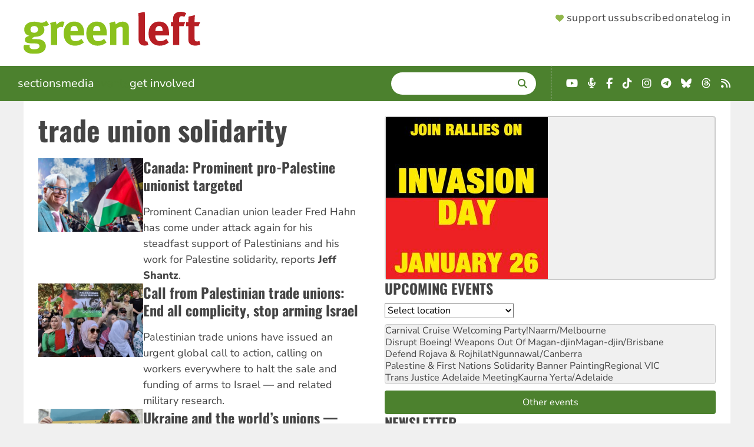

--- FILE ---
content_type: text/css
request_url: https://www.greenleft.org.au/sites/default/files/css/css_JTLU_3aTf78e-SQTk92kE0TuXZRKXmz4Kz32r-CWGjM.css?delta=1&language=en&theme=greenleft_theme&include=eJxtkFtuxSAMRDfEDUtCTphQKrAr7Ly6-tIm94v-GOPjsUZDMZoQX56eZlqbsLkZZmgB55coYlhz6V_1CYxGxS3S4FlapZK_4VIJm-WiviJmCoI6d9GeI8SlBnDBasE-UOFnUgzDClVK0AGwxHF7zzj0hR1so-KGRqew1OvVbVdX6JLNwrzlEtG8HbJICYrFsvCbxqyL7GiXF0bnTi811Nvw39X79lQlbgXuwLz2BPzzTvRJ5zBE6Z7YpgijHtBkktI_2vfak8PAf8sP5gin_g
body_size: 36844
content:
/* @license MIT https://github.com/necolas/normalize.css/blob/8.0.1/LICENSE.md */
html{line-height:1.15;-webkit-text-size-adjust:100%;}body{margin:0;}main{display:block;}h1{font-size:2em;margin:0.67em 0;}hr{box-sizing:content-box;height:0;overflow:visible;}pre{font-family:monospace,monospace;font-size:1em;}a{background-color:transparent;}abbr[title]{border-bottom:none;text-decoration:underline;text-decoration:underline dotted;}b,strong{font-weight:bolder;}code,kbd,samp{font-family:monospace,monospace;font-size:1em;}small{font-size:80%;}sub,sup{font-size:75%;line-height:0;position:relative;vertical-align:baseline;}sub{bottom:-0.25em;}sup{top:-0.5em;}img{border-style:none;}button,input,optgroup,select,textarea{font-family:inherit;font-size:100%;line-height:1.15;margin:0;}button,input{overflow:visible;}button,select{text-transform:none;}button,[type="button"],[type="reset"],[type="submit"]{-webkit-appearance:button;}button::-moz-focus-inner,[type="button"]::-moz-focus-inner,[type="reset"]::-moz-focus-inner,[type="submit"]::-moz-focus-inner{border-style:none;padding:0;}button:-moz-focusring,[type="button"]:-moz-focusring,[type="reset"]:-moz-focusring,[type="submit"]:-moz-focusring{outline:1px dotted ButtonText;}fieldset{padding:0.35em 0.75em 0.625em;}legend{box-sizing:border-box;color:inherit;display:table;max-width:100%;padding:0;white-space:normal;}progress{vertical-align:baseline;}textarea{overflow:auto;}[type="checkbox"],[type="radio"]{box-sizing:border-box;padding:0;}[type="number"]::-webkit-inner-spin-button,[type="number"]::-webkit-outer-spin-button{height:auto;}[type="search"]{-webkit-appearance:textfield;outline-offset:-2px;}[type="search"]::-webkit-search-decoration{-webkit-appearance:none;}::-webkit-file-upload-button{-webkit-appearance:button;font:inherit;}details{display:block;}summary{display:list-item;}template{display:none;}[hidden]{display:none;}
/* @license GPL-2.0-or-later https://www.drupal.org/licensing/faq */
.action-links{margin:1em 0;padding:0;list-style:none;}[dir=rtl] .action-links{margin-right:0;}.action-links li{display:inline-block;margin:0 0.3em;}.action-links li:first-child{margin-left:0;}[dir=rtl] .action-links li:first-child{margin-right:0;margin-left:0.3em;}.button-action{display:inline-block;padding:0.2em 0.5em 0.3em;text-decoration:none;line-height:160%;}.button-action::before{margin-left:-0.1em;padding-right:0.2em;content:"+";font-weight:900;}[dir=rtl] .button-action::before{margin-right:-0.1em;margin-left:0;padding-right:0;padding-left:0.2em;}
.breadcrumb{padding-bottom:0.5em;}.breadcrumb ol{margin:0;padding:0;}[dir=rtl] .breadcrumb ol{margin-right:0;}.breadcrumb li{display:inline;margin:0;padding:0;list-style-type:none;}.breadcrumb li::before{content:" »";}.breadcrumb li:first-child::before{content:none;}
.button,.image-button{margin-right:1em;margin-left:1em;}.button:first-child,.image-button:first-child{margin-right:0;margin-left:0;}.button.spinner{background:url(/themes/greenleft_theme/images/icons/loading.svg) no-repeat left calc(1em - 12px) center/24px 24px;}.path-user .button{background-color:#4c812e;padding:0.315em 2em;-webkit-transition:200ms ease-out;transition:200ms ease-out;line-height:2.375;background-color:#4c812e;border:none;border-radius:4px;color:white;font-weight:400;}.path-user .button:hover,.path-user .button:focus{background-color:#444;}
.container-inline label::after,.container-inline .label::after{content:":";}.form-type-radios .container-inline label::after,.form-type-checkboxes .container-inline label::after{content:"";}.form-type-radios .container-inline .form-type-radio,.form-type-checkboxes .container-inline .form-type-checkbox{margin:0 1em;}.container-inline .form-actions,.container-inline.form-actions{margin-top:0;margin-bottom:0;}
details{margin-top:1em;margin-bottom:1em;border:1px solid #ccc;}details > .details-wrapper{padding:0.5em 1.5em;}summary{padding:0.2em 0.5em;cursor:pointer;}
.exposed-filters .filters{float:left;margin-right:1em;}[dir=rtl] .exposed-filters .filters{float:right;margin-right:0;margin-left:1em;}.exposed-filters .form-item{margin:0 0 0.1em 0;padding:0;}.exposed-filters .form-item label{float:left;width:10em;font-weight:normal;}[dir=rtl] .exposed-filters .form-item label{float:right;}.exposed-filters .form-select{width:14em;}.exposed-filters .current-filters{margin-bottom:1em;}.exposed-filters .current-filters .placeholder{font-weight:bold;font-style:normal;}.exposed-filters .additional-filters{float:left;margin-right:1em;}[dir=rtl] .exposed-filters .additional-filters{float:right;margin-right:0;margin-left:1em;}
.url-embed :where(iframe,embed,object){width:100%;margin:0;}
:root{font-size:16px;font-family:"Nunito Sans",Verdana,Tahoma,"DejaVu Sans",sans-serif;line-height:1.5;}h1,h2,h3{font-family:"Oswald",Tahoma,Verdana,"DejaVu Sans",sans-serif;}.h1,h1{font-size:3em;}.h2,h2{font-size:1.5em;font-weight:600;}h2.small-heading,.h3,h3{font-size:1.1666666667em;font-weight:600;}h3.small-heading,.h4,h4{font-size:1em;font-weight:600;}h4.small-heading,.h5,h5{font-size:0.8333333333em;font-weight:600;}h5.small-heading,.h6,h6{font-size:0.6666666667em;font-weight:600;}p{margin:1.3em 0;}p.subheading{font-family:"Oswald",Tahoma,Verdana,"DejaVu Sans",sans-serif;font-size:1.17em;font-weight:600;}p.small-text{font-size:0.75em;font-weight:normal;}.field__label{font-weight:bold;}.field--label-inline .field__label,.field--label-inline .field__items{float:left;}.field--label-inline .field__label,.field--label-inline > .field__item,.field--label-inline .field__items{padding-right:0.5em;}[dir=rtl] .field--label-inline .field__label,[dir=rtl] .field--label-inline .field__items{padding-right:0;padding-left:0.5em;}.field--label-inline .field__label::after{content:":";}.field.title{font-family:"Oswald",Tahoma,Verdana,"DejaVu Sans",sans-serif;}
form .field-multiple-table{margin:0;}form .field-multiple-table .field-multiple-drag{width:30px;padding-right:0;}[dir=rtl] form .field-multiple-table .field-multiple-drag{padding-left:0;}form .field-multiple-table .field-multiple-drag .tabledrag-handle{padding-right:0.5em;}[dir=rtl] form .field-multiple-table .field-multiple-drag .tabledrag-handle{padding-right:0;padding-left:0.5em;}form .field-add-more-submit{margin:0.5em 0 0;}form{max-width:100cqi;}.form-item,.form-actions{margin-top:1em;margin-bottom:1em;}tr.odd .form-item,tr.even .form-item{margin-top:0;margin-bottom:0;}.form-composite > .fieldset-wrapper > .description,.form-item .description{font-size:0.85em;}label.option{display:inline;font-weight:normal;}.form-composite > legend,.label{display:inline;margin:0;padding:0;}.form-composite > legend,label,.label{font-size:inherit;font-weight:bold;}.form-checkboxes .form-item,.form-radios .form-item{margin-top:0.4em;margin-bottom:0.4em;}.form-type-radio .description,.form-type-checkbox .description{margin-left:2.4em;}[dir=rtl] .form-type-radio .description,[dir=rtl] .form-type-checkbox .description{margin-right:2.4em;margin-left:0;}.marker{color:#e00;}.form-required::after{display:inline-block;width:6px;height:6px;margin:0 0.3em;content:"";vertical-align:super;background-image:url(/themes/greenleft_theme/images/icons/required.svg);background-repeat:no-repeat;background-size:6px 6px;}abbr.tabledrag-changed,abbr.ajax-changed{border-bottom:none;}.form-item input.error,.form-item textarea.error,.form-item select.error{border:2px solid red;}.form-item--error-message::before{display:inline-block;width:14px;height:14px;content:"";vertical-align:sub;background:url(/themes/greenleft_theme/images/icons/error.svg) no-repeat;background-size:contain;}
.icon-help{padding:1px 0 1px 20px;background:url(/themes/greenleft_theme/images/icons/help.png) 0 50% no-repeat;}[dir=rtl] .icon-help{padding:1px 20px 1px 0;background-position:100% 50%;}.feed-icon{display:block;overflow:hidden;width:16px;height:16px;text-indent:-9999px;background:url(/themes/greenleft_theme/images/icons/feed.svg) no-repeat;}.a2a_svg{border-radius:50% !important;padding:6px !important;-webkit-box-sizing:content-box;box-sizing:content-box;}.addtoany_list > a{padding:0;display:inline-block;margin-right:10px;}
.form--inline{display:-webkit-box;display:-ms-flexbox;display:flex;-webkit-box-orient:horizontal;-webkit-box-direction:normal;-ms-flex-flow:row wrap;flex-flow:row wrap;gap:0.5em;-webkit-box-align:center;-ms-flex-align:center;align-items:center;-ms-flex-line-pack:center;align-content:center;}.form--inline .form-item,.form--inline .form-actions{margin:0;}.form--inline .form-item-separator{margin-top:2.3em;margin-right:0.5em;margin-left:0.5em;}.bef-exposed-form .form--inline > .form-item,.bef-exposed-form .form--inline .js-form-wrapper > .form-item{float:none;}[dir=rtl] .views-filterable-options-controls .form-item{margin-right:2%;}
.item-list .title{font-weight:bold;}.item-list ul{margin:0 0 0.75em 0;padding:0;}.item-list li{margin:0 0 0.25em 1.5em;padding:0;}[dir=rtl] .item-list li{margin:0 1.5em 0.25em 0;}.item-list--comma-list{display:inline;}.item-list--comma-list .item-list__comma-list,.item-list__comma-list li,[dir=rtl] .item-list--comma-list .item-list__comma-list,[dir=rtl] .item-list__comma-list li{margin:0;}
button.link{margin:0;padding:0;cursor:pointer;border:0;background:transparent;font-size:1em;}label button.link{font-weight:bold;}
ul.inline,ul.links.inline{display:inline;padding-left:0;}[dir=rtl] ul.inline,[dir=rtl] ul.links.inline{padding-right:0;padding-left:15px;}ul.inline li{display:inline;padding:0 0.5em;list-style-type:none;}ul.links a.is-active{color:#000;}
menu{padding:0;margin:0;list-style:none outside;text-align:left;}[dir=rtl] menu{margin-left:0;text-align:right;}menu menu{-webkit-box-orient:vertical;-webkit-box-direction:normal;-ms-flex-direction:column;flex-direction:column;}.menu-item{margin:0;padding-top:0.2em;list-style:none;padding:0;}.menu-item--expanded{list-style:none;}.menu-item--collapsed{list-style:none;}menu a.is-active{color:#000;}.region-primary-menu .block-menu{font-size:1.25rem;}@media (min-width:641px){.region-primary-menu .block-menu{text-transform:lowercase;}}.region-primary-menu .block-menu > menu{margin-left:-10px;display:-webkit-box;display:-ms-flexbox;display:flex;-webkit-box-orient:horizontal;-webkit-box-direction:normal;-ms-flex-flow:row nowrap;flex-flow:row nowrap;-webkit-box-pack:start;-ms-flex-pack:start;justify-content:flex-start;}.region-primary-menu .block-menu .menu-item{color:white;position:relative;}.region-primary-menu .block-menu .menu-item > :is(a,span){display:inline-block;color:inherit;line-height:1;padding:20px 10px;-webkit-transition:padding 0.15s ease-out;transition:padding 0.15s ease-out;display:block;}@media (max-width:640px){.region-primary-menu .block-menu{width:100%;font-size:unset;}.region-primary-menu .block-menu h2{border-bottom:1px solid #ccc;margin-bottom:20px;}.region-primary-menu .block-menu > menu{-webkit-box-orient:vertical;-webkit-box-direction:normal;-ms-flex-direction:column;flex-direction:column;margin-left:0;}.region-primary-menu .block-menu .menu-item{color:inherit;}.region-primary-menu .block-menu menu > .menu-item > :is(a,span){padding:5px 20px;line-height:1.5;}.region-primary-menu .block-menu > .menu > .menu-item.menu-item--expanded > :is(a,span){text-transform:uppercase;}}@media (min-width:641px){.region-primary-menu .block-menu .menu-item menu{display:none;position:absolute;z-index:10;font-size:1rem;line-height:1.5;border-radius:0 0 4px 4px;min-width:200px;-webkit-box-align:stretch;-ms-flex-align:stretch;align-items:stretch;animation:0s linear 0.05s reverse backwards hoverIntent;-webkit-box-shadow:0 10px 20px -10px rgb(93.5,93.5,93.5);box-shadow:0 10px 20px -10px rgb(93.5,93.5,93.5);}.region-primary-menu .block-menu .menu-item:is(:hover,:focus,:focus-within) > menu{display:-webkit-box;display:-ms-flexbox;display:flex;background:#91b74b;-webkit-animation:0s linear 0.2s backwards hoverIntent;animation:0s linear 0.2s backwards hoverIntent;}.region-primary-menu .block-menu .menu-item:is(:hover,:focus,:focus-within) > :is(a,span){text-decoration:underline;text-decoration-color:#91b74b;text-decoration-thickness:4px;text-underline-offset:4px;text-underline-position:from-font;-webkit-text-decoration-skip-ink:none;text-decoration-skip-ink:none;}.region-primary-menu .block-menu .menu-item .menu-item{font-weight:bold;border-bottom:1px solid rgb(87.0742857143,147.7971428571,52.7028571429);}.region-primary-menu .block-menu .menu-item .menu-item > :is(a,span){padding:10px 15px;width:100%;line-height:unset;}.region-primary-menu .block-menu .menu-item .menu-item + .menu-item{border-top:1px solid rgb(167.2619047619,197.5714285714,111.4285714286);}.region-primary-menu .block-menu .menu-item .menu-item:hover{background-color:rgb(131.0119047619,166.0714285714,66.4285714286);}.region-primary-menu .block-menu .menu-item .menu-item:hover > :is(a,span){text-decoration:none;}.region-primary-menu .block-menu .menu-item .menu-item:last-child{border-bottom:none;border-radius:inherit;}}@media (min-width:641px){.region-primary-menu.is-sticky .block.menu--main .menu-item > :is(a,span){padding:calc(20px - var(--sticky-margin,20px) / 2) 10px;}.region-primary-menu.is-sticky .block.menu--main .menu-item:is(:hover,:focus,:focus-within) > :is(a,span){text-decoration:none;}}@-webkit-keyframes hoverIntent{from{clip-path:inset(0 0 100% 0);}to{clip-path:inset(0 0 0 0);}}@keyframes hoverIntent{from{clip-path:inset(0 0 100% 0);}to{clip-path:inset(0 0 0 0);}}
.more-link{display:block;text-align:right;}[dir=rtl] .more-link{text-align:left;}
.pager__items{clear:both;text-align:center;}.pager__item{display:inline-block;padding:0.5em;}.pager__item.is-active{font-weight:bold;}.pager{padding-top:30px;margin-top:30px;border-top:1px dashed #ccc;}@media (max-width:640px){.pager{padding-top:20px;margin-top:20px;}}.pager .pager__items{display:-webkit-box;display:-ms-flexbox;display:flex;gap:10px;-webkit-box-orient:horizontal;-webkit-box-direction:normal;-ms-flex-flow:row wrap;flex-flow:row wrap;-webkit-box-pack:center;-ms-flex-pack:center;justify-content:center;margin:0 0 1.5em;padding:0;}.pager .pager__item{-webkit-box-flex:0;-ms-flex:0 0 auto;flex:0 0 auto;display:-webkit-box;display:-ms-flexbox;display:flex;-webkit-box-align:stretch;-ms-flex-align:stretch;align-items:stretch;-webkit-box-pack:center;-ms-flex-pack:center;justify-content:center;padding:0;}.pager a{display:-webkit-box;display:-ms-flexbox;display:flex;place-content:center;width:auto;height:100%;padding:10px;min-width:calc(1.5em + 20px);color:#444;background-color:#f0f0f0;font-weight:700;text-decoration:none;}.pager a:hover,.pager a:focus{background-color:#444;color:white;}.pager .pager__item--ellipsis{padding:10px 0;}.pager.mini .pager__items{-ms-flex-wrap:nowrap;flex-wrap:nowrap;}.pager.mini .pager__item{display:none;width:auto;}.pager.mini .pager__item a{width:100%;height:100%;}.pager.mini .pager__item--previous,.pager.mini .pager__item--next{display:-webkit-box;display:-ms-flexbox;display:flex;height:auto;-webkit-box-flex:0;-ms-flex:0 1 49%;flex:0 1 49%;}.pager.mini .pager__item--previous{margin-right:auto;}.pager.mini .pager__item--next{margin-left:auto;}
tr.drag{background-color:#fffff0;}tr.drag-previous{background-color:#ffd;}body div.tabledrag-changed-warning{margin-bottom:0.5em;}
tr.selected td{background:#ffc;}td.checkbox,th.checkbox{text-align:center;}[dir=rtl] td.checkbox,[dir=rtl] th.checkbox{text-align:center;}
th.is-active img{display:inline;}td.is-active{background-color:#ddd;}
div.tabs{margin:1em 0;}ul.tabs{margin:0 0 0.5em;padding:0;list-style:none;}.tabs a{display:block;padding:0.2em 1.25em;text-decoration:none;margin:-0.2em 0;}.tabs a.is-active{margin:0;border-radius:inherit;}.tabs li.is-active{background:-webkit-gradient(linear,left top,left bottom,from(#f0f0f0),color-stop(25%),to(white));background:linear-gradient(to bottom,#f0f0f0,25%,white);-webkit-box-shadow:0 2px 4px inset #ccc;box-shadow:0 2px 4px inset #ccc;border:1px solid #ccc;border-bottom-style:none;border-radius:4px 4px 0 0;}.tabs a:focus,.tabs a:hover{background-color:#f0f0f0;}nav.tabs ul{margin:0.5em 0;display:-webkit-box;display:-ms-flexbox;display:flex;-webkit-box-orient:horizontal;-webkit-box-direction:normal;-ms-flex-flow:row wrap;flex-flow:row wrap;-webkit-box-align:baseline;-ms-flex-align:baseline;align-items:baseline;}nav.tabs ul li.is-active{margin-bottom:-0.5em;margin-bottom:0.7em;margin-right:-1px;}nav.tabs .tabs li:nth-child(n+2){border-left:1px solid #ccc;}
.form-textarea-wrapper textarea{display:block;-webkit-box-sizing:border-box;box-sizing:border-box;width:100%;margin:0;}
.ui-dialog--narrow{max-width:500px;}@media screen and (max-width:600px){.ui-dialog--narrow{min-width:95%;max-width:95%;}}
body.user-logged-in.toolbar-fixed.mm-wrapper_opening,body.user-logged-in.toolbar-fixed.mm-wrapper_opened{padding-top:0 !important;}.responsive-menu-block-wrapper{display:none;}.mm-wrapper_opening .toolbar-tray-open.toolbar-fixed.toolbar-vertical,.mm-opened .toolbar-tray-open.toolbar-fixed.toolbar-vertical{margin-left:0;}.mm-wrapper_opening .toolbar-tray-open.toolbar-fixed.toolbar-vertical .mm-page,.mm-opened .toolbar-tray-open.toolbar-fixed.toolbar-vertical .mm-page{padding-left:240px;padding-left:15rem;}.horizontal-menu{position:relative;margin:0;padding:0;list-style:none;width:100%;}.horizontal-menu > li{display:inline-block;position:relative;}.horizontal-menu > li ul ul{left:13.75em;top:0;}.horizontal-menu ul .fly-left ul{left:-13.75em;}.horizontal-menu > li > a{display:block;padding-top:0.3em;padding-right:1em;padding-bottom:0.35em;padding-left:1em;background-color:#fff;}.horizontal-menu > li ul{position:absolute;display:none;top:100%;left:0;z-index:99;padding-top:0;padding-right:0;padding-bottom:0;padding-left:0;-webkit-box-sizing:border-box;box-sizing:border-box;width:13.75em;list-style:none;}.horizontal-menu :is(li.sfHover,li:hover) > ul{display:block;}.horizontal-menu li li{position:relative;float:left;width:100%;}.horizontal-menu > li > li:hover > ul,.horizontal-menu > li > li.sfHover > ul{display:block;}.horizontal-menu > li li > a{display:block;position:relative;padding-top:0.25em;padding-right:1em;padding-bottom:0.25em;padding-left:1em;text-transform:none;}.off-canvas-wrapper{display:block;}.no-js .off-canvas-wrapper{display:none;}.responsive-menu-toggle{display:inline-block;}.responsive-menu-toggle-icon{-webkit-box-sizing:border-box;box-sizing:border-box;display:block;width:58px;height:35px;z-index:4;margin-top:0;position:relative;}.no-js .responsive-menu-toggle-icon{display:none;}.responsive-menu-toggle-icon span.label{position:absolute !important;overflow:hidden;clip:rect(1px,1px,1px,1px);width:1px;height:1px;word-wrap:normal;}.responsive-menu-toggle-icon:before,.responsive-menu-toggle-icon:after,.responsive-menu-toggle-icon span.icon{background:#000000;content:"";display:block;width:18px;height:3px;position:absolute;top:0;left:20px;border-radius:2px;}.responsive-menu-toggle-icon:before{top:8px;}.responsive-menu-toggle-icon span.icon{top:14px;}.responsive-menu-toggle-icon:after{top:20px;}.responsive-menu-toggle-icon:before,.responsive-menu-toggle-icon:after,.responsive-menu-toggle-icon span.icon{-webkit-transition:none 0.4s ease-out 0.1s;transition:none 0.4s ease-out 0.1s;transition-property:-webkit-transform,top,bottom,left,opacity;-webkit-transition-property:top,bottom,left,opacity,-webkit-transform;transition-property:top,bottom,left,opacity,-webkit-transform;transition-property:transform,top,bottom,left,opacity;transition-property:transform,top,bottom,left,opacity,-webkit-transform;}.mm-wrapper_opening .responsive-menu-toggle-icon:before,.mm-wrapper_opening .responsive-menu-toggle-icon:after{top:14px;}.mm-wrapper_opening .responsive-menu-toggle-icon span.icon{left:-25px;opacity:0;}.mm-wrapper_opening .responsive-menu-toggle-icon:before{-webkit-transform:rotate(45deg);transform:rotate(45deg);}.mm-wrapper_opening .responsive-menu-toggle-icon:after{-webkit-transform:rotate(-45deg);transform:rotate(-45deg);}#mm-blocker{background:rgba(0,0,0,0);}.mm-wrapper_opening #mm-blocker{background:rgba(0,0,0,0.2);-webkit-transition:background 1s ease 0.3s;transition:background 1s ease 0.3s;}.mm-wrapper_opening #page{border-left:1px solid #ccc;}.mm-panel a{border-bottom:none;}ul.menu.mm-listview a.is-active{color:inherit;}.mm-panel a:hover{border:none;}ul.menu.mm-listview{padding-left:0;margin-left:0;}.mm-menu,.mm-blocker{margin-top:var(--header-offset-height,50px);height:calc(100% - var(--header-offset-height,50px));}.mm-blocker::before{content:"";position:absolute;bottom:100%;left:0;height:var(--header-offset-height,50px);width:58px;opacity:0;}
#edit-address-information,#edit-print-edition{border:none;margin:0;background:#6f6f6f;border-radius:6px;padding:10px 15px;margin-bottom:20px;}#edit-address-information input,#edit-address-information select,#edit-print-edition input,#edit-print-edition select{width:100%;border:none;padding:0.25em 0.5em;}#edit-address-information input[type=checkbox],#edit-print-edition input[type=checkbox]{display:none;}#edit-address-information input[type=checkbox] + label,#edit-print-edition input[type=checkbox] + label{color:#FFF;display:inline;font-weight:normal;cursor:pointer;}#edit-address-information input[type=checkbox] + label:before,#edit-print-edition input[type=checkbox] + label:before{content:"";background-size:0%;border:1px solid #FFF;border-radius:4px;margin-right:0.5em;width:1em;height:1em;vertical-align:sub;display:inline-block;background-image:url([data-uri]);background-repeat:no-repeat;background-position:center;-webkit-transition:all 200ms cubic-bezier(0.5,0.05,0.05,1.86);transition:all 200ms cubic-bezier(0.5,0.05,0.05,1.86);}#edit-address-information input[type=checkbox]:checked + label:before,#edit-print-edition input[type=checkbox]:checked + label:before{background-color:#7aa71e;background-size:75%;}#edit-address-information legend,#edit-print-edition legend{font-family:"Oswald",Tahoma,Verdana,"DejaVu Sans",sans-serif;font-size:1.25em;font-weight:normal;border-bottom:1px solid #666;border-radius:6px 6px 0 0;padding:10px 15px;background:#6f6f6f;max-width:unset;width:calc(100% + 30px);margin:0 0 0 -15px;}#edit-address-information .fieldset-wrapper .form-item,#edit-address-information .fieldset-wrapper .form-actions,#edit-print-edition .fieldset-wrapper .form-item,#edit-print-edition .fieldset-wrapper .form-actions{margin:10px 0;}#edit-address-information .text-directive,#edit-print-edition .text-directive{color:#dbdeff;}#edit-address{border:none;padding:0;margin:0;display:grid;gap:0 1em;}#edit-address legend{display:none;}#edit-address .fieldset-wrapper{display:grid;gap:0 1em;grid-template-columns:1fr 1fr;grid-auto-rows:auto;grid-auto-flow:row;}@media (max-width:480px){#edit-address .fieldset-wrapper{grid-template-columns:1fr;}}#edit-address .form-item-street-address{grid-column:1/-1;}#edit-address .form-item-supplemental-address-1{grid-column:1/-1;}@media (min-width:769px) and (max-width:960px){#edit-address .form-item-suburb-town,#edit-address .form-item-postcode,#edit-address .form-item-state,#edit-address .form-item-country,#edit-address .form-item-phone-number,#edit-address .form-item-mobile-number{grid-column:1/-1;}}#edit-print-edition input,#edit-print-edition select{width:100%;border:none;padding:0.25em 0.5em;}#edit-print-edition .fieldset-wrapper{display:grid;gap:0 1em;grid-template-columns:1fr 1fr;grid-auto-rows:auto;grid-auto-flow:row;}@media (max-width:480px){#edit-print-edition .fieldset-wrapper{grid-template-columns:1fr;}}#edit-print-edition #edit-print-edition-description{grid-column:1/-1;}#edit-print-edition .form-item-street-address{grid-column:1/-1;}#edit-print-edition .form-item-supplemental-address-1{grid-column:1/-1;}@media (min-width:769px) and (max-width:960px){#edit-print-edition .form-item-suburb-town,#edit-print-edition .form-item-postcode,#edit-print-edition .form-item-state,#edit-print-edition .form-item-country,#edit-print-edition .form-item-phone-number,#edit-print-edition .form-item-mobile-number{grid-column:1/-1;}}.user-logged-in #edit-print-edition,.user-logged-in #edit-address-information{}.user-logged-in #edit-print-edition .form-type-checkbox,.user-logged-in #edit-address-information .form-type-checkbox{grid-column:1/-1;}.user-logged-in #edit-print-edition .fieldset-wrapper dl,.user-logged-in #edit-address-information .fieldset-wrapper dl{grid-column:1/-1;margin:0;}.user-logged-in #edit-print-edition #edit-existing-address-details,.user-logged-in #edit-address-information #edit-existing-address-details{display:grid;grid-template-columns:-webkit-max-content;grid-template-columns:max-content;gap:12px;}.user-logged-in #edit-print-edition #edit-existing-address-details :nth-child(odd),.user-logged-in #edit-address-information #edit-existing-address-details :nth-child(odd){grid-column:1;font-weight:600;}.user-logged-in #edit-print-edition #edit-existing-address-details :nth-child(even),.user-logged-in #edit-address-information #edit-existing-address-details :nth-child(even){grid-column:2;margin-left:0;}
#edit-payment-information{border:none;margin:0;background:#6f6f6f;border-radius:6px;padding:10px 15px;margin-bottom:20px;}#edit-payment-information input{width:100%;border:none;padding:0.25em 0.5em;}#edit-payment-information input[type=checkbox]{display:none;}#edit-payment-information input[type=checkbox] + label{color:#FFF;display:inline;font-weight:normal;cursor:pointer;}#edit-payment-information input[type=checkbox] + label:before{content:"";background-size:0%;border:1px solid #FFF;border-radius:4px;margin-right:0.5em;width:1em;height:1em;vertical-align:sub;display:inline-block;background-image:url([data-uri]);background-repeat:no-repeat;background-position:center;-webkit-transition:all 200ms cubic-bezier(0.5,0.05,0.05,1.86);transition:all 200ms cubic-bezier(0.5,0.05,0.05,1.86);}#edit-payment-information input[type=checkbox]:checked + label:before{background-color:#7aa71e;background-size:75%;}#edit-payment-information legend{font-family:"Oswald",Tahoma,Verdana,"DejaVu Sans",sans-serif;font-size:1.25em;font-weight:normal;border-bottom:1px solid #666;border-radius:6px 6px 0 0;padding:10px 15px;background:#6f6f6f;max-width:unset;width:calc(100% + 30px);margin:0 0 0 -15px;}#edit-payment-information .fieldset-wrapper{display:grid;grid-template-columns:1fr 1fr;grid-auto-rows:auto;grid-auto-flow:row;gap:0 1em;}#edit-payment-information .fieldset-wrapper .form-item,#edit-payment-information .fieldset-wrapper .form-actions{margin:10px 0;}@media (max-width:640px){#edit-payment-information .fieldset-wrapper{grid-template-columns:1fr;}}#edit-payment-information .form-item-email{grid-column:1/-1;}@media (min-width:769px) and (max-width:960px){#edit-payment-information .form-item-first-name,#edit-payment-information .form-item-last-name{grid-column:1/-1;}}#edit-payment-information #pin-hosted-container-cc_token{grid-column:1/-1;border:none;padding:0;margin:0;display:grid;grid-template-columns:1fr 1fr;grid-auto-rows:auto;grid-auto-flow:row;gap:0 1em;}@media (max-width:640px){#edit-payment-information #pin-hosted-container-cc_token .form-item:nth-of-type(1),#edit-payment-information #pin-hosted-container-cc_token .form-item:nth-of-type(2){grid-column:1/-1;}}@media (min-width:769px) and (max-width:960px){#edit-payment-information #pin-hosted-container-cc_token .form-item:nth-of-type(1),#edit-payment-information #pin-hosted-container-cc_token .form-item:nth-of-type(2){grid-column:1/-1;}}#edit-payment-information .no-amex-warn{grid-column:1/-1;color:#ccc;font-size:0.875em;line-height:1.25;margin:5px 0;}#edit-payment-information .no-amex-warn strong{color:#fff;}#edit-payment-information .no-amex-warn p{margin:0;}#pin-hosted-container-cc_token{width:100%;max-width:100%;-webkit-box-sizing:border-box;box-sizing:border-box;}#pin-hosted-container-cc_token label{display:block;width:100%;margin-bottom:5px;font-weight:bold;}.pin-form-field{width:100%;max-width:100%;height:30px;position:relative;-webkit-box-sizing:border-box;box-sizing:border-box;}.pin-form-field iframe{width:100% !important;height:100% !important;border:none;display:block;}.pin-form-field iframe body,.pin-form-field iframe input{width:100% !important;max-width:100% !important;-webkit-box-sizing:border-box;box-sizing:border-box;}.user-logged-in #edit-payment-information .fieldset-wrapper{display:block;}.user-logged-in #edit-payment-information #edit-existing-card-details{display:grid;grid-template-columns:-webkit-max-content;grid-template-columns:max-content;gap:12px;}.user-logged-in #edit-payment-information #edit-existing-card-details :nth-child(odd){grid-column:1;font-weight:600;}.user-logged-in #edit-payment-information #edit-existing-card-details :nth-child(even){grid-column:2;margin-left:0;}
@media (max-width:768px){.path-donate .layout-content-left{-webkit-box-ordinal-group:2;-ms-flex-order:1;order:1;}.path-donate .layout-content-left > .region{display:-webkit-box;display:-ms-flexbox;display:flex;-webkit-box-orient:vertical;-webkit-box-direction:normal;-ms-flex-flow:column;flex-flow:column;}.path-donate .layout-content-left #block-greenleft-theme-donatepageheader{-webkit-box-ordinal-group:2;-ms-flex-order:1;order:1;margin-top:25px;}}.path-donate .layout-content{z-index:2;}@media (max-width:768px){.path-donate .layout-content{width:calc(100cqi + 60px);margin-left:-30px;}}@media (max-width:640px){.path-donate .layout-content{width:calc(100cqi + 30px);margin-left:-15px;z-index:0;}}@media (min-width:481px){.path-donate .layout-container > main > .layout-content{grid-column-end:span 1;}}@media (max-width:768px){.path-donate .layout-container > main{display:-webkit-box;display:-ms-flexbox;display:flex;-webkit-box-orient:vertical;-webkit-box-direction:normal;-ms-flex-direction:column;flex-direction:column;}}@media (min-width:768px){.path-donate .layout-container > main{grid-auto-columns:1fr calc(60% - 30px);}}.path-donate .layout-content .region-content > div{padding:1.5em 1em;}.path-donate #block-greenleft-theme-donatebutton .donate-btn{text-align:center;margin-block:60px;}.path-donate #block-greenleft-theme-donatetogreenleft{background:#000;color:#fff;padding:30px 20px;}.path-donate #block-greenleft-theme-donatetogreenleft .field__item{text-align:center;}.path-donate #block-greenleft-theme-donatetogreenleft .field__item > :first-child{margin-top:0;}.path-donate #block-greenleft-theme-donatetogreenleft .field__item > :last-child{margin-bottom:0;}.path-donate #block-greenleft-theme-donatetogreenleft p{margin:0;}.path-donate #block-greenleft-theme-donatetogreenleft h2{font-size:1.5em;margin:0 0 0.5em;line-height:1;}@media (min-width:769px){.path-donate #block-greenleft-theme-donatetogreenleft h2{font-size:2em;}}.path-donate #block-greenleft-theme-donatetogreenleft .subheading{margin:0 0 1.5em;line-height:1.28205em;}.path-donate #block-greenleft-theme-donatetogreenleft .small-text{color:#828282;}.path-donate #block-greenleft-theme-content{background:#666;color:#fff;padding-bottom:1.5em;}.path-donate #block-greenleft-theme-content a{color:#b4baff;}.path-donate #block-greenleft-theme-content input{border:none;padding:0.25em 0.5em;line-height:normal;}.path-donate #block-greenleft-theme-content .plan-selector-wrapper{background:#4c812e;padding:1.5em 1em;margin:-1.5em -1em;}.path-donate #block-greenleft-theme-content #edit-plan-type-selector--wrapper{margin:15px 0 0;line-height:1.5em;}@media (max-width:640px){.path-donate #block-greenleft-theme-content #edit-plan-type-selector--wrapper{margin-right:30px;margin-left:30px;}}.path-donate #block-greenleft-theme-content #edit-plan-type-selector--wrapper legend{position:absolute !important;overflow:hidden;clip:rect(1px,1px,1px,1px);width:1px;height:1px;word-wrap:normal;}.path-donate #block-greenleft-theme-content #edit-plan-type-selector--wrapper #edit-plan-type-selector{display:-webkit-box;display:-ms-flexbox;display:flex;-webkit-box-orient:horizontal;-webkit-box-direction:normal;-ms-flex-direction:row;flex-direction:row;-webkit-box-pack:center;-ms-flex-pack:center;justify-content:center;}.path-donate #block-greenleft-theme-content #edit-plan-type-selector--wrapper #edit-plan-type-selector div{margin:0;}@media (max-width:640px){.path-donate #block-greenleft-theme-content #edit-plan-type-selector--wrapper #edit-plan-type-selector{-webkit-box-orient:vertical;-webkit-box-direction:normal;-ms-flex-direction:column;flex-direction:column;margin-block:30px;}}.path-donate #block-greenleft-theme-content #edit-plan-type-selector--wrapper #edit-plan-type-selector input[type=radio]{display:none;}.path-donate #block-greenleft-theme-content #edit-plan-type-selector--wrapper #edit-plan-type-selector input[type=radio]:checked + label{color:#4c812e;background-color:#FFF;}.path-donate #block-greenleft-theme-content #edit-plan-type-selector--wrapper #edit-plan-type-selector label{color:#FFF;font-size:0.8em;border:1px solid #FFF;padding:0.25em 1em;display:inline-block;text-decoration:none;text-align:center;width:100%;cursor:pointer;}@media (min-width:641px){.path-donate #block-greenleft-theme-content #edit-plan-type-selector--wrapper #edit-plan-type-selector *:first-child label{border-radius:16px 0 0 16px;}.path-donate #block-greenleft-theme-content #edit-plan-type-selector--wrapper #edit-plan-type-selector *:last-child label{border-radius:0 16px 16px 0;}}.path-donate #block-greenleft-theme-content .form-item-plan-selector label,.path-donate #block-greenleft-theme-content .form-item-plan-selector-recurring label{font-family:"Oswald",Tahoma,Verdana,"DejaVu Sans",sans-serif;font-size:1.5em;pointer-events:all;-webkit-transition:all 200ms ease;transition:all 200ms ease;color:#FFF;line-height:1.25;width:100%;cursor:pointer;-webkit-box-sizing:border-box;box-sizing:border-box;}.path-donate #block-greenleft-theme-content .form-item-plan-selector label .label-name,.path-donate #block-greenleft-theme-content .form-item-plan-selector-recurring label .label-name{font-family:"Nunito Sans",Verdana,Tahoma,"DejaVu Sans",sans-serif;font-size:14px;font-weight:bold;line-height:1;}.path-donate #block-greenleft-theme-content .form-item-plan-selector label:hover,.path-donate #block-greenleft-theme-content .form-item-plan-selector label:focus,.path-donate #block-greenleft-theme-content .form-item-plan-selector-recurring label:hover,.path-donate #block-greenleft-theme-content .form-item-plan-selector-recurring label:focus{-webkit-transform:translateY(-2px);transform:translateY(-2px);-webkit-box-shadow:0 5px 15px rgba(0,0,0,0.15);box-shadow:0 5px 15px rgba(0,0,0,0.15);}.path-donate #block-greenleft-theme-content .form-item-plan-selector label:hover:before,.path-donate #block-greenleft-theme-content .form-item-plan-selector label:focus:before,.path-donate #block-greenleft-theme-content .form-item-plan-selector-recurring label:hover:before,.path-donate #block-greenleft-theme-content .form-item-plan-selector-recurring label:focus:before{-webkit-box-shadow:0 1px 2px rgba(0,0,0,0.75),0 0 15px #FFF;box-shadow:0 1px 2px rgba(0,0,0,0.75),0 0 15px #FFF;}.path-donate #block-greenleft-theme-content .form-item-plan-selector label,.path-donate #block-greenleft-theme-content .form-item-plan-selector-recurring label{text-align:center;border:1px solid #FFF;height:100%;padding:10px;display:-webkit-box;display:-ms-flexbox;display:flex;-webkit-box-orient:vertical;-webkit-box-direction:normal;-ms-flex-direction:column;flex-direction:column;-webkit-box-align:center;-ms-flex-align:center;align-items:center;-webkit-box-pack:center;-ms-flex-pack:center;justify-content:center;position:relative;}.path-donate #block-greenleft-theme-content .form-item-plan-selector label:before,.path-donate #block-greenleft-theme-content .form-item-plan-selector-recurring label:before{content:"";background-image:url([data-uri]);background-repeat:no-repeat;background-position:center;background-size:45%;border:2px solid #FFF;border-radius:50%;width:auto;height:35px;aspect-ratio:1;display:inline-block;-webkit-box-sizing:border-box;box-sizing:border-box;-webkit-transform:scale(0.75);transform:scale(0.75);margin:5px auto 10px;-webkit-transition:all 200ms cubic-bezier(0.5,0.05,0.05,1.86);transition:all 200ms cubic-bezier(0.5,0.05,0.05,1.86);}.path-donate #block-greenleft-theme-content .form-item-plan-selector input[type=radio],.path-donate #block-greenleft-theme-content .form-item-plan-selector-recurring input[type=radio]{display:none;}.path-donate #block-greenleft-theme-content .form-item-plan-selector input[type=radio]:checked + label,.path-donate #block-greenleft-theme-content .form-item-plan-selector-recurring input[type=radio]:checked + label{color:#000;text-shadow:0 1px 1px rgba(255,255,255,0.65);background-color:#7aa71e;border-color:#FFF;-webkit-box-shadow:0 5px 15px rgba(0,0,0,0.15);box-shadow:0 5px 15px rgba(0,0,0,0.15);}.path-donate #block-greenleft-theme-content .form-item-plan-selector input[type=radio]:checked + label:before,.path-donate #block-greenleft-theme-content .form-item-plan-selector-recurring input[type=radio]:checked + label:before{background-color:#8bc11d;background-size:60%;border-color:#FFF;-webkit-box-shadow:0 1px 2px rgba(0,0,0,0.75),0 0 15px #FFF;box-shadow:0 1px 2px rgba(0,0,0,0.75),0 0 15px #FFF;-webkit-transform:scale(1);transform:scale(1);}.path-donate #block-greenleft-theme-content #edit-one-off-donations{border:none;margin:0;display:none;}.path-donate #block-greenleft-theme-content #edit-one-off-donations legend{position:absolute !important;overflow:hidden;clip:rect(1px,1px,1px,1px);width:1px;height:1px;word-wrap:normal;}.path-donate #block-greenleft-theme-content #edit-one-off-donations #edit-plan-selector--wrapper{margin:0;padding:1.5em 0;}.path-donate #block-greenleft-theme-content #edit-one-off-donations #edit-plan-selector{display:-webkit-box;display:-ms-flexbox;display:flex;-webkit-box-orient:horizontal;-webkit-box-direction:normal;-ms-flex-direction:row;flex-direction:row;-ms-flex-wrap:wrap;flex-wrap:wrap;-webkit-box-pack:center;-ms-flex-pack:center;justify-content:center;padding:0;}.path-donate #block-greenleft-theme-content #edit-one-off-donations #edit-plan-selector div{padding:10px;margin:0;width:50%;aspect-ratio:1;}@media (min-width:481px){.path-donate #block-greenleft-theme-content #edit-one-off-donations #edit-plan-selector div{width:33.3333333333%;}}@media (min-width:641px){.path-donate #block-greenleft-theme-content #edit-one-off-donations #edit-plan-selector div{width:25%;}}@media (min-width:769px){.path-donate #block-greenleft-theme-content #edit-one-off-donations #edit-plan-selector div{width:50%;}}@media (min-width:880px){.path-donate #block-greenleft-theme-content #edit-one-off-donations #edit-plan-selector div{width:33.3333333333%;}}@media (min-width:1080px){.path-donate #block-greenleft-theme-content #edit-one-off-donations #edit-plan-selector div{width:25%;}}.path-donate #block-greenleft-theme-content #edit-one-off-donations .form-item-other-amount{text-align:center;margin:0;}.path-donate #block-greenleft-theme-content #edit-one-off-donations .form-item-other-amount label{display:block;font-size:1em;line-height:1.5em;margin:0 0 10px;}.path-donate #block-greenleft-theme-content #edit-one-off-donations .form-item-other-amount .donation-dollar-sign{font-size:1.5em;vertical-align:middle;margin-right:0.125em;}.path-donate #block-greenleft-theme-content #edit-one-off-donations .form-item-other-amount input{width:120px;}.path-donate #block-greenleft-theme-content #edit-monthly-donations{border:none;margin:0;display:none;}.path-donate #block-greenleft-theme-content #edit-monthly-donations legend{position:absolute !important;overflow:hidden;clip:rect(1px,1px,1px,1px);width:1px;height:1px;word-wrap:normal;}.path-donate #block-greenleft-theme-content #edit-monthly-donations .description{text-align:center;}.path-donate #block-greenleft-theme-content #edit-monthly-donations #edit-plan-selector-recurring--wrapper{margin:0;padding:1.5em 0;}.path-donate #block-greenleft-theme-content #edit-monthly-donations #edit-plan-selector-recurring{display:-webkit-box;display:-ms-flexbox;display:flex;-webkit-box-orient:horizontal;-webkit-box-direction:normal;-ms-flex-direction:row;flex-direction:row;-ms-flex-wrap:wrap;flex-wrap:wrap;-webkit-box-pack:center;-ms-flex-pack:center;justify-content:center;padding:0;}.path-donate #block-greenleft-theme-content #edit-monthly-donations #edit-plan-selector-recurring div{padding:10px;margin:0;width:50%;aspect-ratio:1;}@media (min-width:481px){.path-donate #block-greenleft-theme-content #edit-monthly-donations #edit-plan-selector-recurring div{width:33.3333333333%;}}@media (min-width:641px){.path-donate #block-greenleft-theme-content #edit-monthly-donations #edit-plan-selector-recurring div{width:25%;}}@media (min-width:769px){.path-donate #block-greenleft-theme-content #edit-monthly-donations #edit-plan-selector-recurring div{width:50%;}}@media (min-width:880px){.path-donate #block-greenleft-theme-content #edit-monthly-donations #edit-plan-selector-recurring div{width:33.3333333333%;}}@media (min-width:1080px){.path-donate #block-greenleft-theme-content #edit-monthly-donations #edit-plan-selector-recurring div{width:25%;}}.path-donate #block-greenleft-theme-content .blurb{background:#666;padding:1em 1em 0;margin:1.5em -1em;border-top:1px solid #585858;}.path-donate #block-greenleft-theme-content .blurb p{margin:0;}.path-donate #block-greenleft-theme-content #edit-actions{text-align:center;margin-bottom:0;}.path-donate input#edit-submit{color:white;font-family:"Oswald",Tahoma,Verdana,"DejaVu Sans",sans-serif;font-size:2em;text-transform:uppercase;line-height:1;background-color:#b71e24;border:none;padding:0.315em 2em;-webkit-transition:all 200ms ease-out;transition:all 200ms ease-out;}.path-donate input#edit-submit:hover{background-color:#4c812e;cursor:pointer;}.path-donate #block-greenleft-theme-donatepageafterform{background:#666;text-align:center;color:#ccc;line-height:1.25;padding:0 1em 1.5em;}.path-donate #block-greenleft-theme-donatepageafterform p{margin:0;}.path-donate #block-greenleft-theme-donatepageafterform .field a:where(:link,:visited){color:#b4baff;}#block-greenleft-theme-donatepageheader{position:relative;margin-bottom:30px;}#block-greenleft-theme-donatepageheader h1{font-size:32px;margin:0 0 1em;}@media (min-width:769px){#block-greenleft-theme-donatepageheader h1{position:absolute !important;overflow:hidden;clip:rect(1px,1px,1px,1px);width:1px;height:1px;word-wrap:normal;}}#block-greenleft-theme-donatepageheader p:first-child{margin-top:0;}#block-greenleft-theme-donatepageheader .donatepage-background{position:absolute;inset:-25px 0 0 -25px;width:calc(100cqi + 50px);z-index:0;border-bottom:8px solid #8bc11d;background-color:#d6d6d6;background-position:center top;background-repeat:no-repeat;background-size:cover;}@media (max-width:640px){#block-greenleft-theme-donatepageheader .donatepage-background{inset:-15px 0 0 -15px;width:calc(100cqi + 30px);}}#block-greenleft-theme-donatepageheader .field--name-body{position:relative;z-index:1;text-align:center;padding:55px 20px 80px;font-size:1.25em;}main a.donate-link{display:inline-block;text-decoration:none;padding:0.315em 0.65em;color:white;font-family:"Oswald",Tahoma,Verdana,"DejaVu Sans",sans-serif;font-size:2em;text-transform:uppercase;line-height:1;background-color:#b71e24;border:none;-webkit-transition:all 200ms ease-out;transition:all 200ms ease-out;}main a.donate-link:hover{background-color:#4c812e;cursor:pointer;}
@media (max-width:768px){.path-support .layout-content-left{font-size:0.85em;margin:20px 0;-webkit-box-ordinal-group:2;-ms-flex-order:1;order:1;}.path-support .layout-content-left > .region{display:-webkit-box;display:-ms-flexbox;display:flex;-webkit-box-orient:vertical;-webkit-box-direction:normal;-ms-flex-flow:column;flex-flow:column;}.path-support .layout-content-left #block-greenleft-theme-donatepageheader{-webkit-box-ordinal-group:2;-ms-flex-order:1;order:1;margin-top:25px;}}.path-support .layout-content{z-index:2;}@media (max-width:768px){.path-support .layout-content{width:calc(100cqi + 60px);margin-left:-30px;}}@media (max-width:640px){.path-support .layout-content{width:calc(100cqi + 30px);margin-left:-15px;}}@media (min-width:481px){.path-support .layout-container > main > .layout-content{grid-column-end:span 1;}}@media (max-width:768px){.path-support .layout-container > main{display:-webkit-box;display:-ms-flexbox;display:flex;-webkit-box-orient:vertical;-webkit-box-direction:normal;-ms-flex-direction:column;flex-direction:column;padding-top:0;padding-bottom:0;}}@media (min-width:768px){.path-support .layout-container > main{grid-auto-columns:1fr calc(60% - 30px);}}.path-support .layout-content .region-content > div{padding:1.5em 1em;}.path-support #block-greenleft-theme-donatepageafterform{background:#666;text-align:center;color:#ccc;line-height:1.25;padding:0 1em 1.5em;}.path-support #block-greenleft-theme-donatepageafterform p{margin:0;}.path-support #block-greenleft-theme-donatepageafterform .field a:where(:link,:visited){color:#b4baff;}.path-support #block-greenleft-theme-supportgreenleft{background:#000;color:#fff;}.path-support #block-greenleft-theme-supportgreenleft .field__item{text-align:center;}.path-support #block-greenleft-theme-supportgreenleft .field__item > :first-child{margin-top:0;}.path-support #block-greenleft-theme-supportgreenleft .field__item > :last-child{margin-bottom:0;}.path-support #block-greenleft-theme-supportgreenleft p{margin:0;}.path-support #block-greenleft-theme-supportgreenleft h2{font-size:2em;margin:0 0 0.5em;line-height:1;}.path-support #block-greenleft-theme-supportgreenleft .subheading{margin:0 0 1.5em;line-height:1.28205em;}.path-support #block-greenleft-theme-supportgreenleft .small-text{color:#828282;}.path-support #block-greenleft-theme-content{background:#666;color:#fff;padding-bottom:1.5em;}.path-support #block-greenleft-theme-content > p:last-of-type{margin-bottom:0;}.path-support #block-greenleft-theme-content a{color:#b4baff;}.path-support #block-greenleft-theme-content input{border:none;padding:0.25em 0.5em;line-height:normal;}.path-support #block-greenleft-theme-content input[type=checkbox]{display:none;}.path-support #block-greenleft-theme-content input[type=checkbox] + label{color:#FFF;display:inline;font-weight:normal;}.path-support #block-greenleft-theme-content input[type=checkbox] + label:before{content:"";background-size:0%;border:1px solid #FFF;border-radius:4px;margin-right:0.5em;width:1em;height:1em;vertical-align:sub;display:inline-block;background-image:url([data-uri]);background-repeat:no-repeat;background-position:center;-webkit-transition:all 200ms cubic-bezier(0.5,0.05,0.05,1.86);transition:all 200ms cubic-bezier(0.5,0.05,0.05,1.86);}.path-support #block-greenleft-theme-content input[type=checkbox]:checked + label:before{background-color:#7aa71e;background-size:75%;}.path-support #block-greenleft-theme-content .plan-selector-wrapper{background:#4c812e;padding:30px 1em;margin:0 -1em;}.path-support #block-greenleft-theme-content .plan-selector-wrapper > .recurring-widget{padding:0 10px;}.path-support #block-greenleft-theme-content #edit-plan-category-selector--wrapper{padding:1.5em 0 0;margin:-1.5em -1em 0 -1em;background:#000;}.path-support #block-greenleft-theme-content #edit-plan-category-selector--wrapper legend{position:absolute !important;overflow:hidden;clip:rect(1px,1px,1px,1px);width:1px;height:1px;word-wrap:normal;}.path-support #block-greenleft-theme-content #edit-plan-category-selector--wrapper #edit-plan-category-selector{display:-webkit-box;display:-ms-flexbox;display:flex;-webkit-box-orient:horizontal;-webkit-box-direction:normal;-ms-flex-direction:row;flex-direction:row;-webkit-box-pack:center;-ms-flex-pack:center;justify-content:center;-webkit-box-align:end;-ms-flex-align:end;align-items:flex-end;}.path-support #block-greenleft-theme-content #edit-plan-category-selector--wrapper #edit-plan-category-selector div{margin:0;}.path-support #block-greenleft-theme-content #edit-plan-category-selector--wrapper #edit-plan-category-selector div:not(:first-child){margin-left:1px;}.path-support #block-greenleft-theme-content #edit-plan-category-selector--wrapper #edit-plan-category-selector input[type=radio]{display:none;}.path-support #block-greenleft-theme-content #edit-plan-category-selector--wrapper #edit-plan-category-selector input[type=radio]:checked + label{color:#fff;background-color:#4c812e;}.path-support #block-greenleft-theme-content #edit-plan-category-selector--wrapper #edit-plan-category-selector label{display:block;font-size:1rem;line-height:1;margin:0;padding:0.75em;border-radius:4px 4px 0 0;background-color:#ddd;color:#000;cursor:pointer;}@media (max-width:960px){.path-support #block-greenleft-theme-content #edit-plan-category-selector--wrapper #edit-plan-category-selector label{font-size:14px;}}@media (max-width:640px){.path-support #block-greenleft-theme-content #edit-plan-category-selector--wrapper #edit-plan-category-selector label{font-size:12px;}}.path-support #block-greenleft-theme-content #edit-plan-type-selector--wrapper{margin:0;}@media (max-width:640px){.path-support #block-greenleft-theme-content #edit-plan-type-selector--wrapper{padding:0 10px;}}.path-support #block-greenleft-theme-content #edit-plan-type-selector--wrapper legend{position:absolute !important;overflow:hidden;clip:rect(1px,1px,1px,1px);width:1px;height:1px;word-wrap:normal;}.path-support #block-greenleft-theme-content #edit-plan-type-selector--wrapper #edit-plan-type-selector{display:-webkit-box;display:-ms-flexbox;display:flex;-webkit-box-orient:horizontal;-webkit-box-direction:normal;-ms-flex-direction:row;flex-direction:row;-webkit-box-pack:center;-ms-flex-pack:center;justify-content:center;font-size:1.1em;}.path-support #block-greenleft-theme-content #edit-plan-type-selector--wrapper #edit-plan-type-selector div{margin:0;}@media (max-width:640px){.path-support #block-greenleft-theme-content #edit-plan-type-selector--wrapper #edit-plan-type-selector{-webkit-box-orient:vertical;-webkit-box-direction:normal;-ms-flex-direction:column;flex-direction:column;}}@media (max-width:640px){.path-support #block-greenleft-theme-content #edit-plan-type-selector--wrapper #edit-plan-type-selector{margin-block:30px;}}.path-support #block-greenleft-theme-content #edit-plan-type-selector--wrapper #edit-plan-type-selector input[type=radio]{display:none;}.path-support #block-greenleft-theme-content #edit-plan-type-selector--wrapper #edit-plan-type-selector input[type=radio]:checked + label{color:#4c812e;background-color:#FFF;}.path-support #block-greenleft-theme-content #edit-plan-type-selector--wrapper #edit-plan-type-selector label{color:#FFF;font-size:0.8em;border:1px solid #FFF;padding:0.25em 1em;display:inline-block;text-decoration:none;text-align:center;width:100%;cursor:pointer;}@media (min-width:641px){.path-support #block-greenleft-theme-content #edit-plan-type-selector--wrapper #edit-plan-type-selector *:first-child label{border-radius:16px 0 0 16px;}.path-support #block-greenleft-theme-content #edit-plan-type-selector--wrapper #edit-plan-type-selector *:last-child label{border-radius:0 16px 16px 0;}}.path-support #block-greenleft-theme-content .form-plans.fieldgroup{margin:1.5em 0;}.path-support #block-greenleft-theme-content .form-plans{display:none;}.path-support #block-greenleft-theme-content .form-plans legend{position:absolute !important;overflow:hidden;clip:rect(1px,1px,1px,1px);width:1px;height:1px;word-wrap:normal;}.path-support #block-greenleft-theme-content .form-plans .fieldset-wrapper > div{display:-webkit-box;display:-ms-flexbox;display:flex;-webkit-box-orient:horizontal;-webkit-box-direction:normal;-ms-flex-direction:row;flex-direction:row;-ms-flex-wrap:wrap;flex-wrap:wrap;-webkit-box-pack:center;-ms-flex-pack:center;justify-content:center;padding:0;}.path-support #block-greenleft-theme-content .form-plans .fieldset-wrapper div.form-item{padding:10px;margin:0;-webkit-box-flex:1;-ms-flex:1 0 50%;flex:1 0 50%;}.path-support #block-greenleft-theme-content .form-plans .fieldset-wrapper div.form-item--error-message{display:inline-block;padding:0.25rem 7px;background:rgba(0,0,0,0.4666666667);}@supports (transform:translateX(-50%)){.path-support #block-greenleft-theme-content .form-plans .fieldset-wrapper div.form-item--error-message{margin-left:50%;margin-right:-50%;-webkit-transform:translateX(-50%);transform:translateX(-50%);}}@media (min-width:481px){.path-support #block-greenleft-theme-content .form-plans.format-large .fieldset-wrapper div.form-item{-webkit-box-flex:0;-ms-flex-positive:0;flex-grow:0;-ms-flex-preferred-size:33.3333333333%;flex-basis:33.3333333333%;}}@media (min-width:641px){.path-support #block-greenleft-theme-content .form-plans.format-large .fieldset-wrapper div.form-item{-ms-flex-preferred-size:25%;flex-basis:25%;}}@media (min-width:769px){.path-support #block-greenleft-theme-content .form-plans.format-large .fieldset-wrapper div.form-item{-ms-flex-preferred-size:50%;flex-basis:50%;}}@media (min-width:880px){.path-support #block-greenleft-theme-content .form-plans.format-large .fieldset-wrapper div.form-item{-ms-flex-preferred-size:33.3333333333%;flex-basis:33.3333333333%;}}@media (min-width:1080px){.path-support #block-greenleft-theme-content .form-plans.format-large .fieldset-wrapper div.form-item{-ms-flex-preferred-size:25%;flex-basis:25%;}}.path-support #block-greenleft-theme-content .form-plans [class$=-monthly-plans] label,.path-support #block-greenleft-theme-content .form-plans [class$=-long-term-plans] label{font-family:"Oswald",Tahoma,Verdana,"DejaVu Sans",sans-serif;font-size:1.5em;pointer-events:all;-webkit-transition:all 200ms ease;transition:all 200ms ease;color:#FFF;line-height:1.25;width:100%;cursor:pointer;-webkit-box-sizing:border-box;box-sizing:border-box;}.path-support #block-greenleft-theme-content .form-plans [class$=-monthly-plans] label .label-name,.path-support #block-greenleft-theme-content .form-plans [class$=-long-term-plans] label .label-name{font-family:"Nunito Sans",Verdana,Tahoma,"DejaVu Sans",sans-serif;font-size:14px;font-weight:bold;line-height:1;}.path-support #block-greenleft-theme-content .form-plans [class$=-monthly-plans] label:hover,.path-support #block-greenleft-theme-content .form-plans [class$=-monthly-plans] label:focus,.path-support #block-greenleft-theme-content .form-plans [class$=-long-term-plans] label:hover,.path-support #block-greenleft-theme-content .form-plans [class$=-long-term-plans] label:focus{-webkit-transform:translateY(-2px);transform:translateY(-2px);-webkit-box-shadow:0 5px 15px rgba(0,0,0,0.15);box-shadow:0 5px 15px rgba(0,0,0,0.15);}.path-support #block-greenleft-theme-content .form-plans [class$=-monthly-plans] label:hover:before,.path-support #block-greenleft-theme-content .form-plans [class$=-monthly-plans] label:focus:before,.path-support #block-greenleft-theme-content .form-plans [class$=-long-term-plans] label:hover:before,.path-support #block-greenleft-theme-content .form-plans [class$=-long-term-plans] label:focus:before{-webkit-box-shadow:0 1px 2px rgba(0,0,0,0.75),0 0 15px #FFF;box-shadow:0 1px 2px rgba(0,0,0,0.75),0 0 15px #FFF;}.path-support #block-greenleft-theme-content .form-plans [class$=-monthly-plans] label,.path-support #block-greenleft-theme-content .form-plans [class$=-long-term-plans] label{text-align:center;border:1px solid #FFF;height:100%;padding:10px;display:-webkit-box;display:-ms-flexbox;display:flex;-webkit-box-orient:vertical;-webkit-box-direction:normal;-ms-flex-direction:column;flex-direction:column;-webkit-box-align:center;-ms-flex-align:center;align-items:center;-webkit-box-pack:start;-ms-flex-pack:start;justify-content:flex-start;position:relative;line-height:1.25;font-weight:normal;}@media (min-width:641px){.path-support #block-greenleft-theme-content .form-plans [class$=-monthly-plans] label,.path-support #block-greenleft-theme-content .form-plans [class$=-long-term-plans] label{padding:15px 10px;}}.path-support #block-greenleft-theme-content .form-plans [class$=-monthly-plans] label .label-deco,.path-support #block-greenleft-theme-content .form-plans [class$=-long-term-plans] label .label-deco{background-image:url([data-uri]);background-repeat:no-repeat;background-position:center;background-size:45%;border:2px solid #FFF;border-radius:50%;width:auto;height:35px;min-height:35px;aspect-ratio:1;display:inline-block;-webkit-box-sizing:border-box;box-sizing:border-box;margin:5px auto 10px;-webkit-transform:scale(0.75);transform:scale(0.75);-webkit-transition:all 200ms cubic-bezier(0.5,0.05,0.05,1.86);transition:all 200ms cubic-bezier(0.5,0.05,0.05,1.86);}.path-support #block-greenleft-theme-content .form-plans [class$=-monthly-plans] input[type=radio],.path-support #block-greenleft-theme-content .form-plans [class$=-long-term-plans] input[type=radio]{display:none;}.path-support #block-greenleft-theme-content .form-plans [class$=-monthly-plans] input[type=radio]:checked + label,.path-support #block-greenleft-theme-content .form-plans [class$=-long-term-plans] input[type=radio]:checked + label{color:#000;text-shadow:0 1px 1px rgba(255,255,255,0.65);background-color:#7aa71e;border-color:#FFF;-webkit-box-shadow:0 5px 15px rgba(0,0,0,0.15);box-shadow:0 5px 15px rgba(0,0,0,0.15);}.path-support #block-greenleft-theme-content .form-plans [class$=-monthly-plans] input[type=radio]:checked + label .label-deco,.path-support #block-greenleft-theme-content .form-plans [class$=-long-term-plans] input[type=radio]:checked + label .label-deco{background-color:#8bc11d;background-size:60%;border-color:#FFF;-webkit-box-shadow:0 1px 2px rgba(0,0,0,0.75),0 0 15px #FFF;box-shadow:0 1px 2px rgba(0,0,0,0.75),0 0 15px #FFF;-webkit-transform:scale(1);transform:scale(1);}.path-support #block-greenleft-theme-content .form-plans [class$=-monthly-plans] .label-editions,.path-support #block-greenleft-theme-content .form-plans [class$=-long-term-plans] .label-editions{font-family:"Nunito Sans",Verdana,Tahoma,"DejaVu Sans",sans-serif;font-size:8px;text-transform:uppercase;line-height:1;position:absolute;top:-0.5em;right:0;left:0;}@media (min-width:481px){.path-support #block-greenleft-theme-content .form-plans [class$=-monthly-plans] .label-editions,.path-support #block-greenleft-theme-content .form-plans [class$=-long-term-plans] .label-editions{font-size:10px;}}.path-support #block-greenleft-theme-content .form-plans [class$=-monthly-plans] .label-editions span,.path-support #block-greenleft-theme-content .form-plans [class$=-long-term-plans] .label-editions span{text-shadow:none;background-position:4px 4px !important;background-size:0;-webkit-transition:all 150ms ease;transition:all 150ms ease;color:#FFF;background-color:#4c812e;border:1px solid #FFF;border-radius:8px;padding:1px 0.75em;}.path-support #block-greenleft-theme-content .form-plans [class$=-monthly-plans] .label-editions span:not(:first-child),.path-support #block-greenleft-theme-content .form-plans [class$=-long-term-plans] .label-editions span:not(:first-child){margin-left:0.35em;}.path-support #block-greenleft-theme-content .form-plans [class$=-monthly-plans] .label-editions span.active,.path-support #block-greenleft-theme-content .form-plans [class$=-long-term-plans] .label-editions span.active{background-image:url([data-uri]);background-repeat:no-repeat;background-position:center;background-color:#7aa71e;background-size:10px;padding-left:16px;}.path-support #block-greenleft-theme-content .form-plans [class$=-monthly-plans] .label-amount,.path-support #block-greenleft-theme-content .form-plans [class$=-long-term-plans] .label-amount{font-family:"Oswald",Tahoma,Verdana,"DejaVu Sans",sans-serif;font-size:1.65rem;}.path-support #block-greenleft-theme-content .form-plans [class$=-monthly-plans] .label-name,.path-support #block-greenleft-theme-content .form-plans [class$=-long-term-plans] .label-name{margin-top:5px;font-size:0.875em;font-weight:bold;line-height:1;position:relative;}.path-support #block-greenleft-theme-content .form-plans.fieldgroup.format-compact div.form-item{padding:10px;margin:10px 0 !important;font-size:1.1em;}@media (min-width:481px){.path-support #block-greenleft-theme-content .form-plans.fieldgroup.format-compact div.form-item{-ms-flex-preferred-size:33.3333333333%;flex-basis:33.3333333333%;}}@media (min-width:641px){.path-support #block-greenleft-theme-content .form-plans.fieldgroup.format-compact div.form-item{-ms-flex-preferred-size:33.3333333333%;flex-basis:33.3333333333%;}}@media (min-width:769px){.path-support #block-greenleft-theme-content .form-plans.fieldgroup.format-compact div.form-item{-ms-flex-preferred-size:50%;flex-basis:50%;}}@media (min-width:880px){.path-support #block-greenleft-theme-content .form-plans.fieldgroup.format-compact div.form-item{-ms-flex-preferred-size:33.3333333333%;flex-basis:33.3333333333%;}}.path-support #block-greenleft-theme-content .form-plans.fieldgroup.format-compact label{font-size:1.1em;padding:0 0 0 2.75em;display:block;position:relative;border:none;text-align:initial;line-height:1.25;width:100%;cursor:pointer;-webkit-box-sizing:border-box;box-sizing:border-box;}.path-support #block-greenleft-theme-content .form-plans.fieldgroup.format-compact label:hover,.path-support #block-greenleft-theme-content .form-plans.fieldgroup.format-compact label:focus{-webkit-transform:translateY(-2px);transform:translateY(-2px);-webkit-box-shadow:none;box-shadow:none;}.path-support #block-greenleft-theme-content .form-plans.fieldgroup.format-compact label:hover:before,.path-support #block-greenleft-theme-content .form-plans.fieldgroup.format-compact label:hover .label-deco,.path-support #block-greenleft-theme-content .form-plans.fieldgroup.format-compact label:focus:before,.path-support #block-greenleft-theme-content .form-plans.fieldgroup.format-compact label:focus .label-deco{-webkit-box-shadow:0 1px 2px rgba(0,0,0,0.75),0 0 15px #FFF;box-shadow:0 1px 2px rgba(0,0,0,0.75),0 0 15px #FFF;}.path-support #block-greenleft-theme-content .form-plans.fieldgroup.format-compact input[type=radio]:checked + label{color:#f68830;text-shadow:0 1px 1px rgba(0,0,0,0.5);background:none;border:none;-webkit-box-shadow:none;box-shadow:none;}.path-support #block-greenleft-theme-content .form-plans.fieldgroup.format-compact .label-deco{position:absolute;top:-0.2em;left:0;}.path-support #block-greenleft-theme-content .form-plans.fieldgroup.format-compact .label-editions{left:initial;right:initial;top:-1.5em;}.path-support #block-greenleft-theme-content .form-plans.fieldgroup.format-compact .label-editions span{border:none;padding:0;color:rgba(255,255,255,0.5);background-color:initial;}.path-support #block-greenleft-theme-content .form-plans.fieldgroup.format-compact .label-editions span.active{padding-left:16px;color:#FFF;}.path-support #block-greenleft-theme-content .form-plans.fieldgroup.format-compact .label-name{margin:0;font-size:15.4px;font-weight:bold;line-height:1;position:relative;}.path-support #block-greenleft-theme-content .recurring-widget{text-align:center;position:relative;overflow:hidden;line-height:1.5em;font-size:1em;}.path-support #block-greenleft-theme-content .recurring-widget .h4{margin:0;}.path-support #block-greenleft-theme-content .recurring-widget p:not(.h4),.path-support #block-greenleft-theme-content .recurring-widget .description{font-size:0.75em;margin:0;}.path-support #block-greenleft-theme-content .recurring-widget .form-item-make-recurring{margin:0;}.path-support #block-greenleft-theme-content .recurring-widget .form-item-make-recurring .description{margin:0;}.path-support #block-greenleft-theme-content .recurring-widget input[type=checkbox] + label{font-weight:600;cursor:pointer;}.path-support #block-greenleft-theme-content .recurring-widget input[type=checkbox]:checked + label{color:#b2ec3a;}.path-support #block-greenleft-theme-content #edit-editions-to-receive--wrapper{margin:0 -15px;padding:30px 0;text-align:center;border-bottom:1px solid #585858;}.path-support #block-greenleft-theme-content #edit-editions-to-receive--wrapper legend{font-size:1.25em;font-family:"Oswald",Tahoma,Verdana,"DejaVu Sans",sans-serif;font-weight:400;text-transform:uppercase;margin:0 0 0.75em;width:100%;}.path-support #block-greenleft-theme-content #edit-editions-to-receive--wrapper legend .fieldset-legend{margin:1.5em 0 -1.5em 0;display:block;}.path-support #block-greenleft-theme-content #edit-editions-to-receive--wrapper .fieldset-wrapper > div div{display:inline-block;margin:0;padding-right:1.5em;}.path-support #block-greenleft-theme-content #edit-editions-to-receive--wrapper .fieldset-wrapper > div label{font-size:1.125em;display:inline-block;pointer-events:all;cursor:pointer;}.path-support #block-greenleft-theme-content #edit-editions-to-receive--wrapper input[type=checkbox]:disabled + label{color:rgba(255,255,255,0.5);}.path-support #block-greenleft-theme-content #edit-editions-to-receive--wrapper input[type=checkbox]:disabled + label:before{border-color:rgba(255,255,255,0.5);}.path-support #block-greenleft-theme-content #edit-organisation-details-wrapper{border:none;margin:0;background:#6f6f6f;border-radius:6px;padding:10px 15px;margin-bottom:20px;}.path-support #block-greenleft-theme-content #edit-organisation-details-wrapper input{width:100%;border:none;padding:0.25em 0.5em;}.path-support #block-greenleft-theme-content #edit-organisation-details-wrapper legend{font-family:"Oswald",Tahoma,Verdana,"DejaVu Sans",sans-serif;font-size:1.25em;font-weight:normal;border-bottom:1px solid #666;border-radius:6px 6px 0 0;padding:10px 15px;background:#6f6f6f;max-width:unset;width:calc(100% + 30px);margin:0 0 0 -15px;}.path-support #block-greenleft-theme-content #edit-digital-edition,.path-support #block-greenleft-theme-content #edit-print-edition,.path-support #block-greenleft-theme-content #edit-gift-supportership-wrapper{border:none;margin:0;background:#6f6f6f;border-radius:6px;padding:10px 15px;margin-bottom:20px;}.path-support #block-greenleft-theme-content #edit-digital-edition input,.path-support #block-greenleft-theme-content #edit-print-edition input,.path-support #block-greenleft-theme-content #edit-gift-supportership-wrapper input{width:100%;border:none;padding:0.25em 0.5em;}.path-support #block-greenleft-theme-content #edit-digital-edition legend,.path-support #block-greenleft-theme-content #edit-print-edition legend,.path-support #block-greenleft-theme-content #edit-gift-supportership-wrapper legend{font-family:"Oswald",Tahoma,Verdana,"DejaVu Sans",sans-serif;font-size:1.25em;font-weight:normal;border-bottom:1px solid #666;border-radius:6px 6px 0 0;padding:10px 15px;background:#6f6f6f;max-width:unset;width:calc(100% + 30px);margin:0 0 0 -15px;}.path-support #block-greenleft-theme-content #edit-digital-edition .text-directive,.path-support #block-greenleft-theme-content #edit-print-edition .text-directive,.path-support #block-greenleft-theme-content #edit-gift-supportership-wrapper .text-directive{color:#dbdeff;margin-bottom:10px;}.path-support #block-greenleft-theme-content #edit-digital-edition .text-directive p,.path-support #block-greenleft-theme-content #edit-print-edition .text-directive p,.path-support #block-greenleft-theme-content #edit-gift-supportership-wrapper .text-directive p{margin:0;}.path-support #block-greenleft-theme-content #edit-digital-edition label,.path-support #block-greenleft-theme-content #edit-print-edition label,.path-support #block-greenleft-theme-content #edit-gift-supportership-wrapper label{cursor:pointer;}.path-support #block-greenleft-theme-content #edit-gift-supportership-wrapper .fieldset-legend:after{content:"\f06b";font-family:"Font Awesome 6 Free";font-weight:bold;font-style:normal;color:#91b74b;vertical-align:1px;display:inline-block;margin-left:0.5em;}.path-support #block-greenleft-theme-content #edit-gift-supportership-wrapper .description{color:#c3c3c3;font-size:0.85em;line-height:1.5;margin:10px 0 20px;}.path-support #block-greenleft-theme-content #edit-one-off-donation-wrapper{border:none;margin:25px 0;text-align:center;}.path-support #block-greenleft-theme-content #edit-one-off-donation-wrapper input{width:120px;border:none;padding:0.25em 0.5em;}.path-support #block-greenleft-theme-content #edit-one-off-donation-wrapper legend{display:none;}.path-support #block-greenleft-theme-content #edit-one-off-donation-wrapper .fieldset-wrapper{-webkit-box-pack:center;-ms-flex-pack:center;justify-content:center;-webkit-box-align:center;-ms-flex-align:center;align-items:center;}.path-support #block-greenleft-theme-content #edit-one-off-donation-wrapper .fieldset-wrapper > *{display:inline-block;}.path-support #block-greenleft-theme-content #edit-one-off-donation-wrapper .prefix{font-size:1.25em;margin-right:1rem;}.path-support #block-greenleft-theme-content #edit-one-off-donation-wrapper .donation-dollar-sign{font-size:1.5em;vertical-align:middle;margin-right:0.125em;}.path-support #block-greenleft-theme-content #edit-one-off-donation-wrapper .form-item{margin:0;}.path-support #edit-actions{text-align:center;margin:10px 0 0;}.path-support .donate-btn{text-align:center;margin-block:40px;}.path-support .donate-btn .small-heading{font-size:1.5em;margin:0 0 0.75em;}.path-support input#edit-submit{color:white;font-family:"Oswald",Tahoma,Verdana,"DejaVu Sans",sans-serif;font-size:2em;text-transform:uppercase;line-height:1;background-color:#b71e24;border:none;padding:0.315em 2em;-webkit-transition:all 200ms ease-out;transition:all 200ms ease-out;}.path-support input#edit-submit:hover{background-color:#4c812e;cursor:pointer;}
.thank-you-content .table-title{margin-bottom:0.5em;}.thank-you-content .table-title + table{margin-top:0;}.thank-you-content .table-subtitle{color:#444;font-size:0.83em;font-weight:normal;margin:1em 0 0;line-height:1.25;}.thank-you-content .table-subtitle + table{margin-top:1em;}.thank-you-content .table-head-left tr th{text-align:left;}.thank-you-content .table-full-width{width:100%;}.thank-you-content .table-vertical tr th{text-align:left;vertical-align:top;width:33%;border-bottom-width:1px;}.thank-you-content .table-vertical tr td{vertical-align:top;}.thank-you-content .table-vertical tr td ul{margin:0;padding-left:1em;}.thank-you-content a.pseudo-button{color:#000;font-family:"Oswald",Tahoma,Verdana,"DejaVu Sans",sans-serif;text-align:center;text-transform:uppercase;text-decoration:none;background-color:#ccc;padding:4px 8px;display:inline-block;}.thank-you-content a.pseudo-button:hover,.thank-you-content a.pseudo-button:active,.thank-you-content a.pseudo-button:focus{color:white;background-color:#444;}.thank-you-content table{border-spacing:0;margin-bottom:1.5rem;}.thank-you-content table .odd{background:#f0f0f0;}.thank-you-content table td.empty{text-align:center;padding:20px;}.thank-you-content table td.empty p{margin:0;}
.messages{padding:15px 20px 15px 35px;word-wrap:break-word;border:1px solid;border-width:1px 1px 1px 0;border-radius:2px;background:no-repeat 10px 17px;overflow-wrap:break-word;}[dir=rtl] .messages{padding-right:35px;padding-left:20px;text-align:right;border-width:1px 0 1px 1px;background-position:right 10px top 17px;}.messages + .messages{margin-top:1.538em;}.messages__list{margin:0;padding:0;list-style:none;}.messages__item + .messages__item{margin-top:0.769em;}.messages--status{color:#325e1c;border-color:#c9e1bd #c9e1bd #c9e1bd transparent;background-color:#f3faef;background-image:url(/themes/greenleft_theme/images/icons/check.svg);-webkit-box-shadow:-8px 0 0 #77b259;box-shadow:-8px 0 0 #77b259;}[dir=rtl] .messages--status{margin-left:0;border-color:#c9e1bd transparent #c9e1bd #c9e1bd;-webkit-box-shadow:8px 0 0 #77b259;box-shadow:8px 0 0 #77b259;}.messages--warning{color:#734c00;border-color:#f4daa6 #f4daa6 #f4daa6 transparent;background-color:#fdf8ed;background-image:url(/themes/greenleft_theme/images/icons/warning.svg);-webkit-box-shadow:-8px 0 0 #e09600;box-shadow:-8px 0 0 #e09600;}[dir=rtl] .messages--warning{border-color:#f4daa6 transparent #f4daa6 #f4daa6;-webkit-box-shadow:8px 0 0 #e09600;box-shadow:8px 0 0 #e09600;}.messages--error{color:#a51b00;border-color:#f9c9bf #f9c9bf #f9c9bf transparent;background-color:#fcf4f2;background-image:url(/themes/greenleft_theme/images/icons/error.svg);-webkit-box-shadow:-8px 0 0 #e62600;box-shadow:-8px 0 0 #e62600;}[dir=rtl] .messages--error{border-color:#f9c9bf transparent #f9c9bf #f9c9bf;-webkit-box-shadow:8px 0 0 #e62600;box-shadow:8px 0 0 #e62600;}.messages--error p.error{color:#a51b00;}
.node--unpublished{background-color:#fff4f4;}.node .field--name-field-body ul,.node .field--name-field-body ol,.node .field--name-field-body dl,.node .field--name-field-description ul,.node .field--name-field-description ol,.node .field--name-field-description dl,.node p,.node .url-embed{font-size:1.125rem;line-height:1.5;}.node p,.node .url-embed{margin:1.25rem 0 1.3em;}.node .clearfix p:last-child{margin-bottom:0;}[class*=block-views-block-content-meta-block]{font-size:1.125rem;line-height:1.35;}[class*=block-views-block-content-meta-block] a{text-decoration:none;}[class*=block-views-block-content-meta-block] a,[class*=block-views-block-content-meta-block] a:link,[class*=block-views-block-content-meta-block] a:visited{color:#444;}[class*=block-views-block-content-meta-block] a:hover{color:#4c812e;text-decoration:underline;}.block-views-block-content-meta-block-byline .author,.block-views-block-content-meta-block-byline .location{display:inline-block;}.block-views-block-content-meta-block-byline .author .item-list,.block-views-block-content-meta-block-byline .author .item-list li{display:inline-block;list-style:none;padding:0;margin:0;}.block-views-block-content-meta-block-byline .author .item-list li ~ li::before{content:", ";}.block-views-block-content-meta-block-byline .author .item-list li ~ li:last-child::before{content:" & ";}.block-views-block-content-meta-block-byline .author a{font-weight:800;}.node--view-mode-full .field-block.field-topics-term,.node--view-mode-full .field-block.field-tags,.node--view-mode-full .field-block.field-country-term,.node--view-mode-full .field-block.field-people-term{display:inline;}.node--view-mode-full .field-block.field-topics-term .field__items,.node--view-mode-full .field-block.field-tags .field__items,.node--view-mode-full .field-block.field-country-term .field__items,.node--view-mode-full .field-block.field-people-term .field__items{display:inline;margin:0;padding:0;}.node--view-mode-full .field-block.field-topics-term .field__item,.node--view-mode-full .field-block.field-tags .field__item,.node--view-mode-full .field-block.field-country-term .field__item,.node--view-mode-full .field-block.field-people-term .field__item{display:inline-block;margin:0 10px 10px 0;}.node--view-mode-full .field-block.field-topics-term a,.node--view-mode-full .field-block.field-tags a,.node--view-mode-full .field-block.field-country-term a,.node--view-mode-full .field-block.field-people-term a{border-color:#ccc;border-radius:4px;display:inline-block;font-size:0.875rem;line-height:1.3125rem;margin:0;padding:2px 8px;text-decoration:none;}.node--view-mode-full .field--name-field-topics-term a{background:#e7eaf6;color:#224c83;}.node--view-mode-full .field--name-field-topics-term a:hover{background-color:#224c83;color:white;}.node--view-mode-full .field--name-field-tags a{background:#ebf4dc;color:#4c812e;}.node--view-mode-full .field--name-field-tags a:hover{background-color:#4c812e;color:white;}.node--view-mode-full .field--name-field-country-term a{background:#ebdcf4;color:#4c2e81;}.node--view-mode-full .field--name-field-country-term a:hover{background-color:#4c2e81;color:white;}.node--view-mode-full .field--name-field-people-term a{background:#eee5e6;color:#8e1618;}.node--view-mode-full .field--name-field-people-term a:hover{background-color:#8e1618;color:white;}@supports (display:contents){.node--view-mode-full .layout.category .layout__region--content{display:-webkit-box;display:-ms-flexbox;display:flex;-webkit-box-orient:horizontal;-webkit-box-direction:normal;-ms-flex-flow:row wrap;flex-flow:row wrap;}.node--view-mode-full .layout.category .layout__region--content .field-block,.node--view-mode-full .layout.category .layout__region--content .field-block > ul{display:contents;}}.extra-field-block.addtoany{display:block;margin:20px 0;height:30px;}.field--name-field-related-content{border:1px solid #ccc;-webkit-box-shadow:3px 3px 0 0 #ccc;box-shadow:3px 3px 0 0 #ccc;padding:10px;margin-bottom:1.5em;}@media (min-width:641px){.field--name-field-related-content{float:right;max-width:calc(50% + 30px);margin-left:25px;padding:14px;}}.field--name-field-related-content .field__label{font-family:"Nunito Sans",Verdana,Tahoma,"DejaVu Sans",sans-serif;font-size:1rem;line-height:1rem;margin-bottom:10px;}.field--name-field-related-content .field__item{margin:8px 0;line-height:1.25rem;}.field--name-field-related-content .field__item:last-child{margin-bottom:0;}.field--name-field-related-content .field__item a{line-height:1rem;text-decoration:none;}.node--type-photo-essay .field--type-entity-reference-revisions{border:none;}.node--type-photo-essay .field--type-entity-reference-revisions .field__item{margin-bottom:0;}.node--type-photo-essay .field--type-entity-reference-revisions .paragraph{border:none;padding:0;margin:0 0 30px;}@media (max-width:768px){.node--type-photo-essay .field--type-entity-reference-revisions .paragraph{margin:0 -15px 30px;}}@media (max-width:768px){.node--type-photo-essay .field--type-entity-reference-revisions .field--name-field-description{margin-left:15px;margin-right:15px;}}.node--type-photo-essay .field--type-entity-reference-revisions p:last-child{margin-bottom:0;}.node--type-event .block > h2{text-transform:none;}.node--type-event .field-block{font-size:1.125rem;}.node--type-event .field--name-field-author-term .field__label,.node--type-event .field--name-field-author-term .field__items,.node--type-event .field--name-field-author-term .field__item{display:inline;padding:0;margin:0;}.node--type-event .field--name-field-author-term .field__item + .field__item::before{content:", ";}.node--type-event .field--name-field-author-term .field__item + .field__item:last-child::before{content:" & ";}.node--type-event .field--name-field-author-term .field__label{font-weight:unset;}.node--type-event .field--name-field-author-term a:link{font-weight:600;text-decoration:none;color:inherit;}.node--type-event .field--name-field-author-term a:hover,.node--type-event .field--name-field-author-term a:focus{color:#4c812e;text-decoration:underline;}.node--type-event .block-views-block-content-meta-block-contact-details ul,.node--type-event .block-views-block-content-meta-block-contact-details ol{margin-left:0;padding-left:0;}.node--type-event .block-views-block-content-meta-block-contact-details li{list-style:none;margin:0;}.node--type-event .block-views-block-content-meta-block-contact-details a:link{color:#4c812e;text-decoration:underline;}.node--type-article .field-block.field-image{margin:0 -15px;}@media (min-width:769px){.node--type-article .field-block.field-image{width:50%;float:left;margin:0 20px 0 0;}}.node--type-article .field-block.field-image figcaption{margin-bottom:20px;}.node--type-article .field-block.field-author-term{font-weight:600;}.node--view-mode-teaser{position:relative;}.node--view-mode-teaser .field.title a::after{content:"";display:block;position:absolute;top:0;right:0;bottom:0;left:0;}.node--view-mode-teaser .layout__region--content{display:grid;grid-template-columns:1fr;-webkit-box-orient:horizontal;-webkit-box-direction:normal;-ms-flex-flow:row nowrap;flex-flow:row nowrap;gap:10px 20px;max-width:100%;container:article-card/normal;position:relative;}.node--view-mode-teaser .field.title{font-family:"Oswald",Tahoma,Verdana,"DejaVu Sans",sans-serif;font-size:1.5em;font-weight:500;}.node--view-mode-teaser .field.title a:link,.node--view-mode-teaser .field.title a:visited{text-decoration:none;color:inherit;}.node--view-mode-teaser .field.title a:hover{color:#4c812e;text-decoration:underline;}.view-display-id-page_featured .node--view-mode-teaser .field.title{line-height:1.2;}.node--view-mode-teaser img{width:100%;}@media (max-width:640px){.mobile-onecol .node--view-mode-teaser .layout__region--content{grid-template-columns:2fr 3fr;}.node--view-mode-teaser .field.title{font-size:1.2rem;}}@media (min-width:769px){.layout-content .view:not(.desktop-fourcol) .node--view-mode-teaser .layout__region--content{display:grid;grid-template:1fr/1fr;gap:0;}.layout-content .view:not(.desktop-fourcol) .node--view-mode-teaser .layout__region--content > :first-child{grid-row:1/3;grid-column:1/-1;}.layout-content .view:not(.desktop-fourcol) .node--view-mode-teaser .layout__region--content > :first-child::after{content:"";display:block;background:-webkit-gradient(linear,left top,left bottom,from(transparent),to(black));background:linear-gradient(to bottom,transparent,black);}.layout-content .view:not(.desktop-fourcol) .node--view-mode-teaser .layout__region--content > :last-child{grid-row:2;grid-column:1/-1;z-index:1;}.layout-content .view:not(.desktop-fourcol) .node--view-mode-teaser .layout__region--content > :last-child{background:-webkit-gradient(linear,left top,left bottom,from(transparent),to(black));background:linear-gradient(to bottom,transparent,black);text-shadow:0 -4px 16px black,0 0 4px black;line-height:1.2;}.layout-content .view:not(.desktop-fourcol) .node--view-mode-teaser .field.title{color:white;padding:20px;}.layout-content .view:not(.desktop-fourcol) .node--view-mode-teaser .field.title a{color:inherit;}.layout-content .view .node--view-mode-featured{position:relative;}.layout-content .view .node--view-mode-featured .layout__region--content{display:grid;grid-template:1fr/1fr;gap:0;}.layout-content .view .node--view-mode-featured .layout__region--content > :first-child{grid-row:1/3;grid-column:1/-1;}.layout-content .view .node--view-mode-featured .layout__region--content > :last-child{grid-row:2;grid-column:1/-1;z-index:1;}.layout-content .view .node--view-mode-featured .field-block.title a::after{content:"";display:block;position:absolute;top:0;right:0;bottom:0;left:0;}.layout-content .view .node--view-mode-featured .field.title{color:var(--title-color,inherit);background:var(--title-background,rgba(240,240,240,0.9));padding:15px;font-size:2rem;}}.node--type-issue.node--view-mode-teaser{background:#f0f0f0;border:1px solid #ccc;-webkit-box-shadow:0 -1px 1px rgba(0,0,0,0.12);box-shadow:0 -1px 1px rgba(0,0,0,0.12);}.node--type-issue.node--view-mode-teaser .layout__region--content{position:relative;gap:0;}.node--type-issue.node--view-mode-teaser .block{margin:0;}.node--type-issue.node--view-mode-teaser .block-field-block-node-issue-title{background:white;text-align:center;}.node--type-issue.node--view-mode-teaser .block-field-block-node-issue-title h2{font-weight:unset;font-size:1rem;margin:0;}.node--type-issue.node--view-mode-teaser .block-field-block-node-issue-title a:link,.node--type-issue.node--view-mode-teaser .block-field-block-node-issue-title a:visited{color:inherit;text-decoration:none;display:block;width:100%;padding:8px;}.node--type-issue.node--view-mode-teaser .block-field-block-node-issue-title a:hover{color:#4c812e;text-decoration:underline;}.node--type-issue.node--view-mode-teaser .block-field-block-node-issue-title a::after{content:"";display:block;position:absolute;top:0;right:0;bottom:0;left:0;}.node--type-issue.node--view-mode-teaser .block-field-block-node-issue-field-front-cover{padding:10px 0;display:-webkit-box;display:-ms-flexbox;display:flex;place-content:center;}.node--type-issue.node--view-mode-teaser .block-field-block-node-issue-field-front-cover img{width:unset;height:auto;max-width:90%;border:1px solid #ccc;}.node--view-mode-teaser.node--type-endorsement .layout__region--content{display:block;}.node--view-mode-teaser.node--type-endorsement .layout{padding:8px 10px;margin:0;border-bottom:1px solid #ccc;border-top:1px solid white;}.node--view-mode-teaser.node--type-endorsement .layout:nth-child(1 of .layout){border-top-left-radius:3px;border-top-right:3px;}.node--view-mode-teaser.node--type-endorsement .layout:nth-last-child(1 of .layout){border-bottom:none;}.node--view-mode-teaser.node--type-endorsement .block.field-image{float:left;width:30%;margin:4px 10px 0 0;}.node--view-mode-teaser.node--type-endorsement .block.field-image img{border-radius:6%;-webkit-box-shadow:0 0 6px #ccc;box-shadow:0 0 6px #ccc;max-height:3.1lh;-o-object-position:center;object-position:center;-o-object-fit:cover;object-fit:cover;}.node--view-mode-teaser.node--type-endorsement .block.title,.node--view-mode-teaser.node--type-endorsement .block.field-position{display:inline;}.node--view-mode-teaser.node--type-endorsement p{font-size:1rem;line-height:1.3;margin:10px 0;}.node--view-mode-teaser.node--type-endorsement p:first-child{margin-top:0;}.node--view-mode-teaser.node--type-endorsement p:last-child{margin-bottom:0;}@media (max-width:768px){.node--view-mode-featured .field-block:is(.field-wider-image,.field-image){margin:0 -15px;}}.node--view-mode-featured .field.title{font-size:1.5rem;padding:20px 0 0;line-height:1.2;font-weight:400;}.node--view-mode-featured .field.title a{color:inherit;text-decoration:none;}.node--view-mode-featured .field.title a:hover,.node--view-mode-featured .field.title a:active{color:#4c812e;text-decoration:underline;}@media (max-width:768px){.node--view-mode-featured .field.title{padding:15px 0 0;}}.node--view-mode-section-teaser{position:relative;position:relative;}.node--view-mode-section-teaser .field-block.title a::after{content:"";display:block;position:absolute;top:0;right:0;bottom:0;left:0;}.node--view-mode-section-teaser .field.title{font-family:"Oswald",Tahoma,Verdana,"DejaVu Sans",sans-serif;font-size:1.5em;font-weight:500;font-weight:bold;margin:0 0 calc(1em / 1.5);}.node--view-mode-section-teaser .field.title a:link,.node--view-mode-section-teaser .field.title a:visited{text-decoration:none;color:inherit;}.node--view-mode-section-teaser .field.title a:hover{color:#4c812e;text-decoration:underline;}.node--view-mode-section-teaser .field-block.title ~ .field-block{position:relative;z-index:1;}@media (max-width:640px){.node--view-mode-section-teaser [class*=-field-summary],.node--view-mode-section-teaser .block-views-block-content-meta-block-summary{display:none;}}@media (max-width:480px){.node--view-mode-section-teaser .field.title{font-size:1rem;}}.node--view-mode-section-teaser .field-block.field-city{display:inline;}.node--view-mode-section-teaser .field-block.field-city .field__items{display:inline;margin:0;padding:0;}.node--view-mode-section-teaser .field-block.field-city .field__item{display:inline-block;margin:0 10px 10px 0;}.node--view-mode-section-teaser .field-block.field-city .field__item{border-color:#ccc;border-radius:4px;display:inline-block;font-size:0.875rem;line-height:1.3125rem;margin:0;padding:2px 8px;text-decoration:none;font-size:unset;border:1px solid #91b74b;color:#4c812e;}@media (max-width:480px){.node--view-mode-section-teaser .field-block.field-city .field__item{padding:4px;line-height:1;font-size:0.75em;}}.node hr{overflow:hidden;}
.progress__track{border-color:#b3b3b3;border-radius:10em;background-color:#f2f1eb;background-image:-webkit-gradient(linear,left top,left bottom,from(#e7e7df),to(#f0f0f0));background-image:linear-gradient(#e7e7df,#f0f0f0);-webkit-box-shadow:inset 0 1px 3px hsla(0,0%,0%,0.16);box-shadow:inset 0 1px 3px hsla(0,0%,0%,0.16);}.progress__bar{height:16px;margin-top:-1px;margin-left:-1px;padding:0 1px;-webkit-transition:width 0.5s ease-out;transition:width 0.5s ease-out;-webkit-animation:animate-stripes 3s linear infinite;border:1px #07629a solid;border-radius:10em;background:#057ec9;background-image:-webkit-gradient(linear,left top,left bottom,from(rgba(0,0,0,0)),to(rgba(0,0,0,0.15))),-webkit-gradient(linear,left top,right bottom,from(#0094f0),color-stop(25%,#0094f0),color-stop(25%,#007ecc),color-stop(50%,#007ecc),color-stop(50%,#0094f0),color-stop(75%,#0094f0),to(#0094f0));background-image:linear-gradient(to bottom,rgba(0,0,0,0),rgba(0,0,0,0.15)),linear-gradient(to right bottom,#0094f0 0%,#0094f0 25%,#007ecc 25%,#007ecc 50%,#0094f0 50%,#0094f0 75%,#0094f0 100%);background-size:40px 40px;}[dir=rtl] .progress__bar{margin-right:-1px;margin-left:0;-webkit-animation-direction:reverse;animation-direction:reverse;}@media screen and (prefers-reduced-motion:reduce){.progress__bar{-webkit-transition:none;transition:none;-webkit-animation:none;}}@-webkit-keyframes animate-stripes{0%{background-position:0 0,0 0;}100%{background-position:0 0,-80px 0;}}@keyframes animate-stripes{0%{background-position:0 0,0 0;}100%{background-position:0 0,-80px 0;}}
.block > h2{text-transform:uppercase;margin:0 0 10px;line-height:29px;}.block-facets > h2{text-transform:unset;}.block.fai .fai-ul{display:-webkit-box;display:-ms-flexbox;display:flex;-webkit-box-pack:justify;-ms-flex-pack:justify;justify-content:space-between;place-items:center;margin:0;padding:0;text-align:center;}.block.fai .fai-ul li{list-style-type:none;list-style-image:none;}.block.fai .fai-ul li a{font-size:0;text-decoration:none;}.block.fai .fai-ul li a::before{font-size:1.5rem;display:-webkit-inline-box;display:-ms-inline-flexbox;display:inline-flex;-webkit-box-pack:center;-ms-flex-pack:center;justify-content:center;}.block.fai .fai-ul li a.fa-microphone-alt{color:#872EC4;}.block.fai .fai-ul li a.fa-facebook-f{color:#3b5a94;}.block.fai .fai-ul li a.fa-tiktok{color:#000000;}.block.fai .fai-ul li a.fa-twitter{color:#00a2ec;}.block.fai .fai-ul li a.fa-instagram{color:#d6249f;}.block.fai .fai-ul li a.fa-youtube{color:#d21c25;}.block.fai .fai-ul li a.fa-telegram{color:#229ed9;}.block.fai .fai-ul li a.fa-bluesky{color:#0085ff;}.block.fai .fai-ul li a.fa-threads{color:black;}.block.fai .fai-ul li a.fa-rss{color:#f68830;}.block.fai .fai-ul li a:hover,.block.fai .fai-ul li a.fa:hover,.block.fai .fai-ul li a.fas:hover,.block.fai .fai-ul li a.fab:hover{color:#444;}.block.appeal-block{background-color:#ebf4dc;margin-top:20px;margin-bottom:0;padding:25px;}.block.appeal-block > h2{color:#4c812e;margin-bottom:25px;text-transform:none;}.block.appeal-block p{font-size:unset;margin:10px 0;}.block.appeal-block p:last-child{margin-bottom:0;}
.block-facets .facets-widget-checkbox ul{padding:0;}.block-facets .facets-widget-checkbox li{list-style:none;}.block-facets label{font-weight:normal;color:#4c812e;}.block-facets label.is-active{color:inherit;}.block-facets label.is-active .facet-item__count{display:none;}.block-facets > :last-child ul:last-child{margin-bottom:0;}
.view-content > .item-list > ul,.view-content > .item-list > ol{margin:0;}.view-content > .item-list > ul > li{margin:0;list-style:none;}@media (max-width:480px){.view.mobile-twocol .item-list > ul{display:grid;margin:0;grid-template-columns:repeat(2,1fr);gap:25px 4%;gap:25px clamp(15px,4%,25px);}.view.mobile-fourcol .item-list > ul{grid-template-columns:repeat(4,1fr);gap:25px 2.95%;}@supports (gap:25px clamp(15px,2.95%,23px)){.view.mobile-fourcol .item-list > ul{grid-template-columns:repeat(auto-fit,minmax(max(150px,25% - clamp(15px,2.95%,23px) * 3 / 4),1fr));gap:25px clamp(15px,2.95%,23px);}}}@media (min-width:481px) and (max-width:640px){.view.tablet-twocol .item-list > ul{display:grid;margin:0;grid-template-columns:repeat(2,1fr);gap:25px 4%;gap:25px clamp(15px,4%,25px);}.view.tablet-fourcol .item-list > ul{grid-template-columns:repeat(4,1fr);gap:25px 2.95%;}@supports (gap:25px clamp(15px,2.95%,23px)){.view.tablet-fourcol .item-list > ul{grid-template-columns:repeat(auto-fit,minmax(max(150px,25% - clamp(15px,2.95%,23px) * 3 / 4),1fr));gap:25px clamp(15px,2.95%,23px);}}}@media (min-width:641px){.view.desktop-twocol .item-list > ul{display:grid;margin:0;grid-template-columns:repeat(2,1fr);gap:25px 4%;gap:25px clamp(15px,4%,25px);}.view.desktop-fourcol .item-list > ul{grid-template-columns:repeat(4,1fr);gap:25px 2.95%;}@supports (gap:25px clamp(15px,2.95%,23px)){.view.desktop-fourcol .item-list > ul{grid-template-columns:repeat(auto-fit,minmax(max(150px,25% - clamp(15px,2.95%,23px) * 3 / 4),1fr));gap:25px clamp(15px,2.95%,23px);}}}main > aside .block-views:not(.undecorated) .view-content{background-color:#f0f0f0;border:1px solid #ccc;border-radius:4px;container:view-content/normal;}main > aside .block-views:not(.undecorated) .view-content:has(+ .view-footer){border-bottom-left-radius:0;border-bottom-right-radius:0;}main > aside .block-views:not(.undecorated) .view-footer{background-color:#f0f0f0;border:1px solid #ccc;border-top-style:none;padding:8px 10px;border-radius:0 0 4px 4px;-webkit-box-shadow:0 1px 0 0 inset white;box-shadow:0 1px 0 0 inset white;}main > aside .block-views:not(.undecorated) .view-footer > a:first-child,main > aside .block-views:not(.undecorated) .view-footer :first-child > a:first-child{margin-top:0;}main > aside .block-views:not(.undecorated) .item-list,main > aside .block-views:not(.undecorated) ul,main > aside .block-views:not(.undecorated) ol{border-radius:inherit;}main > aside .block-views:not(.undecorated) > :first-child{border-top-left-radius:inherit;border-top-right-radius:inherit;}main > aside .block-views:not(.undecorated) > :last-child{border-bottom-left-radius:inherit;border-bottom-right-radius:inherit;}main > aside .block-views:not(.undecorated) .views-row,main > aside .block-views:not(.undecorated) .item-list > :is(ul,ol) > li{border-bottom:1px solid #ccc;font-weight:400;padding:8px 10px;margin:0;}main > aside .block-views:not(.undecorated) .views-row:nth-child(2n+2),main > aside .block-views:not(.undecorated) .item-list > :is(ul,ol) > li:nth-child(2n+2){background-color:white;}main > aside .block-views:not(.undecorated) .views-row:first-child,main > aside .block-views:not(.undecorated) .item-list > :is(ul,ol) > li:first-child{border-top-width:0;border-top-left-radius:inherit;border-top-right-radius:inherit;}main > aside .block-views:not(.undecorated) .views-row:last-child,main > aside .block-views:not(.undecorated) .item-list > :is(ul,ol) > li:last-child{border-bottom-width:0;border-bottom-left-radius:inherit;border-bottom-right-radius:inherit;}main > aside .block-views:not(.undecorated) .views-row > a:only-child,main > aside .block-views:not(.undecorated) .item-list > :is(ul,ol) > li > a:only-child{display:block;padding:8px 10px;margin:-8px -10px;}main > aside .block-views:not(.undecorated) li,main > aside .block-views:not(.undecorated) .views-row{line-height:1.3;}main > aside .block-views:not(.undecorated) a:link,main > aside .block-views:not(.undecorated) a:visited{color:inherit;text-decoration:none;}main > aside .block-views:not(.undecorated) a:hover{color:#4c812e;}main > aside .block-views:not(.undecorated) .views-exposed-form .form--inline{-webkit-box-align:stretch;-ms-flex-align:stretch;align-items:stretch;-ms-flex-line-pack:stretch;align-content:stretch;-webkit-box-orient:vertical;-webkit-box-direction:normal;-ms-flex-direction:column;flex-direction:column;gap:0;}main > aside .block-views:not(.undecorated) .views-exposed-form .form-item{margin:0 0 10px;}main > aside .block-views:not(.undecorated) .views-exposed-form select,main > aside .block-views:not(.undecorated) .views-exposed-form input:not([type=checkbox],[type=radio],[type=button],[type=submit]){width:100%;}main > aside .block-views:not(.undecorated) .more-link a,main > aside .block-views:not(.undecorated) .view-footer a{background-color:#444;color:white;line-height:40px;text-align:center;width:100%;margin:0;border-radius:4px;background:#4c812e;color:white;margin-top:10px;border-top:1px solid white;}main > aside .block-views:not(.undecorated) .more-link a:not(.js-hide),main > aside .block-views:not(.undecorated) .view-footer a:not(.js-hide){display:block;}main > aside .block-views.block-views-block-sidebar-content-block-endorsements .item-list > ul > li{padding:0;}main > aside .block-views.block-views-block-sidebar-content-block-current-issue .item-list > ul > li{overflow:hidden;text-align:center;background:white;padding:0;}main > aside .block-views.block-views-block-sidebar-content-block-latest-news .view-content{overflow:clip;max-height:362px;contain:layout;}main > aside .block-views.block-views-block-sidebar-content-block-endorsements .item-list > ul > li{padding:0;}main > aside .block-views.block-views-block-events-block-featured-event .item-list ul > li{border:1px solid #ccc;border-radius:4px;overflow:clip;}main > aside .block-views.block-views-block-events-block-featured-event .item-list ul > li:nth-child(n+2){margin-top:25px;}main > aside .block-views.block-views-block-events-block-upcoming .item-list > :is(ul,ol) > li > a:only-child{display:inline;padding:unset;margin:unset;}.view-subscriptions .view-content,.view-display-id-block_contact_details .view-content{container:inline-size;}.view-subscriptions div.views-row,.view-display-id-block_contact_details div.views-row{display:grid;-webkit-box-align:stretch;-ms-flex-align:stretch;align-items:stretch;}@container (min-width:440px){.view-subscriptions div.views-row,.view-display-id-block_contact_details div.views-row{grid-template-columns:minmax(200px,1fr) minmax(auto,2fr);}}.view-subscriptions div.views-field,.view-display-id-block_contact_details div.views-field{display:contents;}@supports (grid-template-columns:subgrid){.view-subscriptions div.views-field,.view-display-id-block_contact_details div.views-field{display:grid;grid-template-columns:subgrid;}@container (min-width:440px){.view-subscriptions div.views-field,.view-display-id-block_contact_details div.views-field{grid-column-end:span 2;grid-column-start:1;}}}.view-subscriptions div.views-field > .views-label,.view-display-id-block_contact_details div.views-field > .views-label{grid-column-start:1;}.view-subscriptions div.views-field{border-bottom:1px solid #ccc;-webkit-box-align:baseline;-ms-flex-align:baseline;align-items:baseline;}.view-subscriptions div.views-field > .views-label{font-size:unset;font-family:inherit;margin:0;display:-webkit-box;display:-ms-flexbox;display:flex;-webkit-box-align:baseline;-ms-flex-align:baseline;align-items:baseline;}.view-subscriptions div.views-field > *{padding:0 0.5ch;display:-webkit-box;display:-ms-flexbox;display:flex;-webkit-box-align:baseline;-ms-flex-align:baseline;align-items:baseline;-webkit-box-pack:justify;-ms-flex-pack:justify;justify-content:space-between;}.view-subscriptions div.views-field:nth-child(2n+1){background-color:#f0f0f0;}.view-subscriptions div.views-field a.button{margin-right:-0.5ch;}.view-subscriptions div.views-field a.button,.view-subscriptions div.views-field a.button:link{color:black;font-family:"Oswald";text-align:center;text-transform:uppercase;text-decoration:none;background-color:#cccccc;padding:4px 8px;display:inline-block;line-height:inherit;border-radius:0;}.view-subscriptions div.views-field a.button:visited{color:black;}.view-subscriptions div.views-field a.button:hover,.view-subscriptions div.views-field a.button:active,.view-subscriptions div.views-field a.button:focus{color:white;background-color:#444444;}.view-subscriptions .fas.fa-gift{color:#91b74b;}
@font-face{font-family:"Font Awesome 5 Brands";font-display:block;font-weight:400;src:url(/libraries/fontawesome/webfonts/fa-brands-400.woff2) format("woff2"),url(/libraries/fontawesome/webfonts/fa-brands-400.ttf) format("truetype")}@font-face{font-family:"Font Awesome 5 Free";font-display:block;font-weight:900;src:url(/libraries/fontawesome/webfonts/fa-solid-900.woff2) format("woff2"),url(/libraries/fontawesome/webfonts/fa-solid-900.ttf) format("truetype")}@font-face{font-family:"Font Awesome 5 Free";font-display:block;font-weight:400;src:url(/libraries/fontawesome/webfonts/fa-regular-400.woff2) format("woff2"),url(/libraries/fontawesome/webfonts/fa-regular-400.ttf) format("truetype")}
.fa{font-family:var(--fa-style-family,"Font Awesome 6 Free");font-weight:var(--fa-style,900)}.fa,.fa-brands,.fa-regular,.fa-solid,.fab,.far,.fas{-moz-osx-font-smoothing:grayscale;-webkit-font-smoothing:antialiased;display:var(--fa-display,inline-block);font-style:normal;font-variant:normal;line-height:1;text-rendering:auto}.fa-brands:before,.fa-regular:before,.fa-solid:before,.fa:before,.fab:before,.far:before,.fas:before{content:var(--fa)}.fa-classic,.fa-regular,.fa-solid,.far,.fas{font-family:"Font Awesome 6 Free"}.fa-brands,.fab{font-family:"Font Awesome 6 Brands"}.fa-1x{font-size:1em}.fa-2x{font-size:2em}.fa-3x{font-size:3em}.fa-4x{font-size:4em}.fa-5x{font-size:5em}.fa-6x{font-size:6em}.fa-7x{font-size:7em}.fa-8x{font-size:8em}.fa-9x{font-size:9em}.fa-10x{font-size:10em}.fa-2xs{font-size:.625em;line-height:.1em;vertical-align:.225em}.fa-xs{font-size:.75em;line-height:.08333em;vertical-align:.125em}.fa-sm{font-size:.875em;line-height:.07143em;vertical-align:.05357em}.fa-lg{font-size:1.25em;line-height:.05em;vertical-align:-.075em}.fa-xl{font-size:1.5em;line-height:.04167em;vertical-align:-.125em}.fa-2xl{font-size:2em;line-height:.03125em;vertical-align:-.1875em}.fa-fw{text-align:center;width:1.25em}.fa-ul{list-style-type:none;margin-left:var(--fa-li-margin,2.5em);padding-left:0}.fa-ul>li{position:relative}.fa-li{left:calc(var(--fa-li-width,2em)*-1);position:absolute;text-align:center;width:var(--fa-li-width,2em);line-height:inherit}.fa-border{border-radius:var(--fa-border-radius,.1em);border:var(--fa-border-width,.08em) var(--fa-border-style,solid) var(--fa-border-color,#eee);padding:var(--fa-border-padding,.2em .25em .15em)}.fa-pull-left{float:left;margin-right:var(--fa-pull-margin,.3em)}.fa-pull-right{float:right;margin-left:var(--fa-pull-margin,.3em)}.fa-beat{animation-name:fa-beat;animation-delay:var(--fa-animation-delay,0s);animation-direction:var(--fa-animation-direction,normal);animation-duration:var(--fa-animation-duration,1s);animation-iteration-count:var(--fa-animation-iteration-count,infinite);animation-timing-function:var(--fa-animation-timing,ease-in-out)}.fa-bounce{animation-name:fa-bounce;animation-delay:var(--fa-animation-delay,0s);animation-direction:var(--fa-animation-direction,normal);animation-duration:var(--fa-animation-duration,1s);animation-iteration-count:var(--fa-animation-iteration-count,infinite);animation-timing-function:var(--fa-animation-timing,cubic-bezier(.28,.84,.42,1))}.fa-fade{animation-name:fa-fade;animation-iteration-count:var(--fa-animation-iteration-count,infinite);animation-timing-function:var(--fa-animation-timing,cubic-bezier(.4,0,.6,1))}.fa-beat-fade,.fa-fade{animation-delay:var(--fa-animation-delay,0s);animation-direction:var(--fa-animation-direction,normal);animation-duration:var(--fa-animation-duration,1s)}.fa-beat-fade{animation-name:fa-beat-fade;animation-iteration-count:var(--fa-animation-iteration-count,infinite);animation-timing-function:var(--fa-animation-timing,cubic-bezier(.4,0,.6,1))}.fa-flip{animation-name:fa-flip;animation-delay:var(--fa-animation-delay,0s);animation-direction:var(--fa-animation-direction,normal);animation-duration:var(--fa-animation-duration,1s);animation-iteration-count:var(--fa-animation-iteration-count,infinite);animation-timing-function:var(--fa-animation-timing,ease-in-out)}.fa-shake{animation-name:fa-shake;animation-duration:var(--fa-animation-duration,1s);animation-iteration-count:var(--fa-animation-iteration-count,infinite);animation-timing-function:var(--fa-animation-timing,linear)}.fa-shake,.fa-spin{animation-delay:var(--fa-animation-delay,0s);animation-direction:var(--fa-animation-direction,normal)}.fa-spin{animation-name:fa-spin;animation-duration:var(--fa-animation-duration,2s);animation-iteration-count:var(--fa-animation-iteration-count,infinite);animation-timing-function:var(--fa-animation-timing,linear)}.fa-spin-reverse{--fa-animation-direction:reverse}.fa-pulse,.fa-spin-pulse{animation-name:fa-spin;animation-direction:var(--fa-animation-direction,normal);animation-duration:var(--fa-animation-duration,1s);animation-iteration-count:var(--fa-animation-iteration-count,infinite);animation-timing-function:var(--fa-animation-timing,steps(8))}@media (prefers-reduced-motion:reduce){.fa-beat,.fa-beat-fade,.fa-bounce,.fa-fade,.fa-flip,.fa-pulse,.fa-shake,.fa-spin,.fa-spin-pulse{animation-delay:-1ms;animation-duration:1ms;animation-iteration-count:1;transition-delay:0s;transition-duration:0s}}@keyframes fa-beat{0%,90%{transform:scale(1)}45%{transform:scale(var(--fa-beat-scale,1.25))}}@keyframes fa-bounce{0%{transform:scale(1) translateY(0)}10%{transform:scale(var(--fa-bounce-start-scale-x,1.1),var(--fa-bounce-start-scale-y,.9)) translateY(0)}30%{transform:scale(var(--fa-bounce-jump-scale-x,.9),var(--fa-bounce-jump-scale-y,1.1)) translateY(var(--fa-bounce-height,-.5em))}50%{transform:scale(var(--fa-bounce-land-scale-x,1.05),var(--fa-bounce-land-scale-y,.95)) translateY(0)}57%{transform:scale(1) translateY(var(--fa-bounce-rebound,-.125em))}64%{transform:scale(1) translateY(0)}to{transform:scale(1) translateY(0)}}@keyframes fa-fade{50%{opacity:var(--fa-fade-opacity,.4)}}@keyframes fa-beat-fade{0%,to{opacity:var(--fa-beat-fade-opacity,.4);transform:scale(1)}50%{opacity:1;transform:scale(var(--fa-beat-fade-scale,1.125))}}@keyframes fa-flip{50%{transform:rotate3d(var(--fa-flip-x,0),var(--fa-flip-y,1),var(--fa-flip-z,0),var(--fa-flip-angle,-180deg))}}@keyframes fa-shake{0%{transform:rotate(-15deg)}4%{transform:rotate(15deg)}8%,24%{transform:rotate(-18deg)}12%,28%{transform:rotate(18deg)}16%{transform:rotate(-22deg)}20%{transform:rotate(22deg)}32%{transform:rotate(-12deg)}36%{transform:rotate(12deg)}40%,to{transform:rotate(0deg)}}@keyframes fa-spin{0%{transform:rotate(0deg)}to{transform:rotate(1turn)}}.fa-rotate-90{transform:rotate(90deg)}.fa-rotate-180{transform:rotate(180deg)}.fa-rotate-270{transform:rotate(270deg)}.fa-flip-horizontal{transform:scaleX(-1)}.fa-flip-vertical{transform:scaleY(-1)}.fa-flip-both,.fa-flip-horizontal.fa-flip-vertical{transform:scale(-1)}.fa-rotate-by{transform:rotate(var(--fa-rotate-angle,0))}.fa-stack{display:inline-block;height:2em;line-height:2em;position:relative;vertical-align:middle;width:2.5em}.fa-stack-1x,.fa-stack-2x{left:0;position:absolute;text-align:center;width:100%;z-index:var(--fa-stack-z-index,auto)}.fa-stack-1x{line-height:inherit}.fa-stack-2x{font-size:2em}.fa-inverse{color:var(--fa-inverse,#fff)}.fa-0{--fa:"\30"}.fa-1{--fa:"\31"}.fa-2{--fa:"\32"}.fa-3{--fa:"\33"}.fa-4{--fa:"\34"}.fa-5{--fa:"\35"}.fa-6{--fa:"\36"}.fa-7{--fa:"\37"}.fa-8{--fa:"\38"}.fa-9{--fa:"\39"}.fa-fill-drip{--fa:"\f576"}.fa-arrows-to-circle{--fa:"\e4bd"}.fa-chevron-circle-right,.fa-circle-chevron-right{--fa:"\f138"}.fa-at{--fa:"\40"}.fa-trash-alt,.fa-trash-can{--fa:"\f2ed"}.fa-text-height{--fa:"\f034"}.fa-user-times,.fa-user-xmark{--fa:"\f235"}.fa-stethoscope{--fa:"\f0f1"}.fa-comment-alt,.fa-message{--fa:"\f27a"}.fa-info{--fa:"\f129"}.fa-compress-alt,.fa-down-left-and-up-right-to-center{--fa:"\f422"}.fa-explosion{--fa:"\e4e9"}.fa-file-alt,.fa-file-lines,.fa-file-text{--fa:"\f15c"}.fa-wave-square{--fa:"\f83e"}.fa-ring{--fa:"\f70b"}.fa-building-un{--fa:"\e4d9"}.fa-dice-three{--fa:"\f527"}.fa-calendar-alt,.fa-calendar-days{--fa:"\f073"}.fa-anchor-circle-check{--fa:"\e4aa"}.fa-building-circle-arrow-right{--fa:"\e4d1"}.fa-volleyball,.fa-volleyball-ball{--fa:"\f45f"}.fa-arrows-up-to-line{--fa:"\e4c2"}.fa-sort-desc,.fa-sort-down{--fa:"\f0dd"}.fa-circle-minus,.fa-minus-circle{--fa:"\f056"}.fa-door-open{--fa:"\f52b"}.fa-right-from-bracket,.fa-sign-out-alt{--fa:"\f2f5"}.fa-atom{--fa:"\f5d2"}.fa-soap{--fa:"\e06e"}.fa-heart-music-camera-bolt,.fa-icons{--fa:"\f86d"}.fa-microphone-alt-slash,.fa-microphone-lines-slash{--fa:"\f539"}.fa-bridge-circle-check{--fa:"\e4c9"}.fa-pump-medical{--fa:"\e06a"}.fa-fingerprint{--fa:"\f577"}.fa-hand-point-right{--fa:"\f0a4"}.fa-magnifying-glass-location,.fa-search-location{--fa:"\f689"}.fa-forward-step,.fa-step-forward{--fa:"\f051"}.fa-face-smile-beam,.fa-smile-beam{--fa:"\f5b8"}.fa-flag-checkered{--fa:"\f11e"}.fa-football,.fa-football-ball{--fa:"\f44e"}.fa-school-circle-exclamation{--fa:"\e56c"}.fa-crop{--fa:"\f125"}.fa-angle-double-down,.fa-angles-down{--fa:"\f103"}.fa-users-rectangle{--fa:"\e594"}.fa-people-roof{--fa:"\e537"}.fa-people-line{--fa:"\e534"}.fa-beer,.fa-beer-mug-empty{--fa:"\f0fc"}.fa-diagram-predecessor{--fa:"\e477"}.fa-arrow-up-long,.fa-long-arrow-up{--fa:"\f176"}.fa-burn,.fa-fire-flame-simple{--fa:"\f46a"}.fa-male,.fa-person{--fa:"\f183"}.fa-laptop{--fa:"\f109"}.fa-file-csv{--fa:"\f6dd"}.fa-menorah{--fa:"\f676"}.fa-truck-plane{--fa:"\e58f"}.fa-record-vinyl{--fa:"\f8d9"}.fa-face-grin-stars,.fa-grin-stars{--fa:"\f587"}.fa-bong{--fa:"\f55c"}.fa-pastafarianism,.fa-spaghetti-monster-flying{--fa:"\f67b"}.fa-arrow-down-up-across-line{--fa:"\e4af"}.fa-spoon,.fa-utensil-spoon{--fa:"\f2e5"}.fa-jar-wheat{--fa:"\e517"}.fa-envelopes-bulk,.fa-mail-bulk{--fa:"\f674"}.fa-file-circle-exclamation{--fa:"\e4eb"}.fa-circle-h,.fa-hospital-symbol{--fa:"\f47e"}.fa-pager{--fa:"\f815"}.fa-address-book,.fa-contact-book{--fa:"\f2b9"}.fa-strikethrough{--fa:"\f0cc"}.fa-k{--fa:"\4b"}.fa-landmark-flag{--fa:"\e51c"}.fa-pencil,.fa-pencil-alt{--fa:"\f303"}.fa-backward{--fa:"\f04a"}.fa-caret-right{--fa:"\f0da"}.fa-comments{--fa:"\f086"}.fa-file-clipboard,.fa-paste{--fa:"\f0ea"}.fa-code-pull-request{--fa:"\e13c"}.fa-clipboard-list{--fa:"\f46d"}.fa-truck-loading,.fa-truck-ramp-box{--fa:"\f4de"}.fa-user-check{--fa:"\f4fc"}.fa-vial-virus{--fa:"\e597"}.fa-sheet-plastic{--fa:"\e571"}.fa-blog{--fa:"\f781"}.fa-user-ninja{--fa:"\f504"}.fa-person-arrow-up-from-line{--fa:"\e539"}.fa-scroll-torah,.fa-torah{--fa:"\f6a0"}.fa-broom-ball,.fa-quidditch,.fa-quidditch-broom-ball{--fa:"\f458"}.fa-toggle-off{--fa:"\f204"}.fa-archive,.fa-box-archive{--fa:"\f187"}.fa-person-drowning{--fa:"\e545"}.fa-arrow-down-9-1,.fa-sort-numeric-desc,.fa-sort-numeric-down-alt{--fa:"\f886"}.fa-face-grin-tongue-squint,.fa-grin-tongue-squint{--fa:"\f58a"}.fa-spray-can{--fa:"\f5bd"}.fa-truck-monster{--fa:"\f63b"}.fa-w{--fa:"\57"}.fa-earth-africa,.fa-globe-africa{--fa:"\f57c"}.fa-rainbow{--fa:"\f75b"}.fa-circle-notch{--fa:"\f1ce"}.fa-tablet-alt,.fa-tablet-screen-button{--fa:"\f3fa"}.fa-paw{--fa:"\f1b0"}.fa-cloud{--fa:"\f0c2"}.fa-trowel-bricks{--fa:"\e58a"}.fa-face-flushed,.fa-flushed{--fa:"\f579"}.fa-hospital-user{--fa:"\f80d"}.fa-tent-arrow-left-right{--fa:"\e57f"}.fa-gavel,.fa-legal{--fa:"\f0e3"}.fa-binoculars{--fa:"\f1e5"}.fa-microphone-slash{--fa:"\f131"}.fa-box-tissue{--fa:"\e05b"}.fa-motorcycle{--fa:"\f21c"}.fa-bell-concierge,.fa-concierge-bell{--fa:"\f562"}.fa-pen-ruler,.fa-pencil-ruler{--fa:"\f5ae"}.fa-people-arrows,.fa-people-arrows-left-right{--fa:"\e068"}.fa-mars-and-venus-burst{--fa:"\e523"}.fa-caret-square-right,.fa-square-caret-right{--fa:"\f152"}.fa-cut,.fa-scissors{--fa:"\f0c4"}.fa-sun-plant-wilt{--fa:"\e57a"}.fa-toilets-portable{--fa:"\e584"}.fa-hockey-puck{--fa:"\f453"}.fa-table{--fa:"\f0ce"}.fa-magnifying-glass-arrow-right{--fa:"\e521"}.fa-digital-tachograph,.fa-tachograph-digital{--fa:"\f566"}.fa-users-slash{--fa:"\e073"}.fa-clover{--fa:"\e139"}.fa-mail-reply,.fa-reply{--fa:"\f3e5"}.fa-star-and-crescent{--fa:"\f699"}.fa-house-fire{--fa:"\e50c"}.fa-minus-square,.fa-square-minus{--fa:"\f146"}.fa-helicopter{--fa:"\f533"}.fa-compass{--fa:"\f14e"}.fa-caret-square-down,.fa-square-caret-down{--fa:"\f150"}.fa-file-circle-question{--fa:"\e4ef"}.fa-laptop-code{--fa:"\f5fc"}.fa-swatchbook{--fa:"\f5c3"}.fa-prescription-bottle{--fa:"\f485"}.fa-bars,.fa-navicon{--fa:"\f0c9"}.fa-people-group{--fa:"\e533"}.fa-hourglass-3,.fa-hourglass-end{--fa:"\f253"}.fa-heart-broken,.fa-heart-crack{--fa:"\f7a9"}.fa-external-link-square-alt,.fa-square-up-right{--fa:"\f360"}.fa-face-kiss-beam,.fa-kiss-beam{--fa:"\f597"}.fa-film{--fa:"\f008"}.fa-ruler-horizontal{--fa:"\f547"}.fa-people-robbery{--fa:"\e536"}.fa-lightbulb{--fa:"\f0eb"}.fa-caret-left{--fa:"\f0d9"}.fa-circle-exclamation,.fa-exclamation-circle{--fa:"\f06a"}.fa-school-circle-xmark{--fa:"\e56d"}.fa-arrow-right-from-bracket,.fa-sign-out{--fa:"\f08b"}.fa-chevron-circle-down,.fa-circle-chevron-down{--fa:"\f13a"}.fa-unlock-alt,.fa-unlock-keyhole{--fa:"\f13e"}.fa-cloud-showers-heavy{--fa:"\f740"}.fa-headphones-alt,.fa-headphones-simple{--fa:"\f58f"}.fa-sitemap{--fa:"\f0e8"}.fa-circle-dollar-to-slot,.fa-donate{--fa:"\f4b9"}.fa-memory{--fa:"\f538"}.fa-road-spikes{--fa:"\e568"}.fa-fire-burner{--fa:"\e4f1"}.fa-flag{--fa:"\f024"}.fa-hanukiah{--fa:"\f6e6"}.fa-feather{--fa:"\f52d"}.fa-volume-down,.fa-volume-low{--fa:"\f027"}.fa-comment-slash{--fa:"\f4b3"}.fa-cloud-sun-rain{--fa:"\f743"}.fa-compress{--fa:"\f066"}.fa-wheat-alt,.fa-wheat-awn{--fa:"\e2cd"}.fa-ankh{--fa:"\f644"}.fa-hands-holding-child{--fa:"\e4fa"}.fa-asterisk{--fa:"\2a"}.fa-check-square,.fa-square-check{--fa:"\f14a"}.fa-peseta-sign{--fa:"\e221"}.fa-header,.fa-heading{--fa:"\f1dc"}.fa-ghost{--fa:"\f6e2"}.fa-list,.fa-list-squares{--fa:"\f03a"}.fa-phone-square-alt,.fa-square-phone-flip{--fa:"\f87b"}.fa-cart-plus{--fa:"\f217"}.fa-gamepad{--fa:"\f11b"}.fa-circle-dot,.fa-dot-circle{--fa:"\f192"}.fa-dizzy,.fa-face-dizzy{--fa:"\f567"}.fa-egg{--fa:"\f7fb"}.fa-house-medical-circle-xmark{--fa:"\e513"}.fa-campground{--fa:"\f6bb"}.fa-folder-plus{--fa:"\f65e"}.fa-futbol,.fa-futbol-ball,.fa-soccer-ball{--fa:"\f1e3"}.fa-paint-brush,.fa-paintbrush{--fa:"\f1fc"}.fa-lock{--fa:"\f023"}.fa-gas-pump{--fa:"\f52f"}.fa-hot-tub,.fa-hot-tub-person{--fa:"\f593"}.fa-map-location,.fa-map-marked{--fa:"\f59f"}.fa-house-flood-water{--fa:"\e50e"}.fa-tree{--fa:"\f1bb"}.fa-bridge-lock{--fa:"\e4cc"}.fa-sack-dollar{--fa:"\f81d"}.fa-edit,.fa-pen-to-square{--fa:"\f044"}.fa-car-side{--fa:"\f5e4"}.fa-share-alt,.fa-share-nodes{--fa:"\f1e0"}.fa-heart-circle-minus{--fa:"\e4ff"}.fa-hourglass-2,.fa-hourglass-half{--fa:"\f252"}.fa-microscope{--fa:"\f610"}.fa-sink{--fa:"\e06d"}.fa-bag-shopping,.fa-shopping-bag{--fa:"\f290"}.fa-arrow-down-z-a,.fa-sort-alpha-desc,.fa-sort-alpha-down-alt{--fa:"\f881"}.fa-mitten{--fa:"\f7b5"}.fa-person-rays{--fa:"\e54d"}.fa-users{--fa:"\f0c0"}.fa-eye-slash{--fa:"\f070"}.fa-flask-vial{--fa:"\e4f3"}.fa-hand,.fa-hand-paper{--fa:"\f256"}.fa-om{--fa:"\f679"}.fa-worm{--fa:"\e599"}.fa-house-circle-xmark{--fa:"\e50b"}.fa-plug{--fa:"\f1e6"}.fa-chevron-up{--fa:"\f077"}.fa-hand-spock{--fa:"\f259"}.fa-stopwatch{--fa:"\f2f2"}.fa-face-kiss,.fa-kiss{--fa:"\f596"}.fa-bridge-circle-xmark{--fa:"\e4cb"}.fa-face-grin-tongue,.fa-grin-tongue{--fa:"\f589"}.fa-chess-bishop{--fa:"\f43a"}.fa-face-grin-wink,.fa-grin-wink{--fa:"\f58c"}.fa-deaf,.fa-deafness,.fa-ear-deaf,.fa-hard-of-hearing{--fa:"\f2a4"}.fa-road-circle-check{--fa:"\e564"}.fa-dice-five{--fa:"\f523"}.fa-rss-square,.fa-square-rss{--fa:"\f143"}.fa-land-mine-on{--fa:"\e51b"}.fa-i-cursor{--fa:"\f246"}.fa-stamp{--fa:"\f5bf"}.fa-stairs{--fa:"\e289"}.fa-i{--fa:"\49"}.fa-hryvnia,.fa-hryvnia-sign{--fa:"\f6f2"}.fa-pills{--fa:"\f484"}.fa-face-grin-wide,.fa-grin-alt{--fa:"\f581"}.fa-tooth{--fa:"\f5c9"}.fa-v{--fa:"\56"}.fa-bangladeshi-taka-sign{--fa:"\e2e6"}.fa-bicycle{--fa:"\f206"}.fa-rod-asclepius,.fa-rod-snake,.fa-staff-aesculapius,.fa-staff-snake{--fa:"\e579"}.fa-head-side-cough-slash{--fa:"\e062"}.fa-ambulance,.fa-truck-medical{--fa:"\f0f9"}.fa-wheat-awn-circle-exclamation{--fa:"\e598"}.fa-snowman{--fa:"\f7d0"}.fa-mortar-pestle{--fa:"\f5a7"}.fa-road-barrier{--fa:"\e562"}.fa-school{--fa:"\f549"}.fa-igloo{--fa:"\f7ae"}.fa-joint{--fa:"\f595"}.fa-angle-right{--fa:"\f105"}.fa-horse{--fa:"\f6f0"}.fa-q{--fa:"\51"}.fa-g{--fa:"\47"}.fa-notes-medical{--fa:"\f481"}.fa-temperature-2,.fa-temperature-half,.fa-thermometer-2,.fa-thermometer-half{--fa:"\f2c9"}.fa-dong-sign{--fa:"\e169"}.fa-capsules{--fa:"\f46b"}.fa-poo-bolt,.fa-poo-storm{--fa:"\f75a"}.fa-face-frown-open,.fa-frown-open{--fa:"\f57a"}.fa-hand-point-up{--fa:"\f0a6"}.fa-money-bill{--fa:"\f0d6"}.fa-bookmark{--fa:"\f02e"}.fa-align-justify{--fa:"\f039"}.fa-umbrella-beach{--fa:"\f5ca"}.fa-helmet-un{--fa:"\e503"}.fa-bullseye{--fa:"\f140"}.fa-bacon{--fa:"\f7e5"}.fa-hand-point-down{--fa:"\f0a7"}.fa-arrow-up-from-bracket{--fa:"\e09a"}.fa-folder,.fa-folder-blank{--fa:"\f07b"}.fa-file-medical-alt,.fa-file-waveform{--fa:"\f478"}.fa-radiation{--fa:"\f7b9"}.fa-chart-simple{--fa:"\e473"}.fa-mars-stroke{--fa:"\f229"}.fa-vial{--fa:"\f492"}.fa-dashboard,.fa-gauge,.fa-gauge-med,.fa-tachometer-alt-average{--fa:"\f624"}.fa-magic-wand-sparkles,.fa-wand-magic-sparkles{--fa:"\e2ca"}.fa-e{--fa:"\45"}.fa-pen-alt,.fa-pen-clip{--fa:"\f305"}.fa-bridge-circle-exclamation{--fa:"\e4ca"}.fa-user{--fa:"\f007"}.fa-school-circle-check{--fa:"\e56b"}.fa-dumpster{--fa:"\f793"}.fa-shuttle-van,.fa-van-shuttle{--fa:"\f5b6"}.fa-building-user{--fa:"\e4da"}.fa-caret-square-left,.fa-square-caret-left{--fa:"\f191"}.fa-highlighter{--fa:"\f591"}.fa-key{--fa:"\f084"}.fa-bullhorn{--fa:"\f0a1"}.fa-globe{--fa:"\f0ac"}.fa-synagogue{--fa:"\f69b"}.fa-person-half-dress{--fa:"\e548"}.fa-road-bridge{--fa:"\e563"}.fa-location-arrow{--fa:"\f124"}.fa-c{--fa:"\43"}.fa-tablet-button{--fa:"\f10a"}.fa-building-lock{--fa:"\e4d6"}.fa-pizza-slice{--fa:"\f818"}.fa-money-bill-wave{--fa:"\f53a"}.fa-area-chart,.fa-chart-area{--fa:"\f1fe"}.fa-house-flag{--fa:"\e50d"}.fa-person-circle-minus{--fa:"\e540"}.fa-ban,.fa-cancel{--fa:"\f05e"}.fa-camera-rotate{--fa:"\e0d8"}.fa-air-freshener,.fa-spray-can-sparkles{--fa:"\f5d0"}.fa-star{--fa:"\f005"}.fa-repeat{--fa:"\f363"}.fa-cross{--fa:"\f654"}.fa-box{--fa:"\f466"}.fa-venus-mars{--fa:"\f228"}.fa-arrow-pointer,.fa-mouse-pointer{--fa:"\f245"}.fa-expand-arrows-alt,.fa-maximize{--fa:"\f31e"}.fa-charging-station{--fa:"\f5e7"}.fa-shapes,.fa-triangle-circle-square{--fa:"\f61f"}.fa-random,.fa-shuffle{--fa:"\f074"}.fa-person-running,.fa-running{--fa:"\f70c"}.fa-mobile-retro{--fa:"\e527"}.fa-grip-lines-vertical{--fa:"\f7a5"}.fa-spider{--fa:"\f717"}.fa-hands-bound{--fa:"\e4f9"}.fa-file-invoice-dollar{--fa:"\f571"}.fa-plane-circle-exclamation{--fa:"\e556"}.fa-x-ray{--fa:"\f497"}.fa-spell-check{--fa:"\f891"}.fa-slash{--fa:"\f715"}.fa-computer-mouse,.fa-mouse{--fa:"\f8cc"}.fa-arrow-right-to-bracket,.fa-sign-in{--fa:"\f090"}.fa-shop-slash,.fa-store-alt-slash{--fa:"\e070"}.fa-server{--fa:"\f233"}.fa-virus-covid-slash{--fa:"\e4a9"}.fa-shop-lock{--fa:"\e4a5"}.fa-hourglass-1,.fa-hourglass-start{--fa:"\f251"}.fa-blender-phone{--fa:"\f6b6"}.fa-building-wheat{--fa:"\e4db"}.fa-person-breastfeeding{--fa:"\e53a"}.fa-right-to-bracket,.fa-sign-in-alt{--fa:"\f2f6"}.fa-venus{--fa:"\f221"}.fa-passport{--fa:"\f5ab"}.fa-thumb-tack-slash,.fa-thumbtack-slash{--fa:"\e68f"}.fa-heart-pulse,.fa-heartbeat{--fa:"\f21e"}.fa-people-carry,.fa-people-carry-box{--fa:"\f4ce"}.fa-temperature-high{--fa:"\f769"}.fa-microchip{--fa:"\f2db"}.fa-crown{--fa:"\f521"}.fa-weight-hanging{--fa:"\f5cd"}.fa-xmarks-lines{--fa:"\e59a"}.fa-file-prescription{--fa:"\f572"}.fa-weight,.fa-weight-scale{--fa:"\f496"}.fa-user-friends,.fa-user-group{--fa:"\f500"}.fa-arrow-up-a-z,.fa-sort-alpha-up{--fa:"\f15e"}.fa-chess-knight{--fa:"\f441"}.fa-face-laugh-squint,.fa-laugh-squint{--fa:"\f59b"}.fa-wheelchair{--fa:"\f193"}.fa-arrow-circle-up,.fa-circle-arrow-up{--fa:"\f0aa"}.fa-toggle-on{--fa:"\f205"}.fa-person-walking,.fa-walking{--fa:"\f554"}.fa-l{--fa:"\4c"}.fa-fire{--fa:"\f06d"}.fa-bed-pulse,.fa-procedures{--fa:"\f487"}.fa-shuttle-space,.fa-space-shuttle{--fa:"\f197"}.fa-face-laugh,.fa-laugh{--fa:"\f599"}.fa-folder-open{--fa:"\f07c"}.fa-heart-circle-plus{--fa:"\e500"}.fa-code-fork{--fa:"\e13b"}.fa-city{--fa:"\f64f"}.fa-microphone-alt,.fa-microphone-lines{--fa:"\f3c9"}.fa-pepper-hot{--fa:"\f816"}.fa-unlock{--fa:"\f09c"}.fa-colon-sign{--fa:"\e140"}.fa-headset{--fa:"\f590"}.fa-store-slash{--fa:"\e071"}.fa-road-circle-xmark{--fa:"\e566"}.fa-user-minus{--fa:"\f503"}.fa-mars-stroke-up,.fa-mars-stroke-v{--fa:"\f22a"}.fa-champagne-glasses,.fa-glass-cheers{--fa:"\f79f"}.fa-clipboard{--fa:"\f328"}.fa-house-circle-exclamation{--fa:"\e50a"}.fa-file-arrow-up,.fa-file-upload{--fa:"\f574"}.fa-wifi,.fa-wifi-3,.fa-wifi-strong{--fa:"\f1eb"}.fa-bath,.fa-bathtub{--fa:"\f2cd"}.fa-underline{--fa:"\f0cd"}.fa-user-edit,.fa-user-pen{--fa:"\f4ff"}.fa-signature{--fa:"\f5b7"}.fa-stroopwafel{--fa:"\f551"}.fa-bold{--fa:"\f032"}.fa-anchor-lock{--fa:"\e4ad"}.fa-building-ngo{--fa:"\e4d7"}.fa-manat-sign{--fa:"\e1d5"}.fa-not-equal{--fa:"\f53e"}.fa-border-style,.fa-border-top-left{--fa:"\f853"}.fa-map-location-dot,.fa-map-marked-alt{--fa:"\f5a0"}.fa-jedi{--fa:"\f669"}.fa-poll,.fa-square-poll-vertical{--fa:"\f681"}.fa-mug-hot{--fa:"\f7b6"}.fa-battery-car,.fa-car-battery{--fa:"\f5df"}.fa-gift{--fa:"\f06b"}.fa-dice-two{--fa:"\f528"}.fa-chess-queen{--fa:"\f445"}.fa-glasses{--fa:"\f530"}.fa-chess-board{--fa:"\f43c"}.fa-building-circle-check{--fa:"\e4d2"}.fa-person-chalkboard{--fa:"\e53d"}.fa-mars-stroke-h,.fa-mars-stroke-right{--fa:"\f22b"}.fa-hand-back-fist,.fa-hand-rock{--fa:"\f255"}.fa-caret-square-up,.fa-square-caret-up{--fa:"\f151"}.fa-cloud-showers-water{--fa:"\e4e4"}.fa-bar-chart,.fa-chart-bar{--fa:"\f080"}.fa-hands-bubbles,.fa-hands-wash{--fa:"\e05e"}.fa-less-than-equal{--fa:"\f537"}.fa-train{--fa:"\f238"}.fa-eye-low-vision,.fa-low-vision{--fa:"\f2a8"}.fa-crow{--fa:"\f520"}.fa-sailboat{--fa:"\e445"}.fa-window-restore{--fa:"\f2d2"}.fa-plus-square,.fa-square-plus{--fa:"\f0fe"}.fa-torii-gate{--fa:"\f6a1"}.fa-frog{--fa:"\f52e"}.fa-bucket{--fa:"\e4cf"}.fa-image{--fa:"\f03e"}.fa-microphone{--fa:"\f130"}.fa-cow{--fa:"\f6c8"}.fa-caret-up{--fa:"\f0d8"}.fa-screwdriver{--fa:"\f54a"}.fa-folder-closed{--fa:"\e185"}.fa-house-tsunami{--fa:"\e515"}.fa-square-nfi{--fa:"\e576"}.fa-arrow-up-from-ground-water{--fa:"\e4b5"}.fa-glass-martini-alt,.fa-martini-glass{--fa:"\f57b"}.fa-square-binary{--fa:"\e69b"}.fa-rotate-back,.fa-rotate-backward,.fa-rotate-left,.fa-undo-alt{--fa:"\f2ea"}.fa-columns,.fa-table-columns{--fa:"\f0db"}.fa-lemon{--fa:"\f094"}.fa-head-side-mask{--fa:"\e063"}.fa-handshake{--fa:"\f2b5"}.fa-gem{--fa:"\f3a5"}.fa-dolly,.fa-dolly-box{--fa:"\f472"}.fa-smoking{--fa:"\f48d"}.fa-compress-arrows-alt,.fa-minimize{--fa:"\f78c"}.fa-monument{--fa:"\f5a6"}.fa-snowplow{--fa:"\f7d2"}.fa-angle-double-right,.fa-angles-right{--fa:"\f101"}.fa-cannabis{--fa:"\f55f"}.fa-circle-play,.fa-play-circle{--fa:"\f144"}.fa-tablets{--fa:"\f490"}.fa-ethernet{--fa:"\f796"}.fa-eur,.fa-euro,.fa-euro-sign{--fa:"\f153"}.fa-chair{--fa:"\f6c0"}.fa-check-circle,.fa-circle-check{--fa:"\f058"}.fa-circle-stop,.fa-stop-circle{--fa:"\f28d"}.fa-compass-drafting,.fa-drafting-compass{--fa:"\f568"}.fa-plate-wheat{--fa:"\e55a"}.fa-icicles{--fa:"\f7ad"}.fa-person-shelter{--fa:"\e54f"}.fa-neuter{--fa:"\f22c"}.fa-id-badge{--fa:"\f2c1"}.fa-marker{--fa:"\f5a1"}.fa-face-laugh-beam,.fa-laugh-beam{--fa:"\f59a"}.fa-helicopter-symbol{--fa:"\e502"}.fa-universal-access{--fa:"\f29a"}.fa-chevron-circle-up,.fa-circle-chevron-up{--fa:"\f139"}.fa-lari-sign{--fa:"\e1c8"}.fa-volcano{--fa:"\f770"}.fa-person-walking-dashed-line-arrow-right{--fa:"\e553"}.fa-gbp,.fa-pound-sign,.fa-sterling-sign{--fa:"\f154"}.fa-viruses{--fa:"\e076"}.fa-square-person-confined{--fa:"\e577"}.fa-user-tie{--fa:"\f508"}.fa-arrow-down-long,.fa-long-arrow-down{--fa:"\f175"}.fa-tent-arrow-down-to-line{--fa:"\e57e"}.fa-certificate{--fa:"\f0a3"}.fa-mail-reply-all,.fa-reply-all{--fa:"\f122"}.fa-suitcase{--fa:"\f0f2"}.fa-person-skating,.fa-skating{--fa:"\f7c5"}.fa-filter-circle-dollar,.fa-funnel-dollar{--fa:"\f662"}.fa-camera-retro{--fa:"\f083"}.fa-arrow-circle-down,.fa-circle-arrow-down{--fa:"\f0ab"}.fa-arrow-right-to-file,.fa-file-import{--fa:"\f56f"}.fa-external-link-square,.fa-square-arrow-up-right{--fa:"\f14c"}.fa-box-open{--fa:"\f49e"}.fa-scroll{--fa:"\f70e"}.fa-spa{--fa:"\f5bb"}.fa-location-pin-lock{--fa:"\e51f"}.fa-pause{--fa:"\f04c"}.fa-hill-avalanche{--fa:"\e507"}.fa-temperature-0,.fa-temperature-empty,.fa-thermometer-0,.fa-thermometer-empty{--fa:"\f2cb"}.fa-bomb{--fa:"\f1e2"}.fa-registered{--fa:"\f25d"}.fa-address-card,.fa-contact-card,.fa-vcard{--fa:"\f2bb"}.fa-balance-scale-right,.fa-scale-unbalanced-flip{--fa:"\f516"}.fa-subscript{--fa:"\f12c"}.fa-diamond-turn-right,.fa-directions{--fa:"\f5eb"}.fa-burst{--fa:"\e4dc"}.fa-house-laptop,.fa-laptop-house{--fa:"\e066"}.fa-face-tired,.fa-tired{--fa:"\f5c8"}.fa-money-bills{--fa:"\e1f3"}.fa-smog{--fa:"\f75f"}.fa-crutch{--fa:"\f7f7"}.fa-cloud-arrow-up,.fa-cloud-upload,.fa-cloud-upload-alt{--fa:"\f0ee"}.fa-palette{--fa:"\f53f"}.fa-arrows-turn-right{--fa:"\e4c0"}.fa-vest{--fa:"\e085"}.fa-ferry{--fa:"\e4ea"}.fa-arrows-down-to-people{--fa:"\e4b9"}.fa-seedling,.fa-sprout{--fa:"\f4d8"}.fa-arrows-alt-h,.fa-left-right{--fa:"\f337"}.fa-boxes-packing{--fa:"\e4c7"}.fa-arrow-circle-left,.fa-circle-arrow-left{--fa:"\f0a8"}.fa-group-arrows-rotate{--fa:"\e4f6"}.fa-bowl-food{--fa:"\e4c6"}.fa-candy-cane{--fa:"\f786"}.fa-arrow-down-wide-short,.fa-sort-amount-asc,.fa-sort-amount-down{--fa:"\f160"}.fa-cloud-bolt,.fa-thunderstorm{--fa:"\f76c"}.fa-remove-format,.fa-text-slash{--fa:"\f87d"}.fa-face-smile-wink,.fa-smile-wink{--fa:"\f4da"}.fa-file-word{--fa:"\f1c2"}.fa-file-powerpoint{--fa:"\f1c4"}.fa-arrows-h,.fa-arrows-left-right{--fa:"\f07e"}.fa-house-lock{--fa:"\e510"}.fa-cloud-arrow-down,.fa-cloud-download,.fa-cloud-download-alt{--fa:"\f0ed"}.fa-children{--fa:"\e4e1"}.fa-blackboard,.fa-chalkboard{--fa:"\f51b"}.fa-user-alt-slash,.fa-user-large-slash{--fa:"\f4fa"}.fa-envelope-open{--fa:"\f2b6"}.fa-handshake-alt-slash,.fa-handshake-simple-slash{--fa:"\e05f"}.fa-mattress-pillow{--fa:"\e525"}.fa-guarani-sign{--fa:"\e19a"}.fa-arrows-rotate,.fa-refresh,.fa-sync{--fa:"\f021"}.fa-fire-extinguisher{--fa:"\f134"}.fa-cruzeiro-sign{--fa:"\e152"}.fa-greater-than-equal{--fa:"\f532"}.fa-shield-alt,.fa-shield-halved{--fa:"\f3ed"}.fa-atlas,.fa-book-atlas{--fa:"\f558"}.fa-virus{--fa:"\e074"}.fa-envelope-circle-check{--fa:"\e4e8"}.fa-layer-group{--fa:"\f5fd"}.fa-arrows-to-dot{--fa:"\e4be"}.fa-archway{--fa:"\f557"}.fa-heart-circle-check{--fa:"\e4fd"}.fa-house-chimney-crack,.fa-house-damage{--fa:"\f6f1"}.fa-file-archive,.fa-file-zipper{--fa:"\f1c6"}.fa-square{--fa:"\f0c8"}.fa-glass-martini,.fa-martini-glass-empty{--fa:"\f000"}.fa-couch{--fa:"\f4b8"}.fa-cedi-sign{--fa:"\e0df"}.fa-italic{--fa:"\f033"}.fa-table-cells-column-lock{--fa:"\e678"}.fa-church{--fa:"\f51d"}.fa-comments-dollar{--fa:"\f653"}.fa-democrat{--fa:"\f747"}.fa-z{--fa:"\5a"}.fa-person-skiing,.fa-skiing{--fa:"\f7c9"}.fa-road-lock{--fa:"\e567"}.fa-a{--fa:"\41"}.fa-temperature-arrow-down,.fa-temperature-down{--fa:"\e03f"}.fa-feather-alt,.fa-feather-pointed{--fa:"\f56b"}.fa-p{--fa:"\50"}.fa-snowflake{--fa:"\f2dc"}.fa-newspaper{--fa:"\f1ea"}.fa-ad,.fa-rectangle-ad{--fa:"\f641"}.fa-arrow-circle-right,.fa-circle-arrow-right{--fa:"\f0a9"}.fa-filter-circle-xmark{--fa:"\e17b"}.fa-locust{--fa:"\e520"}.fa-sort,.fa-unsorted{--fa:"\f0dc"}.fa-list-1-2,.fa-list-numeric,.fa-list-ol{--fa:"\f0cb"}.fa-person-dress-burst{--fa:"\e544"}.fa-money-check-alt,.fa-money-check-dollar{--fa:"\f53d"}.fa-vector-square{--fa:"\f5cb"}.fa-bread-slice{--fa:"\f7ec"}.fa-language{--fa:"\f1ab"}.fa-face-kiss-wink-heart,.fa-kiss-wink-heart{--fa:"\f598"}.fa-filter{--fa:"\f0b0"}.fa-question{--fa:"\3f"}.fa-file-signature{--fa:"\f573"}.fa-arrows-alt,.fa-up-down-left-right{--fa:"\f0b2"}.fa-house-chimney-user{--fa:"\e065"}.fa-hand-holding-heart{--fa:"\f4be"}.fa-puzzle-piece{--fa:"\f12e"}.fa-money-check{--fa:"\f53c"}.fa-star-half-alt,.fa-star-half-stroke{--fa:"\f5c0"}.fa-code{--fa:"\f121"}.fa-glass-whiskey,.fa-whiskey-glass{--fa:"\f7a0"}.fa-building-circle-exclamation{--fa:"\e4d3"}.fa-magnifying-glass-chart{--fa:"\e522"}.fa-arrow-up-right-from-square,.fa-external-link{--fa:"\f08e"}.fa-cubes-stacked{--fa:"\e4e6"}.fa-krw,.fa-won,.fa-won-sign{--fa:"\f159"}.fa-virus-covid{--fa:"\e4a8"}.fa-austral-sign{--fa:"\e0a9"}.fa-f{--fa:"\46"}.fa-leaf{--fa:"\f06c"}.fa-road{--fa:"\f018"}.fa-cab,.fa-taxi{--fa:"\f1ba"}.fa-person-circle-plus{--fa:"\e541"}.fa-chart-pie,.fa-pie-chart{--fa:"\f200"}.fa-bolt-lightning{--fa:"\e0b7"}.fa-sack-xmark{--fa:"\e56a"}.fa-file-excel{--fa:"\f1c3"}.fa-file-contract{--fa:"\f56c"}.fa-fish-fins{--fa:"\e4f2"}.fa-building-flag{--fa:"\e4d5"}.fa-face-grin-beam,.fa-grin-beam{--fa:"\f582"}.fa-object-ungroup{--fa:"\f248"}.fa-poop{--fa:"\f619"}.fa-location-pin,.fa-map-marker{--fa:"\f041"}.fa-kaaba{--fa:"\f66b"}.fa-toilet-paper{--fa:"\f71e"}.fa-hard-hat,.fa-hat-hard,.fa-helmet-safety{--fa:"\f807"}.fa-eject{--fa:"\f052"}.fa-arrow-alt-circle-right,.fa-circle-right{--fa:"\f35a"}.fa-plane-circle-check{--fa:"\e555"}.fa-face-rolling-eyes,.fa-meh-rolling-eyes{--fa:"\f5a5"}.fa-object-group{--fa:"\f247"}.fa-chart-line,.fa-line-chart{--fa:"\f201"}.fa-mask-ventilator{--fa:"\e524"}.fa-arrow-right{--fa:"\f061"}.fa-map-signs,.fa-signs-post{--fa:"\f277"}.fa-cash-register{--fa:"\f788"}.fa-person-circle-question{--fa:"\e542"}.fa-h{--fa:"\48"}.fa-tarp{--fa:"\e57b"}.fa-screwdriver-wrench,.fa-tools{--fa:"\f7d9"}.fa-arrows-to-eye{--fa:"\e4bf"}.fa-plug-circle-bolt{--fa:"\e55b"}.fa-heart{--fa:"\f004"}.fa-mars-and-venus{--fa:"\f224"}.fa-home-user,.fa-house-user{--fa:"\e1b0"}.fa-dumpster-fire{--fa:"\f794"}.fa-house-crack{--fa:"\e3b1"}.fa-cocktail,.fa-martini-glass-citrus{--fa:"\f561"}.fa-face-surprise,.fa-surprise{--fa:"\f5c2"}.fa-bottle-water{--fa:"\e4c5"}.fa-circle-pause,.fa-pause-circle{--fa:"\f28b"}.fa-toilet-paper-slash{--fa:"\e072"}.fa-apple-alt,.fa-apple-whole{--fa:"\f5d1"}.fa-kitchen-set{--fa:"\e51a"}.fa-r{--fa:"\52"}.fa-temperature-1,.fa-temperature-quarter,.fa-thermometer-1,.fa-thermometer-quarter{--fa:"\f2ca"}.fa-cube{--fa:"\f1b2"}.fa-bitcoin-sign{--fa:"\e0b4"}.fa-shield-dog{--fa:"\e573"}.fa-solar-panel{--fa:"\f5ba"}.fa-lock-open{--fa:"\f3c1"}.fa-elevator{--fa:"\e16d"}.fa-money-bill-transfer{--fa:"\e528"}.fa-money-bill-trend-up{--fa:"\e529"}.fa-house-flood-water-circle-arrow-right{--fa:"\e50f"}.fa-poll-h,.fa-square-poll-horizontal{--fa:"\f682"}.fa-circle{--fa:"\f111"}.fa-backward-fast,.fa-fast-backward{--fa:"\f049"}.fa-recycle{--fa:"\f1b8"}.fa-user-astronaut{--fa:"\f4fb"}.fa-plane-slash{--fa:"\e069"}.fa-trademark{--fa:"\f25c"}.fa-basketball,.fa-basketball-ball{--fa:"\f434"}.fa-satellite-dish{--fa:"\f7c0"}.fa-arrow-alt-circle-up,.fa-circle-up{--fa:"\f35b"}.fa-mobile-alt,.fa-mobile-screen-button{--fa:"\f3cd"}.fa-volume-high,.fa-volume-up{--fa:"\f028"}.fa-users-rays{--fa:"\e593"}.fa-wallet{--fa:"\f555"}.fa-clipboard-check{--fa:"\f46c"}.fa-file-audio{--fa:"\f1c7"}.fa-burger,.fa-hamburger{--fa:"\f805"}.fa-wrench{--fa:"\f0ad"}.fa-bugs{--fa:"\e4d0"}.fa-rupee,.fa-rupee-sign{--fa:"\f156"}.fa-file-image{--fa:"\f1c5"}.fa-circle-question,.fa-question-circle{--fa:"\f059"}.fa-plane-departure{--fa:"\f5b0"}.fa-handshake-slash{--fa:"\e060"}.fa-book-bookmark{--fa:"\e0bb"}.fa-code-branch{--fa:"\f126"}.fa-hat-cowboy{--fa:"\f8c0"}.fa-bridge{--fa:"\e4c8"}.fa-phone-alt,.fa-phone-flip{--fa:"\f879"}.fa-truck-front{--fa:"\e2b7"}.fa-cat{--fa:"\f6be"}.fa-anchor-circle-exclamation{--fa:"\e4ab"}.fa-truck-field{--fa:"\e58d"}.fa-route{--fa:"\f4d7"}.fa-clipboard-question{--fa:"\e4e3"}.fa-panorama{--fa:"\e209"}.fa-comment-medical{--fa:"\f7f5"}.fa-teeth-open{--fa:"\f62f"}.fa-file-circle-minus{--fa:"\e4ed"}.fa-tags{--fa:"\f02c"}.fa-wine-glass{--fa:"\f4e3"}.fa-fast-forward,.fa-forward-fast{--fa:"\f050"}.fa-face-meh-blank,.fa-meh-blank{--fa:"\f5a4"}.fa-parking,.fa-square-parking{--fa:"\f540"}.fa-house-signal{--fa:"\e012"}.fa-bars-progress,.fa-tasks-alt{--fa:"\f828"}.fa-faucet-drip{--fa:"\e006"}.fa-cart-flatbed,.fa-dolly-flatbed{--fa:"\f474"}.fa-ban-smoking,.fa-smoking-ban{--fa:"\f54d"}.fa-terminal{--fa:"\f120"}.fa-mobile-button{--fa:"\f10b"}.fa-house-medical-flag{--fa:"\e514"}.fa-basket-shopping,.fa-shopping-basket{--fa:"\f291"}.fa-tape{--fa:"\f4db"}.fa-bus-alt,.fa-bus-simple{--fa:"\f55e"}.fa-eye{--fa:"\f06e"}.fa-face-sad-cry,.fa-sad-cry{--fa:"\f5b3"}.fa-audio-description{--fa:"\f29e"}.fa-person-military-to-person{--fa:"\e54c"}.fa-file-shield{--fa:"\e4f0"}.fa-user-slash{--fa:"\f506"}.fa-pen{--fa:"\f304"}.fa-tower-observation{--fa:"\e586"}.fa-file-code{--fa:"\f1c9"}.fa-signal,.fa-signal-5,.fa-signal-perfect{--fa:"\f012"}.fa-bus{--fa:"\f207"}.fa-heart-circle-xmark{--fa:"\e501"}.fa-home-lg,.fa-house-chimney{--fa:"\e3af"}.fa-window-maximize{--fa:"\f2d0"}.fa-face-frown,.fa-frown{--fa:"\f119"}.fa-prescription{--fa:"\f5b1"}.fa-shop,.fa-store-alt{--fa:"\f54f"}.fa-floppy-disk,.fa-save{--fa:"\f0c7"}.fa-vihara{--fa:"\f6a7"}.fa-balance-scale-left,.fa-scale-unbalanced{--fa:"\f515"}.fa-sort-asc,.fa-sort-up{--fa:"\f0de"}.fa-comment-dots,.fa-commenting{--fa:"\f4ad"}.fa-plant-wilt{--fa:"\e5aa"}.fa-diamond{--fa:"\f219"}.fa-face-grin-squint,.fa-grin-squint{--fa:"\f585"}.fa-hand-holding-dollar,.fa-hand-holding-usd{--fa:"\f4c0"}.fa-chart-diagram{--fa:"\e695"}.fa-bacterium{--fa:"\e05a"}.fa-hand-pointer{--fa:"\f25a"}.fa-drum-steelpan{--fa:"\f56a"}.fa-hand-scissors{--fa:"\f257"}.fa-hands-praying,.fa-praying-hands{--fa:"\f684"}.fa-arrow-right-rotate,.fa-arrow-rotate-forward,.fa-arrow-rotate-right,.fa-redo{--fa:"\f01e"}.fa-biohazard{--fa:"\f780"}.fa-location,.fa-location-crosshairs{--fa:"\f601"}.fa-mars-double{--fa:"\f227"}.fa-child-dress{--fa:"\e59c"}.fa-users-between-lines{--fa:"\e591"}.fa-lungs-virus{--fa:"\e067"}.fa-face-grin-tears,.fa-grin-tears{--fa:"\f588"}.fa-phone{--fa:"\f095"}.fa-calendar-times,.fa-calendar-xmark{--fa:"\f273"}.fa-child-reaching{--fa:"\e59d"}.fa-head-side-virus{--fa:"\e064"}.fa-user-cog,.fa-user-gear{--fa:"\f4fe"}.fa-arrow-up-1-9,.fa-sort-numeric-up{--fa:"\f163"}.fa-door-closed{--fa:"\f52a"}.fa-shield-virus{--fa:"\e06c"}.fa-dice-six{--fa:"\f526"}.fa-mosquito-net{--fa:"\e52c"}.fa-file-fragment{--fa:"\e697"}.fa-bridge-water{--fa:"\e4ce"}.fa-person-booth{--fa:"\f756"}.fa-text-width{--fa:"\f035"}.fa-hat-wizard{--fa:"\f6e8"}.fa-pen-fancy{--fa:"\f5ac"}.fa-digging,.fa-person-digging{--fa:"\f85e"}.fa-trash{--fa:"\f1f8"}.fa-gauge-simple,.fa-gauge-simple-med,.fa-tachometer-average{--fa:"\f629"}.fa-book-medical{--fa:"\f7e6"}.fa-poo{--fa:"\f2fe"}.fa-quote-right,.fa-quote-right-alt{--fa:"\f10e"}.fa-shirt,.fa-t-shirt,.fa-tshirt{--fa:"\f553"}.fa-cubes{--fa:"\f1b3"}.fa-divide{--fa:"\f529"}.fa-tenge,.fa-tenge-sign{--fa:"\f7d7"}.fa-headphones{--fa:"\f025"}.fa-hands-holding{--fa:"\f4c2"}.fa-hands-clapping{--fa:"\e1a8"}.fa-republican{--fa:"\f75e"}.fa-arrow-left{--fa:"\f060"}.fa-person-circle-xmark{--fa:"\e543"}.fa-ruler{--fa:"\f545"}.fa-align-left{--fa:"\f036"}.fa-dice-d6{--fa:"\f6d1"}.fa-restroom{--fa:"\f7bd"}.fa-j{--fa:"\4a"}.fa-users-viewfinder{--fa:"\e595"}.fa-file-video{--fa:"\f1c8"}.fa-external-link-alt,.fa-up-right-from-square{--fa:"\f35d"}.fa-table-cells,.fa-th{--fa:"\f00a"}.fa-file-pdf{--fa:"\f1c1"}.fa-bible,.fa-book-bible{--fa:"\f647"}.fa-o{--fa:"\4f"}.fa-medkit,.fa-suitcase-medical{--fa:"\f0fa"}.fa-user-secret{--fa:"\f21b"}.fa-otter{--fa:"\f700"}.fa-female,.fa-person-dress{--fa:"\f182"}.fa-comment-dollar{--fa:"\f651"}.fa-briefcase-clock,.fa-business-time{--fa:"\f64a"}.fa-table-cells-large,.fa-th-large{--fa:"\f009"}.fa-book-tanakh,.fa-tanakh{--fa:"\f827"}.fa-phone-volume,.fa-volume-control-phone{--fa:"\f2a0"}.fa-hat-cowboy-side{--fa:"\f8c1"}.fa-clipboard-user{--fa:"\f7f3"}.fa-child{--fa:"\f1ae"}.fa-lira-sign{--fa:"\f195"}.fa-satellite{--fa:"\f7bf"}.fa-plane-lock{--fa:"\e558"}.fa-tag{--fa:"\f02b"}.fa-comment{--fa:"\f075"}.fa-birthday-cake,.fa-cake,.fa-cake-candles{--fa:"\f1fd"}.fa-envelope{--fa:"\f0e0"}.fa-angle-double-up,.fa-angles-up{--fa:"\f102"}.fa-paperclip{--fa:"\f0c6"}.fa-arrow-right-to-city{--fa:"\e4b3"}.fa-ribbon{--fa:"\f4d6"}.fa-lungs{--fa:"\f604"}.fa-arrow-up-9-1,.fa-sort-numeric-up-alt{--fa:"\f887"}.fa-litecoin-sign{--fa:"\e1d3"}.fa-border-none{--fa:"\f850"}.fa-circle-nodes{--fa:"\e4e2"}.fa-parachute-box{--fa:"\f4cd"}.fa-indent{--fa:"\f03c"}.fa-truck-field-un{--fa:"\e58e"}.fa-hourglass,.fa-hourglass-empty{--fa:"\f254"}.fa-mountain{--fa:"\f6fc"}.fa-user-doctor,.fa-user-md{--fa:"\f0f0"}.fa-circle-info,.fa-info-circle{--fa:"\f05a"}.fa-cloud-meatball{--fa:"\f73b"}.fa-camera,.fa-camera-alt{--fa:"\f030"}.fa-square-virus{--fa:"\e578"}.fa-meteor{--fa:"\f753"}.fa-car-on{--fa:"\e4dd"}.fa-sleigh{--fa:"\f7cc"}.fa-arrow-down-1-9,.fa-sort-numeric-asc,.fa-sort-numeric-down{--fa:"\f162"}.fa-hand-holding-droplet,.fa-hand-holding-water{--fa:"\f4c1"}.fa-water{--fa:"\f773"}.fa-calendar-check{--fa:"\f274"}.fa-braille{--fa:"\f2a1"}.fa-prescription-bottle-alt,.fa-prescription-bottle-medical{--fa:"\f486"}.fa-landmark{--fa:"\f66f"}.fa-truck{--fa:"\f0d1"}.fa-crosshairs{--fa:"\f05b"}.fa-person-cane{--fa:"\e53c"}.fa-tent{--fa:"\e57d"}.fa-vest-patches{--fa:"\e086"}.fa-check-double{--fa:"\f560"}.fa-arrow-down-a-z,.fa-sort-alpha-asc,.fa-sort-alpha-down{--fa:"\f15d"}.fa-money-bill-wheat{--fa:"\e52a"}.fa-cookie{--fa:"\f563"}.fa-arrow-left-rotate,.fa-arrow-rotate-back,.fa-arrow-rotate-backward,.fa-arrow-rotate-left,.fa-undo{--fa:"\f0e2"}.fa-hard-drive,.fa-hdd{--fa:"\f0a0"}.fa-face-grin-squint-tears,.fa-grin-squint-tears{--fa:"\f586"}.fa-dumbbell{--fa:"\f44b"}.fa-list-alt,.fa-rectangle-list{--fa:"\f022"}.fa-tarp-droplet{--fa:"\e57c"}.fa-house-medical-circle-check{--fa:"\e511"}.fa-person-skiing-nordic,.fa-skiing-nordic{--fa:"\f7ca"}.fa-calendar-plus{--fa:"\f271"}.fa-plane-arrival{--fa:"\f5af"}.fa-arrow-alt-circle-left,.fa-circle-left{--fa:"\f359"}.fa-subway,.fa-train-subway{--fa:"\f239"}.fa-chart-gantt{--fa:"\e0e4"}.fa-indian-rupee,.fa-indian-rupee-sign,.fa-inr{--fa:"\e1bc"}.fa-crop-alt,.fa-crop-simple{--fa:"\f565"}.fa-money-bill-1,.fa-money-bill-alt{--fa:"\f3d1"}.fa-left-long,.fa-long-arrow-alt-left{--fa:"\f30a"}.fa-dna{--fa:"\f471"}.fa-virus-slash{--fa:"\e075"}.fa-minus,.fa-subtract{--fa:"\f068"}.fa-chess{--fa:"\f439"}.fa-arrow-left-long,.fa-long-arrow-left{--fa:"\f177"}.fa-plug-circle-check{--fa:"\e55c"}.fa-street-view{--fa:"\f21d"}.fa-franc-sign{--fa:"\e18f"}.fa-volume-off{--fa:"\f026"}.fa-american-sign-language-interpreting,.fa-asl-interpreting,.fa-hands-american-sign-language-interpreting,.fa-hands-asl-interpreting{--fa:"\f2a3"}.fa-cog,.fa-gear{--fa:"\f013"}.fa-droplet-slash,.fa-tint-slash{--fa:"\f5c7"}.fa-mosque{--fa:"\f678"}.fa-mosquito{--fa:"\e52b"}.fa-star-of-david{--fa:"\f69a"}.fa-person-military-rifle{--fa:"\e54b"}.fa-cart-shopping,.fa-shopping-cart{--fa:"\f07a"}.fa-vials{--fa:"\f493"}.fa-plug-circle-plus{--fa:"\e55f"}.fa-place-of-worship{--fa:"\f67f"}.fa-grip-vertical{--fa:"\f58e"}.fa-hexagon-nodes{--fa:"\e699"}.fa-arrow-turn-up,.fa-level-up{--fa:"\f148"}.fa-u{--fa:"\55"}.fa-square-root-alt,.fa-square-root-variable{--fa:"\f698"}.fa-clock,.fa-clock-four{--fa:"\f017"}.fa-backward-step,.fa-step-backward{--fa:"\f048"}.fa-pallet{--fa:"\f482"}.fa-faucet{--fa:"\e005"}.fa-baseball-bat-ball{--fa:"\f432"}.fa-s{--fa:"\53"}.fa-timeline{--fa:"\e29c"}.fa-keyboard{--fa:"\f11c"}.fa-caret-down{--fa:"\f0d7"}.fa-clinic-medical,.fa-house-chimney-medical{--fa:"\f7f2"}.fa-temperature-3,.fa-temperature-three-quarters,.fa-thermometer-3,.fa-thermometer-three-quarters{--fa:"\f2c8"}.fa-mobile-android-alt,.fa-mobile-screen{--fa:"\f3cf"}.fa-plane-up{--fa:"\e22d"}.fa-piggy-bank{--fa:"\f4d3"}.fa-battery-3,.fa-battery-half{--fa:"\f242"}.fa-mountain-city{--fa:"\e52e"}.fa-coins{--fa:"\f51e"}.fa-khanda{--fa:"\f66d"}.fa-sliders,.fa-sliders-h{--fa:"\f1de"}.fa-folder-tree{--fa:"\f802"}.fa-network-wired{--fa:"\f6ff"}.fa-map-pin{--fa:"\f276"}.fa-hamsa{--fa:"\f665"}.fa-cent-sign{--fa:"\e3f5"}.fa-flask{--fa:"\f0c3"}.fa-person-pregnant{--fa:"\e31e"}.fa-wand-sparkles{--fa:"\f72b"}.fa-ellipsis-v,.fa-ellipsis-vertical{--fa:"\f142"}.fa-ticket{--fa:"\f145"}.fa-power-off{--fa:"\f011"}.fa-long-arrow-alt-right,.fa-right-long{--fa:"\f30b"}.fa-flag-usa{--fa:"\f74d"}.fa-laptop-file{--fa:"\e51d"}.fa-teletype,.fa-tty{--fa:"\f1e4"}.fa-diagram-next{--fa:"\e476"}.fa-person-rifle{--fa:"\e54e"}.fa-house-medical-circle-exclamation{--fa:"\e512"}.fa-closed-captioning{--fa:"\f20a"}.fa-hiking,.fa-person-hiking{--fa:"\f6ec"}.fa-venus-double{--fa:"\f226"}.fa-images{--fa:"\f302"}.fa-calculator{--fa:"\f1ec"}.fa-people-pulling{--fa:"\e535"}.fa-n{--fa:"\4e"}.fa-cable-car,.fa-tram{--fa:"\f7da"}.fa-cloud-rain{--fa:"\f73d"}.fa-building-circle-xmark{--fa:"\e4d4"}.fa-ship{--fa:"\f21a"}.fa-arrows-down-to-line{--fa:"\e4b8"}.fa-download{--fa:"\f019"}.fa-face-grin,.fa-grin{--fa:"\f580"}.fa-backspace,.fa-delete-left{--fa:"\f55a"}.fa-eye-dropper,.fa-eye-dropper-empty,.fa-eyedropper{--fa:"\f1fb"}.fa-file-circle-check{--fa:"\e5a0"}.fa-forward{--fa:"\f04e"}.fa-mobile,.fa-mobile-android,.fa-mobile-phone{--fa:"\f3ce"}.fa-face-meh,.fa-meh{--fa:"\f11a"}.fa-align-center{--fa:"\f037"}.fa-book-dead,.fa-book-skull{--fa:"\f6b7"}.fa-drivers-license,.fa-id-card{--fa:"\f2c2"}.fa-dedent,.fa-outdent{--fa:"\f03b"}.fa-heart-circle-exclamation{--fa:"\e4fe"}.fa-home,.fa-home-alt,.fa-home-lg-alt,.fa-house{--fa:"\f015"}.fa-calendar-week{--fa:"\f784"}.fa-laptop-medical{--fa:"\f812"}.fa-b{--fa:"\42"}.fa-file-medical{--fa:"\f477"}.fa-dice-one{--fa:"\f525"}.fa-kiwi-bird{--fa:"\f535"}.fa-arrow-right-arrow-left,.fa-exchange{--fa:"\f0ec"}.fa-redo-alt,.fa-rotate-forward,.fa-rotate-right{--fa:"\f2f9"}.fa-cutlery,.fa-utensils{--fa:"\f2e7"}.fa-arrow-up-wide-short,.fa-sort-amount-up{--fa:"\f161"}.fa-mill-sign{--fa:"\e1ed"}.fa-bowl-rice{--fa:"\e2eb"}.fa-skull{--fa:"\f54c"}.fa-broadcast-tower,.fa-tower-broadcast{--fa:"\f519"}.fa-truck-pickup{--fa:"\f63c"}.fa-long-arrow-alt-up,.fa-up-long{--fa:"\f30c"}.fa-stop{--fa:"\f04d"}.fa-code-merge{--fa:"\f387"}.fa-upload{--fa:"\f093"}.fa-hurricane{--fa:"\f751"}.fa-mound{--fa:"\e52d"}.fa-toilet-portable{--fa:"\e583"}.fa-compact-disc{--fa:"\f51f"}.fa-file-arrow-down,.fa-file-download{--fa:"\f56d"}.fa-caravan{--fa:"\f8ff"}.fa-shield-cat{--fa:"\e572"}.fa-bolt,.fa-zap{--fa:"\f0e7"}.fa-glass-water{--fa:"\e4f4"}.fa-oil-well{--fa:"\e532"}.fa-vault{--fa:"\e2c5"}.fa-mars{--fa:"\f222"}.fa-toilet{--fa:"\f7d8"}.fa-plane-circle-xmark{--fa:"\e557"}.fa-cny,.fa-jpy,.fa-rmb,.fa-yen,.fa-yen-sign{--fa:"\f157"}.fa-rouble,.fa-rub,.fa-ruble,.fa-ruble-sign{--fa:"\f158"}.fa-sun{--fa:"\f185"}.fa-guitar{--fa:"\f7a6"}.fa-face-laugh-wink,.fa-laugh-wink{--fa:"\f59c"}.fa-horse-head{--fa:"\f7ab"}.fa-bore-hole{--fa:"\e4c3"}.fa-industry{--fa:"\f275"}.fa-arrow-alt-circle-down,.fa-circle-down{--fa:"\f358"}.fa-arrows-turn-to-dots{--fa:"\e4c1"}.fa-florin-sign{--fa:"\e184"}.fa-arrow-down-short-wide,.fa-sort-amount-desc,.fa-sort-amount-down-alt{--fa:"\f884"}.fa-less-than{--fa:"\3c"}.fa-angle-down{--fa:"\f107"}.fa-car-tunnel{--fa:"\e4de"}.fa-head-side-cough{--fa:"\e061"}.fa-grip-lines{--fa:"\f7a4"}.fa-thumbs-down{--fa:"\f165"}.fa-user-lock{--fa:"\f502"}.fa-arrow-right-long,.fa-long-arrow-right{--fa:"\f178"}.fa-anchor-circle-xmark{--fa:"\e4ac"}.fa-ellipsis,.fa-ellipsis-h{--fa:"\f141"}.fa-chess-pawn{--fa:"\f443"}.fa-first-aid,.fa-kit-medical{--fa:"\f479"}.fa-person-through-window{--fa:"\e5a9"}.fa-toolbox{--fa:"\f552"}.fa-hands-holding-circle{--fa:"\e4fb"}.fa-bug{--fa:"\f188"}.fa-credit-card,.fa-credit-card-alt{--fa:"\f09d"}.fa-automobile,.fa-car{--fa:"\f1b9"}.fa-hand-holding-hand{--fa:"\e4f7"}.fa-book-open-reader,.fa-book-reader{--fa:"\f5da"}.fa-mountain-sun{--fa:"\e52f"}.fa-arrows-left-right-to-line{--fa:"\e4ba"}.fa-dice-d20{--fa:"\f6cf"}.fa-truck-droplet{--fa:"\e58c"}.fa-file-circle-xmark{--fa:"\e5a1"}.fa-temperature-arrow-up,.fa-temperature-up{--fa:"\e040"}.fa-medal{--fa:"\f5a2"}.fa-bed{--fa:"\f236"}.fa-h-square,.fa-square-h{--fa:"\f0fd"}.fa-podcast{--fa:"\f2ce"}.fa-temperature-4,.fa-temperature-full,.fa-thermometer-4,.fa-thermometer-full{--fa:"\f2c7"}.fa-bell{--fa:"\f0f3"}.fa-superscript{--fa:"\f12b"}.fa-plug-circle-xmark{--fa:"\e560"}.fa-star-of-life{--fa:"\f621"}.fa-phone-slash{--fa:"\f3dd"}.fa-paint-roller{--fa:"\f5aa"}.fa-hands-helping,.fa-handshake-angle{--fa:"\f4c4"}.fa-location-dot,.fa-map-marker-alt{--fa:"\f3c5"}.fa-file{--fa:"\f15b"}.fa-greater-than{--fa:"\3e"}.fa-person-swimming,.fa-swimmer{--fa:"\f5c4"}.fa-arrow-down{--fa:"\f063"}.fa-droplet,.fa-tint{--fa:"\f043"}.fa-eraser{--fa:"\f12d"}.fa-earth,.fa-earth-america,.fa-earth-americas,.fa-globe-americas{--fa:"\f57d"}.fa-person-burst{--fa:"\e53b"}.fa-dove{--fa:"\f4ba"}.fa-battery-0,.fa-battery-empty{--fa:"\f244"}.fa-socks{--fa:"\f696"}.fa-inbox{--fa:"\f01c"}.fa-section{--fa:"\e447"}.fa-gauge-high,.fa-tachometer-alt,.fa-tachometer-alt-fast{--fa:"\f625"}.fa-envelope-open-text{--fa:"\f658"}.fa-hospital,.fa-hospital-alt,.fa-hospital-wide{--fa:"\f0f8"}.fa-wine-bottle{--fa:"\f72f"}.fa-chess-rook{--fa:"\f447"}.fa-bars-staggered,.fa-reorder,.fa-stream{--fa:"\f550"}.fa-dharmachakra{--fa:"\f655"}.fa-hotdog{--fa:"\f80f"}.fa-blind,.fa-person-walking-with-cane{--fa:"\f29d"}.fa-drum{--fa:"\f569"}.fa-ice-cream{--fa:"\f810"}.fa-heart-circle-bolt{--fa:"\e4fc"}.fa-fax{--fa:"\f1ac"}.fa-paragraph{--fa:"\f1dd"}.fa-check-to-slot,.fa-vote-yea{--fa:"\f772"}.fa-star-half{--fa:"\f089"}.fa-boxes,.fa-boxes-alt,.fa-boxes-stacked{--fa:"\f468"}.fa-chain,.fa-link{--fa:"\f0c1"}.fa-assistive-listening-systems,.fa-ear-listen{--fa:"\f2a2"}.fa-tree-city{--fa:"\e587"}.fa-play{--fa:"\f04b"}.fa-font{--fa:"\f031"}.fa-table-cells-row-lock{--fa:"\e67a"}.fa-rupiah-sign{--fa:"\e23d"}.fa-magnifying-glass,.fa-search{--fa:"\f002"}.fa-ping-pong-paddle-ball,.fa-table-tennis,.fa-table-tennis-paddle-ball{--fa:"\f45d"}.fa-diagnoses,.fa-person-dots-from-line{--fa:"\f470"}.fa-trash-can-arrow-up,.fa-trash-restore-alt{--fa:"\f82a"}.fa-naira-sign{--fa:"\e1f6"}.fa-cart-arrow-down{--fa:"\f218"}.fa-walkie-talkie{--fa:"\f8ef"}.fa-file-edit,.fa-file-pen{--fa:"\f31c"}.fa-receipt{--fa:"\f543"}.fa-pen-square,.fa-pencil-square,.fa-square-pen{--fa:"\f14b"}.fa-suitcase-rolling{--fa:"\f5c1"}.fa-person-circle-exclamation{--fa:"\e53f"}.fa-chevron-down{--fa:"\f078"}.fa-battery,.fa-battery-5,.fa-battery-full{--fa:"\f240"}.fa-skull-crossbones{--fa:"\f714"}.fa-code-compare{--fa:"\e13a"}.fa-list-dots,.fa-list-ul{--fa:"\f0ca"}.fa-school-lock{--fa:"\e56f"}.fa-tower-cell{--fa:"\e585"}.fa-down-long,.fa-long-arrow-alt-down{--fa:"\f309"}.fa-ranking-star{--fa:"\e561"}.fa-chess-king{--fa:"\f43f"}.fa-person-harassing{--fa:"\e549"}.fa-brazilian-real-sign{--fa:"\e46c"}.fa-landmark-alt,.fa-landmark-dome{--fa:"\f752"}.fa-arrow-up{--fa:"\f062"}.fa-television,.fa-tv,.fa-tv-alt{--fa:"\f26c"}.fa-shrimp{--fa:"\e448"}.fa-list-check,.fa-tasks{--fa:"\f0ae"}.fa-jug-detergent{--fa:"\e519"}.fa-circle-user,.fa-user-circle{--fa:"\f2bd"}.fa-user-shield{--fa:"\f505"}.fa-wind{--fa:"\f72e"}.fa-car-burst,.fa-car-crash{--fa:"\f5e1"}.fa-y{--fa:"\59"}.fa-person-snowboarding,.fa-snowboarding{--fa:"\f7ce"}.fa-shipping-fast,.fa-truck-fast{--fa:"\f48b"}.fa-fish{--fa:"\f578"}.fa-user-graduate{--fa:"\f501"}.fa-adjust,.fa-circle-half-stroke{--fa:"\f042"}.fa-clapperboard{--fa:"\e131"}.fa-circle-radiation,.fa-radiation-alt{--fa:"\f7ba"}.fa-baseball,.fa-baseball-ball{--fa:"\f433"}.fa-jet-fighter-up{--fa:"\e518"}.fa-diagram-project,.fa-project-diagram{--fa:"\f542"}.fa-copy{--fa:"\f0c5"}.fa-volume-mute,.fa-volume-times,.fa-volume-xmark{--fa:"\f6a9"}.fa-hand-sparkles{--fa:"\e05d"}.fa-grip,.fa-grip-horizontal{--fa:"\f58d"}.fa-share-from-square,.fa-share-square{--fa:"\f14d"}.fa-child-combatant,.fa-child-rifle{--fa:"\e4e0"}.fa-gun{--fa:"\e19b"}.fa-phone-square,.fa-square-phone{--fa:"\f098"}.fa-add,.fa-plus{--fa:"\2b"}.fa-expand{--fa:"\f065"}.fa-computer{--fa:"\e4e5"}.fa-close,.fa-multiply,.fa-remove,.fa-times,.fa-xmark{--fa:"\f00d"}.fa-arrows,.fa-arrows-up-down-left-right{--fa:"\f047"}.fa-chalkboard-teacher,.fa-chalkboard-user{--fa:"\f51c"}.fa-peso-sign{--fa:"\e222"}.fa-building-shield{--fa:"\e4d8"}.fa-baby{--fa:"\f77c"}.fa-users-line{--fa:"\e592"}.fa-quote-left,.fa-quote-left-alt{--fa:"\f10d"}.fa-tractor{--fa:"\f722"}.fa-trash-arrow-up,.fa-trash-restore{--fa:"\f829"}.fa-arrow-down-up-lock{--fa:"\e4b0"}.fa-lines-leaning{--fa:"\e51e"}.fa-ruler-combined{--fa:"\f546"}.fa-copyright{--fa:"\f1f9"}.fa-equals{--fa:"\3d"}.fa-blender{--fa:"\f517"}.fa-teeth{--fa:"\f62e"}.fa-ils,.fa-shekel,.fa-shekel-sign,.fa-sheqel,.fa-sheqel-sign{--fa:"\f20b"}.fa-map{--fa:"\f279"}.fa-rocket{--fa:"\f135"}.fa-photo-film,.fa-photo-video{--fa:"\f87c"}.fa-folder-minus{--fa:"\f65d"}.fa-hexagon-nodes-bolt{--fa:"\e69a"}.fa-store{--fa:"\f54e"}.fa-arrow-trend-up{--fa:"\e098"}.fa-plug-circle-minus{--fa:"\e55e"}.fa-sign,.fa-sign-hanging{--fa:"\f4d9"}.fa-bezier-curve{--fa:"\f55b"}.fa-bell-slash{--fa:"\f1f6"}.fa-tablet,.fa-tablet-android{--fa:"\f3fb"}.fa-school-flag{--fa:"\e56e"}.fa-fill{--fa:"\f575"}.fa-angle-up{--fa:"\f106"}.fa-drumstick-bite{--fa:"\f6d7"}.fa-holly-berry{--fa:"\f7aa"}.fa-chevron-left{--fa:"\f053"}.fa-bacteria{--fa:"\e059"}.fa-hand-lizard{--fa:"\f258"}.fa-notdef{--fa:"\e1fe"}.fa-disease{--fa:"\f7fa"}.fa-briefcase-medical{--fa:"\f469"}.fa-genderless{--fa:"\f22d"}.fa-chevron-right{--fa:"\f054"}.fa-retweet{--fa:"\f079"}.fa-car-alt,.fa-car-rear{--fa:"\f5de"}.fa-pump-soap{--fa:"\e06b"}.fa-video-slash{--fa:"\f4e2"}.fa-battery-2,.fa-battery-quarter{--fa:"\f243"}.fa-radio{--fa:"\f8d7"}.fa-baby-carriage,.fa-carriage-baby{--fa:"\f77d"}.fa-traffic-light{--fa:"\f637"}.fa-thermometer{--fa:"\f491"}.fa-vr-cardboard{--fa:"\f729"}.fa-hand-middle-finger{--fa:"\f806"}.fa-percent,.fa-percentage{--fa:"\25"}.fa-truck-moving{--fa:"\f4df"}.fa-glass-water-droplet{--fa:"\e4f5"}.fa-display{--fa:"\e163"}.fa-face-smile,.fa-smile{--fa:"\f118"}.fa-thumb-tack,.fa-thumbtack{--fa:"\f08d"}.fa-trophy{--fa:"\f091"}.fa-person-praying,.fa-pray{--fa:"\f683"}.fa-hammer{--fa:"\f6e3"}.fa-hand-peace{--fa:"\f25b"}.fa-rotate,.fa-sync-alt{--fa:"\f2f1"}.fa-spinner{--fa:"\f110"}.fa-robot{--fa:"\f544"}.fa-peace{--fa:"\f67c"}.fa-cogs,.fa-gears{--fa:"\f085"}.fa-warehouse{--fa:"\f494"}.fa-arrow-up-right-dots{--fa:"\e4b7"}.fa-splotch{--fa:"\f5bc"}.fa-face-grin-hearts,.fa-grin-hearts{--fa:"\f584"}.fa-dice-four{--fa:"\f524"}.fa-sim-card{--fa:"\f7c4"}.fa-transgender,.fa-transgender-alt{--fa:"\f225"}.fa-mercury{--fa:"\f223"}.fa-arrow-turn-down,.fa-level-down{--fa:"\f149"}.fa-person-falling-burst{--fa:"\e547"}.fa-award{--fa:"\f559"}.fa-ticket-alt,.fa-ticket-simple{--fa:"\f3ff"}.fa-building{--fa:"\f1ad"}.fa-angle-double-left,.fa-angles-left{--fa:"\f100"}.fa-qrcode{--fa:"\f029"}.fa-clock-rotate-left,.fa-history{--fa:"\f1da"}.fa-face-grin-beam-sweat,.fa-grin-beam-sweat{--fa:"\f583"}.fa-arrow-right-from-file,.fa-file-export{--fa:"\f56e"}.fa-shield,.fa-shield-blank{--fa:"\f132"}.fa-arrow-up-short-wide,.fa-sort-amount-up-alt{--fa:"\f885"}.fa-comment-nodes{--fa:"\e696"}.fa-house-medical{--fa:"\e3b2"}.fa-golf-ball,.fa-golf-ball-tee{--fa:"\f450"}.fa-chevron-circle-left,.fa-circle-chevron-left{--fa:"\f137"}.fa-house-chimney-window{--fa:"\e00d"}.fa-pen-nib{--fa:"\f5ad"}.fa-tent-arrow-turn-left{--fa:"\e580"}.fa-tents{--fa:"\e582"}.fa-magic,.fa-wand-magic{--fa:"\f0d0"}.fa-dog{--fa:"\f6d3"}.fa-carrot{--fa:"\f787"}.fa-moon{--fa:"\f186"}.fa-wine-glass-alt,.fa-wine-glass-empty{--fa:"\f5ce"}.fa-cheese{--fa:"\f7ef"}.fa-yin-yang{--fa:"\f6ad"}.fa-music{--fa:"\f001"}.fa-code-commit{--fa:"\f386"}.fa-temperature-low{--fa:"\f76b"}.fa-biking,.fa-person-biking{--fa:"\f84a"}.fa-broom{--fa:"\f51a"}.fa-shield-heart{--fa:"\e574"}.fa-gopuram{--fa:"\f664"}.fa-earth-oceania,.fa-globe-oceania{--fa:"\e47b"}.fa-square-xmark,.fa-times-square,.fa-xmark-square{--fa:"\f2d3"}.fa-hashtag{--fa:"\23"}.fa-expand-alt,.fa-up-right-and-down-left-from-center{--fa:"\f424"}.fa-oil-can{--fa:"\f613"}.fa-t{--fa:"\54"}.fa-hippo{--fa:"\f6ed"}.fa-chart-column{--fa:"\e0e3"}.fa-infinity{--fa:"\f534"}.fa-vial-circle-check{--fa:"\e596"}.fa-person-arrow-down-to-line{--fa:"\e538"}.fa-voicemail{--fa:"\f897"}.fa-fan{--fa:"\f863"}.fa-person-walking-luggage{--fa:"\e554"}.fa-arrows-alt-v,.fa-up-down{--fa:"\f338"}.fa-cloud-moon-rain{--fa:"\f73c"}.fa-calendar{--fa:"\f133"}.fa-trailer{--fa:"\e041"}.fa-bahai,.fa-haykal{--fa:"\f666"}.fa-sd-card{--fa:"\f7c2"}.fa-dragon{--fa:"\f6d5"}.fa-shoe-prints{--fa:"\f54b"}.fa-circle-plus,.fa-plus-circle{--fa:"\f055"}.fa-face-grin-tongue-wink,.fa-grin-tongue-wink{--fa:"\f58b"}.fa-hand-holding{--fa:"\f4bd"}.fa-plug-circle-exclamation{--fa:"\e55d"}.fa-chain-broken,.fa-chain-slash,.fa-link-slash,.fa-unlink{--fa:"\f127"}.fa-clone{--fa:"\f24d"}.fa-person-walking-arrow-loop-left{--fa:"\e551"}.fa-arrow-up-z-a,.fa-sort-alpha-up-alt{--fa:"\f882"}.fa-fire-alt,.fa-fire-flame-curved{--fa:"\f7e4"}.fa-tornado{--fa:"\f76f"}.fa-file-circle-plus{--fa:"\e494"}.fa-book-quran,.fa-quran{--fa:"\f687"}.fa-anchor{--fa:"\f13d"}.fa-border-all{--fa:"\f84c"}.fa-angry,.fa-face-angry{--fa:"\f556"}.fa-cookie-bite{--fa:"\f564"}.fa-arrow-trend-down{--fa:"\e097"}.fa-feed,.fa-rss{--fa:"\f09e"}.fa-draw-polygon{--fa:"\f5ee"}.fa-balance-scale,.fa-scale-balanced{--fa:"\f24e"}.fa-gauge-simple-high,.fa-tachometer,.fa-tachometer-fast{--fa:"\f62a"}.fa-shower{--fa:"\f2cc"}.fa-desktop,.fa-desktop-alt{--fa:"\f390"}.fa-m{--fa:"\4d"}.fa-table-list,.fa-th-list{--fa:"\f00b"}.fa-comment-sms,.fa-sms{--fa:"\f7cd"}.fa-book{--fa:"\f02d"}.fa-user-plus{--fa:"\f234"}.fa-check{--fa:"\f00c"}.fa-battery-4,.fa-battery-three-quarters{--fa:"\f241"}.fa-house-circle-check{--fa:"\e509"}.fa-angle-left{--fa:"\f104"}.fa-diagram-successor{--fa:"\e47a"}.fa-truck-arrow-right{--fa:"\e58b"}.fa-arrows-split-up-and-left{--fa:"\e4bc"}.fa-fist-raised,.fa-hand-fist{--fa:"\f6de"}.fa-cloud-moon{--fa:"\f6c3"}.fa-briefcase{--fa:"\f0b1"}.fa-person-falling{--fa:"\e546"}.fa-image-portrait,.fa-portrait{--fa:"\f3e0"}.fa-user-tag{--fa:"\f507"}.fa-rug{--fa:"\e569"}.fa-earth-europe,.fa-globe-europe{--fa:"\f7a2"}.fa-cart-flatbed-suitcase,.fa-luggage-cart{--fa:"\f59d"}.fa-rectangle-times,.fa-rectangle-xmark,.fa-times-rectangle,.fa-window-close{--fa:"\f410"}.fa-baht-sign{--fa:"\e0ac"}.fa-book-open{--fa:"\f518"}.fa-book-journal-whills,.fa-journal-whills{--fa:"\f66a"}.fa-handcuffs{--fa:"\e4f8"}.fa-exclamation-triangle,.fa-triangle-exclamation,.fa-warning{--fa:"\f071"}.fa-database{--fa:"\f1c0"}.fa-mail-forward,.fa-share{--fa:"\f064"}.fa-bottle-droplet{--fa:"\e4c4"}.fa-mask-face{--fa:"\e1d7"}.fa-hill-rockslide{--fa:"\e508"}.fa-exchange-alt,.fa-right-left{--fa:"\f362"}.fa-paper-plane{--fa:"\f1d8"}.fa-road-circle-exclamation{--fa:"\e565"}.fa-dungeon{--fa:"\f6d9"}.fa-align-right{--fa:"\f038"}.fa-money-bill-1-wave,.fa-money-bill-wave-alt{--fa:"\f53b"}.fa-life-ring{--fa:"\f1cd"}.fa-hands,.fa-sign-language,.fa-signing{--fa:"\f2a7"}.fa-calendar-day{--fa:"\f783"}.fa-ladder-water,.fa-swimming-pool,.fa-water-ladder{--fa:"\f5c5"}.fa-arrows-up-down,.fa-arrows-v{--fa:"\f07d"}.fa-face-grimace,.fa-grimace{--fa:"\f57f"}.fa-wheelchair-alt,.fa-wheelchair-move{--fa:"\e2ce"}.fa-level-down-alt,.fa-turn-down{--fa:"\f3be"}.fa-person-walking-arrow-right{--fa:"\e552"}.fa-envelope-square,.fa-square-envelope{--fa:"\f199"}.fa-dice{--fa:"\f522"}.fa-bowling-ball{--fa:"\f436"}.fa-brain{--fa:"\f5dc"}.fa-band-aid,.fa-bandage{--fa:"\f462"}.fa-calendar-minus{--fa:"\f272"}.fa-circle-xmark,.fa-times-circle,.fa-xmark-circle{--fa:"\f057"}.fa-gifts{--fa:"\f79c"}.fa-hotel{--fa:"\f594"}.fa-earth-asia,.fa-globe-asia{--fa:"\f57e"}.fa-id-card-alt,.fa-id-card-clip{--fa:"\f47f"}.fa-magnifying-glass-plus,.fa-search-plus{--fa:"\f00e"}.fa-thumbs-up{--fa:"\f164"}.fa-user-clock{--fa:"\f4fd"}.fa-allergies,.fa-hand-dots{--fa:"\f461"}.fa-file-invoice{--fa:"\f570"}.fa-window-minimize{--fa:"\f2d1"}.fa-coffee,.fa-mug-saucer{--fa:"\f0f4"}.fa-brush{--fa:"\f55d"}.fa-file-half-dashed{--fa:"\e698"}.fa-mask{--fa:"\f6fa"}.fa-magnifying-glass-minus,.fa-search-minus{--fa:"\f010"}.fa-ruler-vertical{--fa:"\f548"}.fa-user-alt,.fa-user-large{--fa:"\f406"}.fa-train-tram{--fa:"\e5b4"}.fa-user-nurse{--fa:"\f82f"}.fa-syringe{--fa:"\f48e"}.fa-cloud-sun{--fa:"\f6c4"}.fa-stopwatch-20{--fa:"\e06f"}.fa-square-full{--fa:"\f45c"}.fa-magnet{--fa:"\f076"}.fa-jar{--fa:"\e516"}.fa-note-sticky,.fa-sticky-note{--fa:"\f249"}.fa-bug-slash{--fa:"\e490"}.fa-arrow-up-from-water-pump{--fa:"\e4b6"}.fa-bone{--fa:"\f5d7"}.fa-table-cells-row-unlock{--fa:"\e691"}.fa-user-injured{--fa:"\f728"}.fa-face-sad-tear,.fa-sad-tear{--fa:"\f5b4"}.fa-plane{--fa:"\f072"}.fa-tent-arrows-down{--fa:"\e581"}.fa-exclamation{--fa:"\21"}.fa-arrows-spin{--fa:"\e4bb"}.fa-print{--fa:"\f02f"}.fa-try,.fa-turkish-lira,.fa-turkish-lira-sign{--fa:"\e2bb"}.fa-dollar,.fa-dollar-sign,.fa-usd{--fa:"\24"}.fa-x{--fa:"\58"}.fa-magnifying-glass-dollar,.fa-search-dollar{--fa:"\f688"}.fa-users-cog,.fa-users-gear{--fa:"\f509"}.fa-person-military-pointing{--fa:"\e54a"}.fa-bank,.fa-building-columns,.fa-institution,.fa-museum,.fa-university{--fa:"\f19c"}.fa-umbrella{--fa:"\f0e9"}.fa-trowel{--fa:"\e589"}.fa-d{--fa:"\44"}.fa-stapler{--fa:"\e5af"}.fa-masks-theater,.fa-theater-masks{--fa:"\f630"}.fa-kip-sign{--fa:"\e1c4"}.fa-hand-point-left{--fa:"\f0a5"}.fa-handshake-alt,.fa-handshake-simple{--fa:"\f4c6"}.fa-fighter-jet,.fa-jet-fighter{--fa:"\f0fb"}.fa-share-alt-square,.fa-square-share-nodes{--fa:"\f1e1"}.fa-barcode{--fa:"\f02a"}.fa-plus-minus{--fa:"\e43c"}.fa-video,.fa-video-camera{--fa:"\f03d"}.fa-graduation-cap,.fa-mortar-board{--fa:"\f19d"}.fa-hand-holding-medical{--fa:"\e05c"}.fa-person-circle-check{--fa:"\e53e"}.fa-level-up-alt,.fa-turn-up{--fa:"\f3bf"}.fa-sr-only,.fa-sr-only-focusable:not(:focus),.sr-only,.sr-only-focusable:not(:focus){position:absolute;width:1px;height:1px;padding:0;margin:-1px;overflow:hidden;clip:rect(0,0,0,0);white-space:nowrap;border-width:0}
:host,:root{--fa-style-family-classic:"Font Awesome 6 Free";--fa-font-solid:normal 900 1em/1 "Font Awesome 6 Free"}@font-face{font-family:"Font Awesome 6 Free";font-style:normal;font-weight:900;font-display:block;src:url(/libraries/fontawesome/webfonts/fa-solid-900.woff2) format("woff2"),url(/libraries/fontawesome/webfonts/fa-solid-900.ttf) format("truetype")}.fa-solid,.fas{font-weight:900}
:host,:root{--fa-style-family-brands:"Font Awesome 6 Brands";--fa-font-brands:normal 400 1em/1 "Font Awesome 6 Brands"}@font-face{font-family:"Font Awesome 6 Brands";font-style:normal;font-weight:400;font-display:block;src:url(/libraries/fontawesome/webfonts/fa-brands-400.woff2) format("woff2"),url(/libraries/fontawesome/webfonts/fa-brands-400.ttf) format("truetype")}.fa-brands,.fab{font-weight:400}.fa-monero{--fa:"\f3d0"}.fa-hooli{--fa:"\f427"}.fa-yelp{--fa:"\f1e9"}.fa-cc-visa{--fa:"\f1f0"}.fa-lastfm{--fa:"\f202"}.fa-shopware{--fa:"\f5b5"}.fa-creative-commons-nc{--fa:"\f4e8"}.fa-aws{--fa:"\f375"}.fa-redhat{--fa:"\f7bc"}.fa-yoast{--fa:"\f2b1"}.fa-cloudflare{--fa:"\e07d"}.fa-ups{--fa:"\f7e0"}.fa-pixiv{--fa:"\e640"}.fa-wpexplorer{--fa:"\f2de"}.fa-dyalog{--fa:"\f399"}.fa-bity{--fa:"\f37a"}.fa-stackpath{--fa:"\f842"}.fa-buysellads{--fa:"\f20d"}.fa-first-order{--fa:"\f2b0"}.fa-modx{--fa:"\f285"}.fa-guilded{--fa:"\e07e"}.fa-vnv{--fa:"\f40b"}.fa-js-square,.fa-square-js{--fa:"\f3b9"}.fa-microsoft{--fa:"\f3ca"}.fa-qq{--fa:"\f1d6"}.fa-orcid{--fa:"\f8d2"}.fa-java{--fa:"\f4e4"}.fa-invision{--fa:"\f7b0"}.fa-creative-commons-pd-alt{--fa:"\f4ed"}.fa-centercode{--fa:"\f380"}.fa-glide-g{--fa:"\f2a6"}.fa-drupal{--fa:"\f1a9"}.fa-jxl{--fa:"\e67b"}.fa-dart-lang{--fa:"\e693"}.fa-hire-a-helper{--fa:"\f3b0"}.fa-creative-commons-by{--fa:"\f4e7"}.fa-unity{--fa:"\e049"}.fa-whmcs{--fa:"\f40d"}.fa-rocketchat{--fa:"\f3e8"}.fa-vk{--fa:"\f189"}.fa-untappd{--fa:"\f405"}.fa-mailchimp{--fa:"\f59e"}.fa-css3-alt{--fa:"\f38b"}.fa-reddit-square,.fa-square-reddit{--fa:"\f1a2"}.fa-vimeo-v{--fa:"\f27d"}.fa-contao{--fa:"\f26d"}.fa-square-font-awesome{--fa:"\e5ad"}.fa-deskpro{--fa:"\f38f"}.fa-brave{--fa:"\e63c"}.fa-sistrix{--fa:"\f3ee"}.fa-instagram-square,.fa-square-instagram{--fa:"\e055"}.fa-battle-net{--fa:"\f835"}.fa-the-red-yeti{--fa:"\f69d"}.fa-hacker-news-square,.fa-square-hacker-news{--fa:"\f3af"}.fa-edge{--fa:"\f282"}.fa-threads{--fa:"\e618"}.fa-napster{--fa:"\f3d2"}.fa-snapchat-square,.fa-square-snapchat{--fa:"\f2ad"}.fa-google-plus-g{--fa:"\f0d5"}.fa-artstation{--fa:"\f77a"}.fa-markdown{--fa:"\f60f"}.fa-sourcetree{--fa:"\f7d3"}.fa-google-plus{--fa:"\f2b3"}.fa-diaspora{--fa:"\f791"}.fa-foursquare{--fa:"\f180"}.fa-stack-overflow{--fa:"\f16c"}.fa-github-alt{--fa:"\f113"}.fa-phoenix-squadron{--fa:"\f511"}.fa-pagelines{--fa:"\f18c"}.fa-algolia{--fa:"\f36c"}.fa-red-river{--fa:"\f3e3"}.fa-creative-commons-sa{--fa:"\f4ef"}.fa-safari{--fa:"\f267"}.fa-google{--fa:"\f1a0"}.fa-font-awesome-alt,.fa-square-font-awesome-stroke{--fa:"\f35c"}.fa-atlassian{--fa:"\f77b"}.fa-linkedin-in{--fa:"\f0e1"}.fa-digital-ocean{--fa:"\f391"}.fa-nimblr{--fa:"\f5a8"}.fa-chromecast{--fa:"\f838"}.fa-evernote{--fa:"\f839"}.fa-hacker-news{--fa:"\f1d4"}.fa-creative-commons-sampling{--fa:"\f4f0"}.fa-adversal{--fa:"\f36a"}.fa-creative-commons{--fa:"\f25e"}.fa-watchman-monitoring{--fa:"\e087"}.fa-fonticons{--fa:"\f280"}.fa-weixin{--fa:"\f1d7"}.fa-shirtsinbulk{--fa:"\f214"}.fa-codepen{--fa:"\f1cb"}.fa-git-alt{--fa:"\f841"}.fa-lyft{--fa:"\f3c3"}.fa-rev{--fa:"\f5b2"}.fa-windows{--fa:"\f17a"}.fa-wizards-of-the-coast{--fa:"\f730"}.fa-square-viadeo,.fa-viadeo-square{--fa:"\f2aa"}.fa-meetup{--fa:"\f2e0"}.fa-centos{--fa:"\f789"}.fa-adn{--fa:"\f170"}.fa-cloudsmith{--fa:"\f384"}.fa-opensuse{--fa:"\e62b"}.fa-pied-piper-alt{--fa:"\f1a8"}.fa-dribbble-square,.fa-square-dribbble{--fa:"\f397"}.fa-codiepie{--fa:"\f284"}.fa-node{--fa:"\f419"}.fa-mix{--fa:"\f3cb"}.fa-steam{--fa:"\f1b6"}.fa-cc-apple-pay{--fa:"\f416"}.fa-scribd{--fa:"\f28a"}.fa-debian{--fa:"\e60b"}.fa-openid{--fa:"\f19b"}.fa-instalod{--fa:"\e081"}.fa-files-pinwheel{--fa:"\e69f"}.fa-expeditedssl{--fa:"\f23e"}.fa-sellcast{--fa:"\f2da"}.fa-square-twitter,.fa-twitter-square{--fa:"\f081"}.fa-r-project{--fa:"\f4f7"}.fa-delicious{--fa:"\f1a5"}.fa-freebsd{--fa:"\f3a4"}.fa-vuejs{--fa:"\f41f"}.fa-accusoft{--fa:"\f369"}.fa-ioxhost{--fa:"\f208"}.fa-fonticons-fi{--fa:"\f3a2"}.fa-app-store{--fa:"\f36f"}.fa-cc-mastercard{--fa:"\f1f1"}.fa-itunes-note{--fa:"\f3b5"}.fa-golang{--fa:"\e40f"}.fa-kickstarter,.fa-square-kickstarter{--fa:"\f3bb"}.fa-grav{--fa:"\f2d6"}.fa-weibo{--fa:"\f18a"}.fa-uncharted{--fa:"\e084"}.fa-firstdraft{--fa:"\f3a1"}.fa-square-youtube,.fa-youtube-square{--fa:"\f431"}.fa-wikipedia-w{--fa:"\f266"}.fa-rendact,.fa-wpressr{--fa:"\f3e4"}.fa-angellist{--fa:"\f209"}.fa-galactic-republic{--fa:"\f50c"}.fa-nfc-directional{--fa:"\e530"}.fa-skype{--fa:"\f17e"}.fa-joget{--fa:"\f3b7"}.fa-fedora{--fa:"\f798"}.fa-stripe-s{--fa:"\f42a"}.fa-meta{--fa:"\e49b"}.fa-laravel{--fa:"\f3bd"}.fa-hotjar{--fa:"\f3b1"}.fa-bluetooth-b{--fa:"\f294"}.fa-square-letterboxd{--fa:"\e62e"}.fa-sticker-mule{--fa:"\f3f7"}.fa-creative-commons-zero{--fa:"\f4f3"}.fa-hips{--fa:"\f452"}.fa-css{--fa:"\e6a2"}.fa-behance{--fa:"\f1b4"}.fa-reddit{--fa:"\f1a1"}.fa-discord{--fa:"\f392"}.fa-chrome{--fa:"\f268"}.fa-app-store-ios{--fa:"\f370"}.fa-cc-discover{--fa:"\f1f2"}.fa-wpbeginner{--fa:"\f297"}.fa-confluence{--fa:"\f78d"}.fa-shoelace{--fa:"\e60c"}.fa-mdb{--fa:"\f8ca"}.fa-dochub{--fa:"\f394"}.fa-accessible-icon{--fa:"\f368"}.fa-ebay{--fa:"\f4f4"}.fa-amazon{--fa:"\f270"}.fa-unsplash{--fa:"\e07c"}.fa-yarn{--fa:"\f7e3"}.fa-square-steam,.fa-steam-square{--fa:"\f1b7"}.fa-500px{--fa:"\f26e"}.fa-square-vimeo,.fa-vimeo-square{--fa:"\f194"}.fa-asymmetrik{--fa:"\f372"}.fa-font-awesome,.fa-font-awesome-flag,.fa-font-awesome-logo-full{--fa:"\f2b4"}.fa-gratipay{--fa:"\f184"}.fa-apple{--fa:"\f179"}.fa-hive{--fa:"\e07f"}.fa-gitkraken{--fa:"\f3a6"}.fa-keybase{--fa:"\f4f5"}.fa-apple-pay{--fa:"\f415"}.fa-padlet{--fa:"\e4a0"}.fa-amazon-pay{--fa:"\f42c"}.fa-github-square,.fa-square-github{--fa:"\f092"}.fa-stumbleupon{--fa:"\f1a4"}.fa-fedex{--fa:"\f797"}.fa-phoenix-framework{--fa:"\f3dc"}.fa-shopify{--fa:"\e057"}.fa-neos{--fa:"\f612"}.fa-square-threads{--fa:"\e619"}.fa-hackerrank{--fa:"\f5f7"}.fa-researchgate{--fa:"\f4f8"}.fa-swift{--fa:"\f8e1"}.fa-angular{--fa:"\f420"}.fa-speakap{--fa:"\f3f3"}.fa-angrycreative{--fa:"\f36e"}.fa-y-combinator{--fa:"\f23b"}.fa-empire{--fa:"\f1d1"}.fa-envira{--fa:"\f299"}.fa-google-scholar{--fa:"\e63b"}.fa-gitlab-square,.fa-square-gitlab{--fa:"\e5ae"}.fa-studiovinari{--fa:"\f3f8"}.fa-pied-piper{--fa:"\f2ae"}.fa-wordpress{--fa:"\f19a"}.fa-product-hunt{--fa:"\f288"}.fa-firefox{--fa:"\f269"}.fa-linode{--fa:"\f2b8"}.fa-goodreads{--fa:"\f3a8"}.fa-odnoklassniki-square,.fa-square-odnoklassniki{--fa:"\f264"}.fa-jsfiddle{--fa:"\f1cc"}.fa-sith{--fa:"\f512"}.fa-themeisle{--fa:"\f2b2"}.fa-page4{--fa:"\f3d7"}.fa-hashnode{--fa:"\e499"}.fa-react{--fa:"\f41b"}.fa-cc-paypal{--fa:"\f1f4"}.fa-squarespace{--fa:"\f5be"}.fa-cc-stripe{--fa:"\f1f5"}.fa-creative-commons-share{--fa:"\f4f2"}.fa-bitcoin{--fa:"\f379"}.fa-keycdn{--fa:"\f3ba"}.fa-opera{--fa:"\f26a"}.fa-itch-io{--fa:"\f83a"}.fa-umbraco{--fa:"\f8e8"}.fa-galactic-senate{--fa:"\f50d"}.fa-ubuntu{--fa:"\f7df"}.fa-draft2digital{--fa:"\f396"}.fa-stripe{--fa:"\f429"}.fa-houzz{--fa:"\f27c"}.fa-gg{--fa:"\f260"}.fa-dhl{--fa:"\f790"}.fa-pinterest-square,.fa-square-pinterest{--fa:"\f0d3"}.fa-xing{--fa:"\f168"}.fa-blackberry{--fa:"\f37b"}.fa-creative-commons-pd{--fa:"\f4ec"}.fa-playstation{--fa:"\f3df"}.fa-quinscape{--fa:"\f459"}.fa-less{--fa:"\f41d"}.fa-blogger-b{--fa:"\f37d"}.fa-opencart{--fa:"\f23d"}.fa-vine{--fa:"\f1ca"}.fa-signal-messenger{--fa:"\e663"}.fa-paypal{--fa:"\f1ed"}.fa-gitlab{--fa:"\f296"}.fa-typo3{--fa:"\f42b"}.fa-reddit-alien{--fa:"\f281"}.fa-yahoo{--fa:"\f19e"}.fa-dailymotion{--fa:"\e052"}.fa-affiliatetheme{--fa:"\f36b"}.fa-pied-piper-pp{--fa:"\f1a7"}.fa-bootstrap{--fa:"\f836"}.fa-odnoklassniki{--fa:"\f263"}.fa-nfc-symbol{--fa:"\e531"}.fa-mintbit{--fa:"\e62f"}.fa-ethereum{--fa:"\f42e"}.fa-speaker-deck{--fa:"\f83c"}.fa-creative-commons-nc-eu{--fa:"\f4e9"}.fa-patreon{--fa:"\f3d9"}.fa-avianex{--fa:"\f374"}.fa-ello{--fa:"\f5f1"}.fa-gofore{--fa:"\f3a7"}.fa-bimobject{--fa:"\f378"}.fa-brave-reverse{--fa:"\e63d"}.fa-facebook-f{--fa:"\f39e"}.fa-google-plus-square,.fa-square-google-plus{--fa:"\f0d4"}.fa-web-awesome{--fa:"\e682"}.fa-mandalorian{--fa:"\f50f"}.fa-first-order-alt{--fa:"\f50a"}.fa-osi{--fa:"\f41a"}.fa-google-wallet{--fa:"\f1ee"}.fa-d-and-d-beyond{--fa:"\f6ca"}.fa-periscope{--fa:"\f3da"}.fa-fulcrum{--fa:"\f50b"}.fa-cloudscale{--fa:"\f383"}.fa-forumbee{--fa:"\f211"}.fa-mizuni{--fa:"\f3cc"}.fa-schlix{--fa:"\f3ea"}.fa-square-xing,.fa-xing-square{--fa:"\f169"}.fa-bandcamp{--fa:"\f2d5"}.fa-wpforms{--fa:"\f298"}.fa-cloudversify{--fa:"\f385"}.fa-usps{--fa:"\f7e1"}.fa-megaport{--fa:"\f5a3"}.fa-magento{--fa:"\f3c4"}.fa-spotify{--fa:"\f1bc"}.fa-optin-monster{--fa:"\f23c"}.fa-fly{--fa:"\f417"}.fa-square-bluesky{--fa:"\e6a3"}.fa-aviato{--fa:"\f421"}.fa-itunes{--fa:"\f3b4"}.fa-cuttlefish{--fa:"\f38c"}.fa-blogger{--fa:"\f37c"}.fa-flickr{--fa:"\f16e"}.fa-viber{--fa:"\f409"}.fa-soundcloud{--fa:"\f1be"}.fa-digg{--fa:"\f1a6"}.fa-tencent-weibo{--fa:"\f1d5"}.fa-letterboxd{--fa:"\e62d"}.fa-symfony{--fa:"\f83d"}.fa-maxcdn{--fa:"\f136"}.fa-etsy{--fa:"\f2d7"}.fa-facebook-messenger{--fa:"\f39f"}.fa-audible{--fa:"\f373"}.fa-think-peaks{--fa:"\f731"}.fa-bilibili{--fa:"\e3d9"}.fa-erlang{--fa:"\f39d"}.fa-x-twitter{--fa:"\e61b"}.fa-cotton-bureau{--fa:"\f89e"}.fa-dashcube{--fa:"\f210"}.fa-42-group,.fa-innosoft{--fa:"\e080"}.fa-stack-exchange{--fa:"\f18d"}.fa-elementor{--fa:"\f430"}.fa-pied-piper-square,.fa-square-pied-piper{--fa:"\e01e"}.fa-creative-commons-nd{--fa:"\f4eb"}.fa-palfed{--fa:"\f3d8"}.fa-superpowers{--fa:"\f2dd"}.fa-resolving{--fa:"\f3e7"}.fa-xbox{--fa:"\f412"}.fa-square-web-awesome-stroke{--fa:"\e684"}.fa-searchengin{--fa:"\f3eb"}.fa-tiktok{--fa:"\e07b"}.fa-facebook-square,.fa-square-facebook{--fa:"\f082"}.fa-renren{--fa:"\f18b"}.fa-linux{--fa:"\f17c"}.fa-glide{--fa:"\f2a5"}.fa-linkedin{--fa:"\f08c"}.fa-hubspot{--fa:"\f3b2"}.fa-deploydog{--fa:"\f38e"}.fa-twitch{--fa:"\f1e8"}.fa-flutter{--fa:"\e694"}.fa-ravelry{--fa:"\f2d9"}.fa-mixer{--fa:"\e056"}.fa-lastfm-square,.fa-square-lastfm{--fa:"\f203"}.fa-vimeo{--fa:"\f40a"}.fa-mendeley{--fa:"\f7b3"}.fa-uniregistry{--fa:"\f404"}.fa-figma{--fa:"\f799"}.fa-creative-commons-remix{--fa:"\f4ee"}.fa-cc-amazon-pay{--fa:"\f42d"}.fa-dropbox{--fa:"\f16b"}.fa-instagram{--fa:"\f16d"}.fa-cmplid{--fa:"\e360"}.fa-upwork{--fa:"\e641"}.fa-facebook{--fa:"\f09a"}.fa-gripfire{--fa:"\f3ac"}.fa-jedi-order{--fa:"\f50e"}.fa-uikit{--fa:"\f403"}.fa-fort-awesome-alt{--fa:"\f3a3"}.fa-phabricator{--fa:"\f3db"}.fa-ussunnah{--fa:"\f407"}.fa-earlybirds{--fa:"\f39a"}.fa-trade-federation{--fa:"\f513"}.fa-autoprefixer{--fa:"\f41c"}.fa-whatsapp{--fa:"\f232"}.fa-square-upwork{--fa:"\e67c"}.fa-slideshare{--fa:"\f1e7"}.fa-google-play{--fa:"\f3ab"}.fa-viadeo{--fa:"\f2a9"}.fa-line{--fa:"\f3c0"}.fa-google-drive{--fa:"\f3aa"}.fa-servicestack{--fa:"\f3ec"}.fa-simplybuilt{--fa:"\f215"}.fa-bitbucket{--fa:"\f171"}.fa-imdb{--fa:"\f2d8"}.fa-deezer{--fa:"\e077"}.fa-raspberry-pi{--fa:"\f7bb"}.fa-jira{--fa:"\f7b1"}.fa-docker{--fa:"\f395"}.fa-screenpal{--fa:"\e570"}.fa-bluetooth{--fa:"\f293"}.fa-gitter{--fa:"\f426"}.fa-d-and-d{--fa:"\f38d"}.fa-microblog{--fa:"\e01a"}.fa-cc-diners-club{--fa:"\f24c"}.fa-gg-circle{--fa:"\f261"}.fa-pied-piper-hat{--fa:"\f4e5"}.fa-kickstarter-k{--fa:"\f3bc"}.fa-yandex{--fa:"\f413"}.fa-readme{--fa:"\f4d5"}.fa-html5{--fa:"\f13b"}.fa-sellsy{--fa:"\f213"}.fa-square-web-awesome{--fa:"\e683"}.fa-sass{--fa:"\f41e"}.fa-wirsindhandwerk,.fa-wsh{--fa:"\e2d0"}.fa-buromobelexperte{--fa:"\f37f"}.fa-salesforce{--fa:"\f83b"}.fa-octopus-deploy{--fa:"\e082"}.fa-medapps{--fa:"\f3c6"}.fa-ns8{--fa:"\f3d5"}.fa-pinterest-p{--fa:"\f231"}.fa-apper{--fa:"\f371"}.fa-fort-awesome{--fa:"\f286"}.fa-waze{--fa:"\f83f"}.fa-bluesky{--fa:"\e671"}.fa-cc-jcb{--fa:"\f24b"}.fa-snapchat,.fa-snapchat-ghost{--fa:"\f2ab"}.fa-fantasy-flight-games{--fa:"\f6dc"}.fa-rust{--fa:"\e07a"}.fa-wix{--fa:"\f5cf"}.fa-behance-square,.fa-square-behance{--fa:"\f1b5"}.fa-supple{--fa:"\f3f9"}.fa-webflow{--fa:"\e65c"}.fa-rebel{--fa:"\f1d0"}.fa-css3{--fa:"\f13c"}.fa-staylinked{--fa:"\f3f5"}.fa-kaggle{--fa:"\f5fa"}.fa-space-awesome{--fa:"\e5ac"}.fa-deviantart{--fa:"\f1bd"}.fa-cpanel{--fa:"\f388"}.fa-goodreads-g{--fa:"\f3a9"}.fa-git-square,.fa-square-git{--fa:"\f1d2"}.fa-square-tumblr,.fa-tumblr-square{--fa:"\f174"}.fa-trello{--fa:"\f181"}.fa-creative-commons-nc-jp{--fa:"\f4ea"}.fa-get-pocket{--fa:"\f265"}.fa-perbyte{--fa:"\e083"}.fa-grunt{--fa:"\f3ad"}.fa-weebly{--fa:"\f5cc"}.fa-connectdevelop{--fa:"\f20e"}.fa-leanpub{--fa:"\f212"}.fa-black-tie{--fa:"\f27e"}.fa-themeco{--fa:"\f5c6"}.fa-python{--fa:"\f3e2"}.fa-android{--fa:"\f17b"}.fa-bots{--fa:"\e340"}.fa-free-code-camp{--fa:"\f2c5"}.fa-hornbill{--fa:"\f592"}.fa-js{--fa:"\f3b8"}.fa-ideal{--fa:"\e013"}.fa-git{--fa:"\f1d3"}.fa-dev{--fa:"\f6cc"}.fa-sketch{--fa:"\f7c6"}.fa-yandex-international{--fa:"\f414"}.fa-cc-amex{--fa:"\f1f3"}.fa-uber{--fa:"\f402"}.fa-github{--fa:"\f09b"}.fa-php{--fa:"\f457"}.fa-alipay{--fa:"\f642"}.fa-youtube{--fa:"\f167"}.fa-skyatlas{--fa:"\f216"}.fa-firefox-browser{--fa:"\e007"}.fa-replyd{--fa:"\f3e6"}.fa-suse{--fa:"\f7d6"}.fa-jenkins{--fa:"\f3b6"}.fa-twitter{--fa:"\f099"}.fa-rockrms{--fa:"\f3e9"}.fa-pinterest{--fa:"\f0d2"}.fa-buffer{--fa:"\f837"}.fa-npm{--fa:"\f3d4"}.fa-yammer{--fa:"\f840"}.fa-btc{--fa:"\f15a"}.fa-dribbble{--fa:"\f17d"}.fa-stumbleupon-circle{--fa:"\f1a3"}.fa-internet-explorer{--fa:"\f26b"}.fa-stubber{--fa:"\e5c7"}.fa-telegram,.fa-telegram-plane{--fa:"\f2c6"}.fa-old-republic{--fa:"\f510"}.fa-odysee{--fa:"\e5c6"}.fa-square-whatsapp,.fa-whatsapp-square{--fa:"\f40c"}.fa-node-js{--fa:"\f3d3"}.fa-edge-legacy{--fa:"\e078"}.fa-slack,.fa-slack-hash{--fa:"\f198"}.fa-medrt{--fa:"\f3c8"}.fa-usb{--fa:"\f287"}.fa-tumblr{--fa:"\f173"}.fa-vaadin{--fa:"\f408"}.fa-quora{--fa:"\f2c4"}.fa-square-x-twitter{--fa:"\e61a"}.fa-reacteurope{--fa:"\f75d"}.fa-medium,.fa-medium-m{--fa:"\f23a"}.fa-amilia{--fa:"\f36d"}.fa-mixcloud{--fa:"\f289"}.fa-flipboard{--fa:"\f44d"}.fa-viacoin{--fa:"\f237"}.fa-critical-role{--fa:"\f6c9"}.fa-sitrox{--fa:"\e44a"}.fa-discourse{--fa:"\f393"}.fa-joomla{--fa:"\f1aa"}.fa-mastodon{--fa:"\f4f6"}.fa-airbnb{--fa:"\f834"}.fa-wolf-pack-battalion{--fa:"\f514"}.fa-buy-n-large{--fa:"\f8a6"}.fa-gulp{--fa:"\f3ae"}.fa-creative-commons-sampling-plus{--fa:"\f4f1"}.fa-strava{--fa:"\f428"}.fa-ember{--fa:"\f423"}.fa-canadian-maple-leaf{--fa:"\f785"}.fa-teamspeak{--fa:"\f4f9"}.fa-pushed{--fa:"\f3e1"}.fa-wordpress-simple{--fa:"\f411"}.fa-nutritionix{--fa:"\f3d6"}.fa-wodu{--fa:"\e088"}.fa-google-pay{--fa:"\e079"}.fa-intercom{--fa:"\f7af"}.fa-zhihu{--fa:"\f63f"}.fa-korvue{--fa:"\f42f"}.fa-pix{--fa:"\e43a"}.fa-steam-symbol{--fa:"\f3f6"}
.view-display-id-page_events .item-list{margin-bottom:30px;}.view-display-id-page_events .item-list > :is(ul,ol) > li{padding-bottom:30px;margin-bottom:30px;border-bottom:1px dashed #ccc;list-style:none;}.view-display-id-page_events .item-list > :is(ul,ol) > li:last-child{padding-bottom:0;margin-bottom:0;border-bottom:none;}.view-display-id-page_events .item-list > :is(ul,ol) > li .layout__region--first{-webkit-box-flex:0;-ms-flex:0 0 25%;flex:0 0 25%;}.view-display-id-page_events .item-list > :is(ul,ol) > li .layout__region--second{-webkit-box-flex:1;-ms-flex:1 0 0px;flex:1 0 0;}@media (max-width:640px){.view-display-id-page_events .item-list > :is(ul,ol) > li{padding-bottom:20px;margin-bottom:20px;}}@media (max-width:480px){.view-display-id-page_events .item-list > :is(ul,ol) > li .layout__region--first{-ms-flex-preferred-size:33.3333333333%;flex-basis:33.3333333333%;max-width:80px;}}@supports (grid-template-columns:subgrid){.view-display-id-page_events .item-list > :is(ul,ol){display:grid;grid-template-columns:minmax(28.25%,240px) auto;}.view-display-id-page_events .item-list > :is(ul,ol) > li,.view-display-id-page_events .item-list > :is(ul,ol) > li > article,.view-display-id-page_events .item-list > :is(ul,ol) > li > article > .layout{display:grid;grid-template-columns:subgrid;grid-column:1/-1;}@media (max-width:480px){.view-display-id-page_events .item-list > :is(ul,ol){grid-template-columns:90px auto;}}}.view-display-id-page_events .item-list > h2{font-size:1.5em;font-weight:300;margin-bottom:30px;margin-top:0;}@media (max-width:480px){.view-display-id-page_events .item-list > h2{font-size:1em;}}.view-display-id-page_events .item-list + .item-list > h2{padding-top:30px;border-top:1px dashed #ccc;}.view-display-id-page_events p{margin:8px 0 0;font-size:1rem;}
.view-taxonomy-term .item-list > :is(ul,ol) > li{padding-bottom:30px;margin-bottom:30px;border-bottom:1px dashed #ccc;list-style:none;}.view-taxonomy-term .item-list > :is(ul,ol) > li:last-child{padding-bottom:0;margin-bottom:0;border-bottom:none;}.view-taxonomy-term .item-list > :is(ul,ol) > li .layout__region--first{-webkit-box-flex:0;-ms-flex:0 0 25%;flex:0 0 25%;}.view-taxonomy-term .item-list > :is(ul,ol) > li .layout__region--second{-webkit-box-flex:1;-ms-flex:1 0 0px;flex:1 0 0;}@media (max-width:640px){.view-taxonomy-term .item-list > :is(ul,ol) > li{padding-bottom:20px;margin-bottom:20px;}}@media (max-width:480px){.view-taxonomy-term .item-list > :is(ul,ol) > li .layout__region--first{-ms-flex-preferred-size:33.3333333333%;flex-basis:33.3333333333%;max-width:80px;}}@supports (grid-template-columns:subgrid){.view-taxonomy-term .item-list > :is(ul,ol){display:grid;grid-template-columns:minmax(28.25%,240px) auto;}.view-taxonomy-term .item-list > :is(ul,ol) > li,.view-taxonomy-term .item-list > :is(ul,ol) > li > article,.view-taxonomy-term .item-list > :is(ul,ol) > li > article > .layout{display:grid;grid-template-columns:subgrid;grid-column:1/-1;}@media (max-width:480px){.view-taxonomy-term .item-list > :is(ul,ol){grid-template-columns:90px auto;}}}.view-taxonomy-term .view-content p:last-child{margin-bottom:0;}.view-taxonomy-term .node--view-mode-section-teaser .field.title{text-transform:none;line-height:1.28205;}.view-taxonomy-term p{margin:1em 0 0;}.item-list.section-news > h2{font-size:1.5em;line-height:1.2;padding:10px 15px;margin:25px -15px;background:#4c812e;color:white;text-align:center;text-transform:uppercase;background:-webkit-gradient(linear,left top,right top,from(#4c812e),color-stop(75%),to(#ebf4dc));background:linear-gradient(to right,#4c812e,75%,#ebf4dc);text-shadow:0 0 3px #4c812e;text-align:left;padding:10px 25px;margin:25px 0 25px -25px;}@media (max-width:768px){.item-list.section-news > h2{margin-top:20px;}}.item-list.section-news > h2 a:link,.item-list.section-news > h2 a:visited{color:inherit;text-decoration:none;}.item-list.section-news > h2 a:link::after,.item-list.section-news > h2 a:visited::after{font-family:"Font Awesome 6 Free";font-weight:900;content:"\f101";display:inline-block;padding-left:8px;}.item-list.section-news > h2 a:hover{text-decoration:underline;}.item-list.section-news > h2 a:hover::after{text-decoration:none;}.item-list.section-analysis > h2{font-size:1.5em;line-height:1.2;padding:10px 15px;margin:25px -15px;background:#224c83;color:white;text-align:center;text-transform:uppercase;background:-webkit-gradient(linear,left top,right top,from(#224c83),color-stop(75%),to(#e7eaf6));background:linear-gradient(to right,#224c83,75%,#e7eaf6);text-shadow:0 0 3px #224c83;text-align:left;padding:10px 25px;margin:25px 0 25px -25px;}@media (max-width:768px){.item-list.section-analysis > h2{margin-top:20px;}}.item-list.section-analysis > h2 a:link,.item-list.section-analysis > h2 a:visited{color:inherit;text-decoration:none;}.item-list.section-analysis > h2 a:link::after,.item-list.section-analysis > h2 a:visited::after{font-family:"Font Awesome 6 Free";font-weight:900;content:"\f101";display:inline-block;padding-left:8px;}.item-list.section-analysis > h2 a:hover{text-decoration:underline;}.item-list.section-analysis > h2 a:hover::after{text-decoration:none;}.item-list.section-world > h2{font-size:1.5em;line-height:1.2;padding:10px 15px;margin:25px -15px;background:#8e1618;color:white;text-align:center;text-transform:uppercase;background:-webkit-gradient(linear,left top,right top,from(#8e1618),color-stop(75%),to(#eee5e6));background:linear-gradient(to right,#8e1618,75%,#eee5e6);text-shadow:0 0 3px #8e1618;text-align:left;padding:10px 25px;margin:25px 0 25px -25px;}@media (max-width:768px){.item-list.section-world > h2{margin-top:20px;}}.item-list.section-world > h2 a:link,.item-list.section-world > h2 a:visited{color:inherit;text-decoration:none;}.item-list.section-world > h2 a:link::after,.item-list.section-world > h2 a:visited::after{font-family:"Font Awesome 6 Free";font-weight:900;content:"\f101";display:inline-block;padding-left:8px;}.item-list.section-world > h2 a:hover{text-decoration:underline;}.item-list.section-world > h2 a:hover::after{text-decoration:none;}.item-list.section-culture > h2{font-size:1.5em;line-height:1.2;padding:10px 15px;margin:25px -15px;background:#4c2e81;color:white;text-align:center;text-transform:uppercase;background:-webkit-gradient(linear,left top,right top,from(#4c2e81),color-stop(75%),to(#ebdcf4));background:linear-gradient(to right,#4c2e81,75%,#ebdcf4);text-shadow:0 0 3px #4c2e81;text-align:left;padding:10px 25px;margin:25px 0 25px -25px;}@media (max-width:768px){.item-list.section-culture > h2{margin-top:20px;}}.item-list.section-culture > h2 a:link,.item-list.section-culture > h2 a:visited{color:inherit;text-decoration:none;}.item-list.section-culture > h2 a:link::after,.item-list.section-culture > h2 a:visited::after{font-family:"Font Awesome 6 Free";font-weight:900;content:"\f101";display:inline-block;padding-left:8px;}.item-list.section-culture > h2 a:hover{text-decoration:underline;}.item-list.section-culture > h2 a:hover::after{text-decoration:none;}
@property --border-color{syntax:"<color>";inherits:true;initial-value:#ccc;}@font-face{font-display:swap;font-family:"Oswald";font-style:normal;font-weight:300;src:url(/themes/greenleft_theme/fonts/oswald-v49-latin-300.woff2) format("woff2");}@font-face{font-display:swap;font-family:"Oswald";font-style:normal;font-weight:400;src:url(/themes/greenleft_theme/fonts/oswald-v49-latin-regular.woff2) format("woff2");}@font-face{font-display:swap;font-family:"Oswald";font-style:normal;font-weight:700;src:url(/themes/greenleft_theme/fonts/oswald-v49-latin-700.woff2) format("woff2");}@font-face{font-display:swap;font-family:"Nunito Sans";font-style:normal;font-weight:400;src:url(/themes/greenleft_theme/fonts/nunito-sans-v15-latin-regular.woff2) format("woff2");}@font-face{font-display:swap;font-family:"Nunito Sans";font-style:italic;font-weight:400;src:url(/themes/greenleft_theme/fonts/nunito-sans-v15-latin-italic.woff2) format("woff2");}@font-face{font-display:swap;font-family:"Nunito Sans";font-style:normal;font-weight:800;src:url(/themes/greenleft_theme/fonts/nunito-sans-v15-latin-800.woff2) format("woff2");}@font-face{font-display:swap;font-family:"Nunito Sans";font-style:italic;font-weight:800;src:url(/themes/greenleft_theme/fonts/nunito-sans-v15-latin-800italic.woff2) format("woff2");}:root{font-size:16px;font-family:"Nunito Sans",Verdana,Tahoma,"DejaVu Sans",sans-serif;line-height:1.5;}h1,h2,h3{font-family:"Oswald",Tahoma,Verdana,"DejaVu Sans",sans-serif;}.h1,h1{font-size:3em;}.h2,h2{font-size:1.5em;font-weight:600;}h2.small-heading,.h3,h3{font-size:1.1666666667em;font-weight:600;}h3.small-heading,.h4,h4{font-size:1em;font-weight:600;}h4.small-heading,.h5,h5{font-size:0.8333333333em;font-weight:600;}h5.small-heading,.h6,h6{font-size:0.6666666667em;font-weight:600;}p{margin:1.3em 0;}p.subheading{font-family:"Oswald",Tahoma,Verdana,"DejaVu Sans",sans-serif;font-size:1.17em;font-weight:600;}p.small-text{font-size:0.75em;font-weight:normal;}*{-webkit-box-sizing:border-box;box-sizing:border-box;}body{color:#444;background:#f0f0f0;}a,a:link{color:#4c812e;}a:visited,a:hover{color:#224c83;}a[href^=tel]{color:inherit;text-decoration:none;}img{width:auto;max-width:100%;height:auto;vertical-align:bottom;}h1.page-title{margin:-5px 0 20px 0;line-height:1.2;}@media (max-width:640px){h1.page-title{font-size:2.125rem;margin:20px 0;}}figure{margin:0;}.lb-lead-caption,.lb-update-caption,.field--name-field-caption,figcaption{background-color:#f0f0f0;line-height:1.4;padding:10px 15px;font-size:0.95rem;}@media (min-width:769px){.lb-lead-caption,.lb-update-caption,.field--name-field-caption,figcaption{font-size:1rem;}}.main-content figcaption{margin-bottom:20px;}blockquote{margin-right:0;margin-left:0;padding-left:25px;border-left:4px solid #91b74b;}@media (max-width:640px){blockquote{padding-left:15px;}}table{width:100%;border-collapse:collapse;}table th{text-align:left;}table tr{border-bottom:1px solid #ccc;}table tbody tr:nth-child(2n+1){background-color:#f0f0f0;}body .layout-container > header{padding:20px 0;background-color:white;}@media (max-width:640px){body .layout-container > header{border-bottom:1px solid #ccc;padding:0;position:sticky;z-index:10;height:50px;width:100%;top:var(--drupal-displace-offset-top,0px);}}body .layout-container > header .region-header{display:-webkit-box;display:-ms-flexbox;display:flex;max-width:1250px;padding:0 25px;margin:0 auto;-webkit-box-align:start;-ms-flex-align:start;align-items:start;-ms-flex-line-pack:start;align-content:start;}@media (max-width:640px){body .layout-container > header .region-header{padding-left:0;-webkit-box-orient:horizontal;-webkit-box-direction:normal;-ms-flex-direction:row;flex-direction:row;height:100%;-webkit-box-align:center;-ms-flex-align:center;align-items:center;}}body .layout-container > header a.menu-toggle{color:#444;display:block;line-height:100%;text-decoration:none;padding:14px 20px;font-size:1.25rem;}body .layout-container > header a.menu-toggle:hover,body .layout-container > header a.menu-toggle:focus{background-color:#fff;}@media (min-width:641px){body .layout-container > header a.menu-toggle{display:none;}}body .layout-container > header .site-logo{display:block;}@media (max-width:768px){body .layout-container > header .site-logo{max-width:250px;margin-bottom:0;}}@media (max-width:640px){body .layout-container > header .site-logo{border-left:1px solid #ccc;max-height:28px;margin:0;padding-left:20px;max-width:45px;}}body .layout-container > header .site-logo img{vertical-align:middle;}body .layout-container > header .site-logo picture{position:relative;display:block;}@media (max-width:480px){body .layout-container > header .site-logo{height:28px;}}body .layout-container > header .block-menu{display:-webkit-box;display:-ms-flexbox;display:flex;-webkit-box-orient:vertical;-webkit-box-direction:normal;-ms-flex-flow:column;flex-flow:column;margin-left:auto;}body .layout-container > header .block-menu .menu{display:-webkit-box;display:-ms-flexbox;display:flex;-webkit-box-align:start;-ms-flex-align:start;align-items:flex-start;-webkit-box-orient:horizontal;-webkit-box-direction:normal;-ms-flex-flow:row;flex-flow:row;gap:12px;margin:0 0 0 12px;padding:0;line-height:1.2;}body .layout-container > header .block-menu .menu .menu-item{display:-webkit-box;display:-ms-flexbox;display:flex;}@media (max-width:768px){body .layout-container > header .block-menu .menu .menu-item{margin-left:10px;}}@media (max-width:640px){body .layout-container > header .block-menu .menu .menu-item{margin-left:8px;-webkit-box-align:center;-ms-flex-align:center;align-items:center;}}body .layout-container > header .block-menu .menu .menu-item a{border-bottom:4px solid transparent;color:#444;display:block;font-family:"Nunito Sans",Verdana,Tahoma,"DejaVu Sans",sans-serif;font-size:1.125rem;letter-spacing:0.5px;padding-bottom:2px;text-decoration:none;text-align:center;text-transform:lowercase;word-spacing:-2px;}body .layout-container > header .block-menu .menu .menu-item a:hover,body .layout-container > header .block-menu .menu .menu-item a:focus{border-bottom:4px solid #91b74b;}@media (max-width:640px){body .layout-container > header .block-menu .menu .menu-item a:hover,body .layout-container > header .block-menu .menu .menu-item a:focus{border-bottom:none;padding-bottom:0;}}@media (max-width:768px){body .layout-container > header .block-menu .menu .menu-item a{font-size:1.0625rem;}}@media (max-width:640px){body .layout-container > header .block-menu .menu .menu-item a{border-bottom:none;font-size:1rem;padding-bottom:0;}}body .layout-container > header .block-menu .menu .menu-item a.hb-support{padding-bottom:2px;border-bottom:4px solid transparent;}body .layout-container > header .block-menu .menu .menu-item a.hb-support:hover,body .layout-container > header .block-menu .menu .menu-item a.hb-support:focus{border-bottom:4px solid transparent;padding-bottom:2px;}@media (max-width:640px){body .layout-container > header .block-menu .menu .menu-item a.hb-support:hover,body .layout-container > header .block-menu .menu .menu-item a.hb-support:focus{border-bottom:none;padding-bottom:0;}}body .layout-container > header .block-menu .menu .menu-item a.hb-support::before{border-bottom:4px solid transparent;content:"\f004";color:#91b74b;font-family:"Font Awesome 6 Free";font-weight:900;font-style:normal;font-size:0.875rem;margin-right:4px;padding-bottom:2px;-webkit-transition:all 0.5s;transition:all 0.5s;}body .layout-container > header .block-menu .menu .menu-item a.hb-support:hover:before{color:#8e1618;font-size:1rem;}@media (max-width:640px){body .layout-container > header .block-menu .menu .menu-item a.hb-support:hover:before{font-size:0.875rem;}}@media (max-width:640px){body .layout-container > header .block-menu .menu .menu-item a.hb-support{border-bottom:none;padding-bottom:0;}}@media (max-width:640px){body .layout-container > header .block-menu .menu li.menu-item{height:28px;}body .layout-container > header .block-menu .menu .header-support,body .layout-container > header .block-menu .menu .header-donate{padding-right:20px;border-right:1px solid #ccc;}}@media (max-width:480px){body .layout-container > header .block-menu .menu li.menu-item ~ .menu-item:not(:nth-last-child(1 of .menu-item)){display:none;}}body:has(> .mm-page + header){display:-webkit-box;display:-ms-flexbox;display:flex;-webkit-box-orient:vertical;-webkit-box-direction:normal;-ms-flex-flow:column;flex-flow:column;}body:has(> .mm-page + header) > header{-webkit-box-ordinal-group:0;-ms-flex-order:-1;order:-1;}.region-primary-menu{background-color:#4c812e;margin:0 auto;padding:0 calc(50% - 1200px / 2);padding:0 max(25px,50% - 1200px / 2);z-index:50;display:-webkit-box;display:-ms-flexbox;display:flex;-webkit-box-orient:horizontal;-webkit-box-direction:normal;-ms-flex-flow:row nowrap;flex-flow:row nowrap;-webkit-box-align:center;-ms-flex-align:center;align-items:center;-ms-flex-line-pack:center;align-content:center;position:sticky;top:calc(var(--drupal-displace-offset-top,0px) - var(--sticky-margin,20px));-webkit-box-shadow:0 0 0 5px rgba(68,68,68,0);box-shadow:0 0 0 5px rgba(68,68,68,0);-webkit-transition:0.15s ease-out;transition:0.15s ease-out;-webkit-transition-property:padding,-webkit-box-shadow;transition-property:padding,-webkit-box-shadow;transition-property:padding,box-shadow;transition-property:padding,box-shadow,-webkit-box-shadow;height:60px;--sticky-margin:20px;}@media (max-width:1250px){.region-primary-menu{padding:0 25px;}}.region-primary-menu a{display:block;text-decoration:none;}.region-primary-menu .block.search{margin-left:auto;--input-height:38px;}.region-primary-menu .block.search .form--inline{background-color:white;border-radius:20px;border:none;display:-webkit-box;display:-ms-flexbox;display:flex;-ms-flex-line-pack:baseline;align-content:baseline;-webkit-box-align:stretch;-ms-flex-align:stretch;align-items:stretch;gap:0;-ms-flex-wrap:nowrap;flex-wrap:nowrap;}.region-primary-menu .block.search label{position:absolute !important;overflow:hidden;clip:rect(1px,1px,1px,1px);width:1px;height:1px;word-wrap:normal;}.region-primary-menu .block.search .form-item{display:-webkit-box;display:-ms-flexbox;display:flex;}.region-primary-menu .block.search input[type=text]{background-color:transparent;border:none;padding:4px;padding-right:10px;height:var(--input-height,38px);width:200px;margin-left:0;}.region-primary-menu .block.search input[type=submit]{padding:4px 10px;height:var(--input-height,38px);width:46px;background:transparent;border:none;text-indent:-99999px;}.region-primary-menu .block.search .form-actions{display:grid;place-items:center;}.region-primary-menu .block.search .form-actions > input{grid-column:1/-1;grid-row:1/-1;}.region-primary-menu .block.search .form-actions::before{grid-column:1/-1;grid-row:1/-1;display:inline-block;color:#4c812e;font-family:"Font Awesome 6 Free";content:"\f002";padding:4px 10px;line-height:calc(var(--input-height,38px) - 8px);-webkit-box-sizing:border-box;box-sizing:border-box;vertical-align:middle;}.region-primary-menu .block.search .form-actions:hover::before,.region-primary-menu .block.search .form-actions:focus-within::before{color:#444;}.region-primary-menu .block.block-simple-block-get-connected{width:33.3333333333%;max-width:330px;}.region-primary-menu .block.block-simple-block-get-connected .block-title{display:none;}.region-primary-menu .block.block-simple-block-get-connected .fai-ul{border-left:1px dashed #ccc;display:-webkit-box;display:-ms-flexbox;display:flex;margin:0 0 0 25px;padding:0 0 0 25px;text-align:center;height:100%;max-width:330px;}.region-primary-menu .block.block-simple-block-get-connected .fai-ul li{list-style-type:none;list-style-image:none;padding:22px 0 22px 4.55%;}.region-primary-menu .block.block-simple-block-get-connected .fai-ul li:first-child{padding:22px 0;}.region-primary-menu .block.block-simple-block-get-connected .fai-ul li a{color:#ffffff;display:block;font-size:1rem;text-decoration:none !important;}.region-primary-menu .block.block-simple-block-get-connected .fai-ul li a:before{font-size:1.125em;}.region-primary-menu .block.block-simple-block-get-connected .fai-ul li a:hover{color:#91b74b;}@media (max-width:960px){.region-primary-menu .block.block-simple-block-get-connected{display:none;}}@media (min-width:641px){.region-primary-menu .block.search h2{position:absolute !important;overflow:hidden;clip:rect(1px,1px,1px,1px);width:1px;height:1px;word-wrap:normal;}.region-primary-menu.is-sticky{-webkit-box-shadow:0px 0px 5px rgba(68,68,68,0.5);box-shadow:0px 0px 5px rgba(68,68,68,0.5);height:60px;}.region-primary-menu.is-sticky > *{position:sticky;min-height:40px;top:var(--drupal-displace-offset-top,0px);-ms-flex-line-pack:center;align-content:center;}.region-primary-menu.is-sticky .block.search{--input-height:32px;}.region-primary-menu.is-sticky .fai .fai-ul{margin-left:15px;padding-left:15px;}.region-primary-menu.is-sticky .fai .fai-ul li{padding:8px 0 8px 4.55%;}.region-primary-menu.is-sticky .fai .fai-ul li:first-child{padding:8px 0;}}@media (max-width:640px){.region-primary-menu{background:white;color:#222;position:fixed;padding:20px 0;gap:20px;top:calc(var(--drupal-displace-offset-top,0px) + 50px);left:0;width:80%;width:clamp(min(275px,100vw),80%,440px);max-width:100vw;height:calc(100% - var(--drupal-displace-offset-top,0px) - 50px);overflow:auto;scrollbar-width:none;-webkit-box-orient:vertical;-webkit-box-direction:normal;-ms-flex-direction:column;flex-direction:column;font-size:0.875rem;display:none;}.region-primary-menu.opened{display:-webkit-box;display:-ms-flexbox;display:flex;}.region-primary-menu .block{width:100%;}.region-primary-menu .block h2{font-size:0.7142857143rem;font-family:inherit;line-height:1.75;letter-spacing:1px;font-weight:500;padding:5px 20px 6px;}.region-primary-menu .block.search{-webkit-box-ordinal-group:0;-ms-flex-order:-1;order:-1;}.region-primary-menu .block.search h2{margin-bottom:0;}.region-primary-menu .block.search .form--inline{padding:0;border:1px solid #ccc;border-radius:0;border-inline-style:none;}.region-primary-menu .block.search .form-item{-webkit-box-flex:1;-ms-flex:1 0 0px;flex:1 0 0;width:0;}.region-primary-menu .block.search input[type=text]{width:100%;padding:0;}.region-primary-menu .block.search .form-actions::before{color:#ccc;font-size:1rem;}}@media (max-width:640px){.layout-container::after{display:none;content:"";position:fixed;top:0;left:0;width:100%;height:100%;background:rgba(0,0,0,0.5333333333);}.layout-container.menu-opened::after{display:block;}}.layout-container > .region-highlighted,.layout-container > main{width:1200px;max-width:100%;margin:auto;}.layout-container > main{container:layout-main/inline-size;display:grid;gap:25px 0;padding:0 15px;background:white;}.layout-container > main #main-content{height:0;width:0;-webkit-box-ordinal-group:-1;-ms-flex-order:-2;order:-2;overflow:clip;position:absolute;}.layout-container > main > aside .region{display:-webkit-box;display:-ms-flexbox;display:flex;-webkit-box-orient:vertical;-webkit-box-direction:normal;-ms-flex-flow:column nowrap;flex-flow:column nowrap;gap:1.5rem;}@media (min-width:641px){.layout-container > main{grid-auto-columns:1fr;grid-auto-rows:auto;grid-auto-flow:column;gap:0 25px;padding:25px;}.layout-container > main > .layout-content{grid-column-end:span 2;}.layout-container > main > .layout-sidebar-first{grid-column:1;-webkit-box-ordinal-group:0;-ms-flex-order:-1;order:-1;}.layout-container > main > aside{width:calc(32cqw - 1px);}}@media (min-width:960px){.layout-container > main > aside{width:calc(24cqw - 1px);}.layout-container > main > .layout-content{grid-column-end:span 3;}}.layout-container > footer{padding:2em 0 0;background-color:#444;border-top:1px solid #4c812e;display:grid;place-content:center;}@media (max-width:640px){.layout-container > footer{padding:2em 0 4em;}}.region-footer{max-width:1200px;margin:0 25px;color:white;display:-webkit-box;display:-ms-flexbox;display:flex;-webkit-box-orient:horizontal;-webkit-box-direction:normal;-ms-flex-flow:row wrap;flex-flow:row wrap;gap:0 1ch;}.region-footer a{color:white;text-decoration:none;}.region-footer a:visited{color:white;}.region-footer a:hover,.region-footer a:focus{color:#91b74b;text-decoration:underline;}@media (max-width:640px){.region-footer .menu__link{display:inline-block;padding:6px 6px 6px 0;}}.region-footer p{margin:1em 0;}.region-footer .block menu{padding:0;margin:1em 0;}.region-footer a.is-active{color:white;}.region-footer a.is-active:hover,.region-footer a.is-active:focus{color:#91b74b;}.region-footer .block{margin-bottom:0;-webkit-box-flex:1;-ms-flex:1 0 100%;flex:1 0 100%;}@media (min-width:481px){.region-footer .block{-ms-flex-preferred-size:calc(50% - 1ch);flex-basis:calc(50% - 1ch);}}@media (min-width:641px){.region-footer .block{-ms-flex-preferred-size:calc(25% - 1ch);flex-basis:calc(25% - 1ch);}}@media (min-width:769px){.region-footer .block{-ms-flex-preferred-size:calc(15% - 1ch);flex-basis:calc(15% - 1ch);}}.region-footer .block > h2{color:#91b74b;text-transform:unset;}.region-footer .block.about{-ms-flex-preferred-size:100%;flex-basis:100%;}@media (min-width:769px){.region-footer .block.about{-ms-flex-preferred-size:calc(40% - 1ch);flex-basis:calc(40% - 1ch);}}.region-footer .block-menu:not(.menu--sites) menu{text-transform:lowercase;}.region-footer .block.copyright{-ms-flex-preferred-size:100%;flex-basis:100%;}.region-footer .block.copyright .field__item{display:-webkit-box;display:-ms-flexbox;display:flex;-webkit-box-orient:horizontal;-webkit-box-direction:normal;-ms-flex-flow:row nowrap;flex-flow:row nowrap;-webkit-box-pack:justify;-ms-flex-pack:justify;justify-content:space-between;border-top:1px solid #4c812e;margin:0;}.region-footer .block.copyright p{font-size:12px;line-height:1.3;}:nth-child(2 of .layout){margin:20px 0;}:nth-child(n+3 of .layout){margin:30px 0;}@media (max-width:480px){.from-small{display:none;}}@media (min-width:481px){.to-small{display:none;}}@media (max-width:640px){.from-medium{display:none;}}@media (min-width:641px){.to-medium{display:none;}}@media (max-width:768px){.from-large{display:none;}}@media (min-width:769px){.to-large{display:none;}}@media (max-width:960px){.from-xlarge{display:none;}}@media (min-width:961px){.to-xlarge{display:none;}}.region-sidebar-second .block.views-exposed-form form{background-color:#f0f0f0;border:1px solid #ccc;border-radius:4px;}.region-sidebar-second .block.views-exposed-form form .form,.region-sidebar-second .block.views-exposed-form form .form--inline{display:-webkit-box;display:-ms-flexbox;display:flex;-webkit-box-orient:vertical;-webkit-box-direction:normal;-ms-flex-flow:column;flex-flow:column;gap:0;-webkit-box-align:stretch;-ms-flex-align:stretch;align-items:stretch;}.region-sidebar-second .block.views-exposed-form form :is(.form,.form--inline) > :is(.form-item,.form-actions),.region-sidebar-second .block.views-exposed-form form > :is(.form-item,.form-actions){width:100%;padding:10px 8px;border-top:1px solid white;border-bottom:1px solid #ccc;border-left:none;border-right:none;margin:0;}.region-sidebar-second .block.views-exposed-form form :is(.form,.form--inline) > :is(.form-item,.form-actions):first-child,.region-sidebar-second .block.views-exposed-form form > :is(.form-item,.form-actions):first-child{border-top-left-radius:inherit;border-top-right-radius:inherit;}.region-sidebar-second .block.views-exposed-form form :is(.form,.form--inline) > :is(.form-item,.form-actions) > label,.region-sidebar-second .block.views-exposed-form form > :is(.form-item,.form-actions) > label{display:block;font-weight:normal;}.region-sidebar-second .block.views-exposed-form form :is(.form,.form--inline) > :is(.form-item,.form-actions) > summary,.region-sidebar-second .block.views-exposed-form form > :is(.form-item,.form-actions) > summary{color:#4c812e;padding:0;}.region-sidebar-second .block.views-exposed-form form :is(.form,.form--inline) > :is(.form-item,.form-actions) > summary:active,.region-sidebar-second .block.views-exposed-form form :is(.form,.form--inline) > :is(.form-item,.form-actions) > summary:hover,.region-sidebar-second .block.views-exposed-form form > :is(.form-item,.form-actions) > summary:active,.region-sidebar-second .block.views-exposed-form form > :is(.form-item,.form-actions) > summary:hover{color:#224c83;}.region-sidebar-second .block.views-exposed-form form :is(.form,.form--inline) > :is(.form-item,.form-actions) > summary::marker,.region-sidebar-second .block.views-exposed-form form > :is(.form-item,.form-actions) > summary::marker{content:"⏵  ";color:black;}.region-sidebar-second .block.views-exposed-form form :is(.form,.form--inline) > :is(.form-item,.form-actions)[open] > summary::marker,.region-sidebar-second .block.views-exposed-form form > :is(.form-item,.form-actions)[open] > summary::marker{content:"⏷  ";}.region-sidebar-second .block.views-exposed-form form :is(.form,.form--inline) > :is(.form-item,.form-actions) .details-wrapper,.region-sidebar-second .block.views-exposed-form form > :is(.form-item,.form-actions) .details-wrapper{padding:10px 0 0;}.region-sidebar-second .block.views-exposed-form form :is(.form,.form--inline) > :is(.form-item,.form-actions) .form-checkboxes,.region-sidebar-second .block.views-exposed-form form > :is(.form-item,.form-actions) .form-checkboxes{font-size:0.875rem;}.region-sidebar-second .block.views-exposed-form form :is(.form,.form--inline) > :is(.form-item,.form-actions) .form-checkboxes :is(ul,ol),.region-sidebar-second .block.views-exposed-form form > :is(.form-item,.form-actions) .form-checkboxes :is(ul,ol){margin:0;padding:0;}.region-sidebar-second .block.views-exposed-form form :is(.form,.form--inline) > :is(.form-item,.form-actions) .form-checkboxes :is(ul,ol) :is(ul,ol),.region-sidebar-second .block.views-exposed-form form > :is(.form-item,.form-actions) .form-checkboxes :is(ul,ol) :is(ul,ol){padding-left:10px;}.region-sidebar-second .block.views-exposed-form form :is(.form,.form--inline) > :is(.form-item,.form-actions) .form-checkboxes li,.region-sidebar-second .block.views-exposed-form form > :is(.form-item,.form-actions) .form-checkboxes li{list-style:none;padding:0;line-height:1.5;}.region-sidebar-second .block.views-exposed-form form :is(.form,.form--inline) > :is(.form-item,.form-actions) .form-checkboxes label,.region-sidebar-second .block.views-exposed-form form > :is(.form-item,.form-actions) .form-checkboxes label{margin:4px 2px 4px 5px;line-height:1;}.region-sidebar-second .block.views-exposed-form form :is(.form,.form--inline) > :is(.form-item,.form-actions) .description,.region-sidebar-second .block.views-exposed-form form > :is(.form-item,.form-actions) .description{line-height:1.3;margin-bottom:4px;}.region-sidebar-second .block.views-exposed-form form :is(.form,.form--inline) > .form-actions,.region-sidebar-second .block.views-exposed-form form > .form-actions{padding:8px;border-bottom-style:none;border-bottom-left-radius:inherit;border-bottom-right-radius:inherit;}.region-sidebar-second .block.views-exposed-form form input:not([type=checkbox],[type=radio],[type=button],[type=submit]){width:100%;padding:3px 8px;border:1px solid #ccc;border-radius:4px;line-height:2;}.region-sidebar-second .block.views-exposed-form form .button{background-color:#444;color:white;line-height:40px;text-align:center;width:100%;margin:0;line-height:2.375;}.region-sidebar-second .block.views-exposed-form form .button:not(.js-hide){display:block;}.region-sidebar-second .block.views-exposed-form form .form-submit{background-color:#4c812e;border:none;border-radius:4px;color:white;font-weight:400;}.region-sidebar-second .block.views-exposed-form form .form-submit:hover,.region-sidebar-second .block.views-exposed-form form .form-submit:focus{background-color:#444;}.region-sidebar-second .block.block-webform form{background-color:#f0f0f0;border:1px solid #ccc;border-radius:4px;}.region-sidebar-second .block.block-webform form .form,.region-sidebar-second .block.block-webform form .form--inline{display:-webkit-box;display:-ms-flexbox;display:flex;-webkit-box-orient:vertical;-webkit-box-direction:normal;-ms-flex-flow:column;flex-flow:column;gap:0;-webkit-box-align:stretch;-ms-flex-align:stretch;align-items:stretch;}.region-sidebar-second .block.block-webform form :is(.form,.form--inline) > :is(.form-item,.form-actions),.region-sidebar-second .block.block-webform form > :is(.form-item,.form-actions){width:100%;padding:10px 8px;border-top:1px solid white;border-bottom:1px solid #ccc;border-left:none;border-right:none;margin:0;}.region-sidebar-second .block.block-webform form :is(.form,.form--inline) > :is(.form-item,.form-actions):first-child,.region-sidebar-second .block.block-webform form > :is(.form-item,.form-actions):first-child{border-top-left-radius:inherit;border-top-right-radius:inherit;}.region-sidebar-second .block.block-webform form :is(.form,.form--inline) > :is(.form-item,.form-actions) > label,.region-sidebar-second .block.block-webform form > :is(.form-item,.form-actions) > label{display:block;font-weight:normal;}.region-sidebar-second .block.block-webform form :is(.form,.form--inline) > :is(.form-item,.form-actions) > summary,.region-sidebar-second .block.block-webform form > :is(.form-item,.form-actions) > summary{color:#4c812e;padding:0;}.region-sidebar-second .block.block-webform form :is(.form,.form--inline) > :is(.form-item,.form-actions) > summary:active,.region-sidebar-second .block.block-webform form :is(.form,.form--inline) > :is(.form-item,.form-actions) > summary:hover,.region-sidebar-second .block.block-webform form > :is(.form-item,.form-actions) > summary:active,.region-sidebar-second .block.block-webform form > :is(.form-item,.form-actions) > summary:hover{color:#224c83;}.region-sidebar-second .block.block-webform form :is(.form,.form--inline) > :is(.form-item,.form-actions) > summary::marker,.region-sidebar-second .block.block-webform form > :is(.form-item,.form-actions) > summary::marker{content:"⏵  ";color:black;}.region-sidebar-second .block.block-webform form :is(.form,.form--inline) > :is(.form-item,.form-actions)[open] > summary::marker,.region-sidebar-second .block.block-webform form > :is(.form-item,.form-actions)[open] > summary::marker{content:"⏷  ";}.region-sidebar-second .block.block-webform form :is(.form,.form--inline) > :is(.form-item,.form-actions) .details-wrapper,.region-sidebar-second .block.block-webform form > :is(.form-item,.form-actions) .details-wrapper{padding:10px 0 0;}.region-sidebar-second .block.block-webform form :is(.form,.form--inline) > :is(.form-item,.form-actions) .form-checkboxes,.region-sidebar-second .block.block-webform form > :is(.form-item,.form-actions) .form-checkboxes{font-size:0.875rem;}.region-sidebar-second .block.block-webform form :is(.form,.form--inline) > :is(.form-item,.form-actions) .form-checkboxes :is(ul,ol),.region-sidebar-second .block.block-webform form > :is(.form-item,.form-actions) .form-checkboxes :is(ul,ol){margin:0;padding:0;}.region-sidebar-second .block.block-webform form :is(.form,.form--inline) > :is(.form-item,.form-actions) .form-checkboxes :is(ul,ol) :is(ul,ol),.region-sidebar-second .block.block-webform form > :is(.form-item,.form-actions) .form-checkboxes :is(ul,ol) :is(ul,ol){padding-left:10px;}.region-sidebar-second .block.block-webform form :is(.form,.form--inline) > :is(.form-item,.form-actions) .form-checkboxes li,.region-sidebar-second .block.block-webform form > :is(.form-item,.form-actions) .form-checkboxes li{list-style:none;padding:0;line-height:1.5;}.region-sidebar-second .block.block-webform form :is(.form,.form--inline) > :is(.form-item,.form-actions) .form-checkboxes label,.region-sidebar-second .block.block-webform form > :is(.form-item,.form-actions) .form-checkboxes label{margin:4px 2px 4px 5px;line-height:1;}.region-sidebar-second .block.block-webform form :is(.form,.form--inline) > :is(.form-item,.form-actions) .description,.region-sidebar-second .block.block-webform form > :is(.form-item,.form-actions) .description{line-height:1.3;margin-bottom:4px;}.region-sidebar-second .block.block-webform form :is(.form,.form--inline) > .form-actions,.region-sidebar-second .block.block-webform form > .form-actions{padding:8px;border-bottom-style:none;border-bottom-left-radius:inherit;border-bottom-right-radius:inherit;}.region-sidebar-second .block.block-webform form input:not([type=checkbox],[type=radio],[type=button],[type=submit]){width:100%;padding:3px 8px;border:1px solid #ccc;border-radius:4px;line-height:2;}.region-sidebar-second .block.block-webform form .button{background-color:#444;color:white;line-height:40px;text-align:center;width:100%;margin:0;line-height:2.375;}.region-sidebar-second .block.block-webform form .button:not(.js-hide){display:block;}.region-sidebar-second .block.block-webform form .form-submit{background-color:#4c812e;border:none;border-radius:4px;color:white;font-weight:400;}.region-sidebar-second .block.block-webform form .form-submit:hover,.region-sidebar-second .block.block-webform form .form-submit:focus{background-color:#444;}.region-sidebar-second .block.block-webform form .webform-confirmation__message,.region-sidebar-second .block.block-webform form .webform-confirmation__back{margin:0.65em;}.region-sidebar-second .block.block-webform form .webform-confirmation__message p:first-child,.region-sidebar-second .block.block-webform form .webform-confirmation__back p:first-child{margin-top:0.65em;}.region-sidebar-second .block.block-webform form .webform-confirmation__message p:last-child,.region-sidebar-second .block.block-webform form .webform-confirmation__back p:last-child{margin-bottom:0.65em;}
